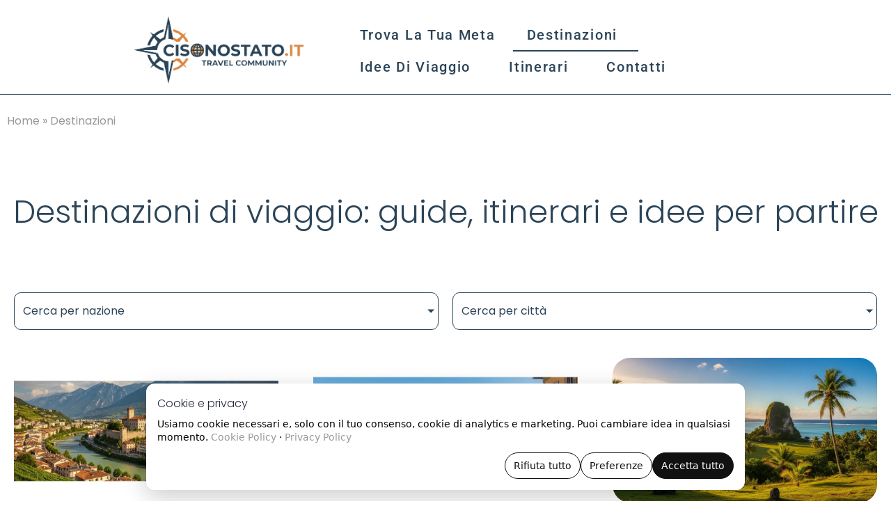

--- FILE ---
content_type: text/html; charset=UTF-8
request_url: https://cisonostato.it/destinazioni
body_size: 37711
content:
<!DOCTYPE html><html lang="it-IT" prefix="og: https://ogp.me/ns#"><head >	<meta charset="UTF-8" />
	<meta name="viewport" content="width=device-width, initial-scale=1" />
		<script data-cfasync="false">
		// ===== CONSENT MODE: PRIMA di GTM =====
		window.dataLayer = window.dataLayer || [];
		function gtag(){ dataLayer.push(arguments); }

		(function () {
			const COOKIE_NAME = "site_consent_v1";

			function readCookie(name){
				const match = document.cookie.match(new RegExp("(^|;\\s*)"+name+"=([^;]+)"));
				return match ? match[2] : null;
			}
			function readSavedConsent(){
				const raw = readCookie(COOKIE_NAME);
				if(!raw) return null;
				try { return JSON.parse(decodeURIComponent(raw)); }
				catch(e){ return null; }
			}

			const DEFAULT_CONSENT = {
				ad_storage: "denied",
				ad_user_data: "denied",
				ad_personalization: "denied",
				analytics_storage: "denied",
				functionality_storage: "denied",
				personalization_storage: "granted",
				security_storage: "granted",
				wait_for_update: 500
			};

			// DEFAULT (sempre)
			gtag("consent","default", DEFAULT_CONSENT);
			// Ridondante ma utile: GTM processa anche i comandi già presenti in dataLayer
			window.dataLayer.push(["consent","default", DEFAULT_CONSENT]);

			// UPDATE da cookie (se c'è)
			const saved = readSavedConsent();
			if(saved){
				gtag("consent","update", saved);
				window.dataLayer.push(["consent","update", saved]);
			}
		})();
	</script>

	<!-- Google Tag Manager (head) -->
	<script data-cfasync="false">
		(function(w,d,s,l,i){
			w[l]=w[l]||[];
			w[l].push({'gtm.start': new Date().getTime(), event:'gtm.js'});
			var f=d.getElementsByTagName(s)[0],
				j=d.createElement(s), dl=l!='dataLayer'?'&l='+l:'';
			j.async=true;
			j.src='https://www.googletagmanager.com/gtm.js?id='+i+dl;
			f.parentNode.insertBefore(j,f);
		})(window,document,'script','dataLayer','GTM-PNDKB7VW');
	</script>
	<!-- End Google Tag Manager -->
	
<!-- Ottimizzazione per i motori di ricerca di Rank Math - https://rankmath.com/ -->
<title>Destinazioni di viaggio per nazione e città - Ci Sono Stato</title>
<meta name="description" content="Trova la tua prossima meta: filtra per nazione o città e scopri cosa vedere e cosa fare, tempi di visita, mappe e consigli per organizzarti."/>
<meta name="robots" content="follow, index, max-snippet:-1, max-video-preview:-1, max-image-preview:large"/>
<link rel="canonical" href="https://cisonostato.it/destinazioni" />
<meta property="og:locale" content="it_IT" />
<meta property="og:type" content="article" />
<meta property="og:title" content="Destinazioni di viaggio per nazione e città - Ci Sono Stato" />
<meta property="og:description" content="Trova la tua prossima meta: filtra per nazione o città e scopri cosa vedere e cosa fare, tempi di visita, mappe e consigli per organizzarti." />
<meta property="og:url" content="https://cisonostato.it/destinazioni" />
<meta property="og:site_name" content="Ci Sono Stato" />
<meta property="og:updated_time" content="2025-12-28T11:30:30+01:00" />
<meta property="og:image" content="https://cisonostato.it/wp-content/uploads/2025/12/logo-og.webp" />
<meta property="og:image:secure_url" content="https://cisonostato.it/wp-content/uploads/2025/12/logo-og.webp" />
<meta property="og:image:width" content="1200" />
<meta property="og:image:height" content="630" />
<meta property="og:image:alt" content="logo og" />
<meta property="og:image:type" content="image/webp" />
<meta property="article:published_time" content="2020-08-26T09:05:35+02:00" />
<meta property="article:modified_time" content="2025-12-28T11:30:30+01:00" />
<meta name="twitter:card" content="summary_large_image" />
<meta name="twitter:title" content="Destinazioni di viaggio per nazione e città - Ci Sono Stato" />
<meta name="twitter:description" content="Trova la tua prossima meta: filtra per nazione o città e scopri cosa vedere e cosa fare, tempi di visita, mappe e consigli per organizzarti." />
<meta name="twitter:image" content="https://cisonostato.it/wp-content/uploads/2025/12/logo-og.webp" />
<meta name="twitter:label1" content="Tempo di lettura" />
<meta name="twitter:data1" content="3 minuti" />
<script type="application/ld+json" class="rank-math-schema">{"@context":"https://schema.org","@graph":[{"@type":"Place","@id":"https://cisonostato.it/#place","address":{"@type":"PostalAddress","addressCountry":"IT"}},{"@type":["TravelAgency","Organization"],"@id":"https://cisonostato.it/#organization","name":"Ci Sono Stato","url":"https://cisonostato.it","email":"info@cisonostato.it","address":{"@type":"PostalAddress","addressCountry":"IT"},"logo":{"@type":"ImageObject","@id":"https://cisonostato.it/#logo","url":"https://cisonostato.it/wp-content/uploads/2025/12/logo-google.webp","contentUrl":"https://cisonostato.it/wp-content/uploads/2025/12/logo-google.webp","caption":"Ci Sono Stato","inLanguage":"it-IT","width":"512","height":"512"},"description":"CiSonoStato.it \u00e8 una community italiana dedicata ai viaggi e alla condivisione di esperienze reali: diari di viaggio, racconti, fotografie e video inviati da viaggiatori per viaggiatori. Il progetto nasce con l\u2019idea di trasformare le esperienze personali in risorse utili per chi sta organizzando una partenza: spunti, itinerari, idee su destinazioni, consigli pratici e punti di vista autentici. Il sito mette al centro la partecipazione della community e la voglia di raccontare \u201cdove sei stato\u201d, ispirando chi cerca informazioni concrete prima di scegliere mete, tappe e attivit\u00e0. Online dal 2000, CiSonoStato \u00e8 un punto di riferimento storico per chi ama viaggiare, confrontarsi e condividere contenuti di viaggio. ","legalName":"mattia_taq5668k","location":{"@id":"https://cisonostato.it/#place"},"image":{"@id":"https://cisonostato.it/#logo"}},{"@type":"WebSite","@id":"https://cisonostato.it/#website","url":"https://cisonostato.it","name":"Ci Sono Stato","publisher":{"@id":"https://cisonostato.it/#organization"},"inLanguage":"it-IT"},{"@type":"ImageObject","@id":"https://cisonostato.it/wp-content/uploads/2025/12/logo-og.webp","url":"https://cisonostato.it/wp-content/uploads/2025/12/logo-og.webp","width":"1200","height":"630","caption":"logo og","inLanguage":"it-IT"},{"@type":"BreadcrumbList","@id":"https://cisonostato.it/destinazioni#breadcrumb","itemListElement":[{"@type":"ListItem","position":"1","item":{"@id":"https://cisonostato.it","name":"Home"}},{"@type":"ListItem","position":"2","item":{"@id":"https://cisonostato.it/destinazioni","name":"Destinazioni"}}]},{"@type":"WebPage","@id":"https://cisonostato.it/destinazioni#webpage","url":"https://cisonostato.it/destinazioni","name":"Destinazioni di viaggio per nazione e citt\u00e0 - Ci Sono Stato","datePublished":"2020-08-26T09:05:35+02:00","dateModified":"2025-12-28T11:30:30+01:00","isPartOf":{"@id":"https://cisonostato.it/#website"},"primaryImageOfPage":{"@id":"https://cisonostato.it/wp-content/uploads/2025/12/logo-og.webp"},"inLanguage":"it-IT","breadcrumb":{"@id":"https://cisonostato.it/destinazioni#breadcrumb"}},{"@type":"Person","@id":"https://cisonostato.it/destinazioni#author","name":"admin","image":{"@type":"ImageObject","@id":"https://secure.gravatar.com/avatar/21f633ae53fdfa90508cf3550cd342d9cba30a47b685fd5b95299084a8e2b0c2?s=96&amp;d=mm&amp;r=g","url":"https://secure.gravatar.com/avatar/21f633ae53fdfa90508cf3550cd342d9cba30a47b685fd5b95299084a8e2b0c2?s=96&amp;d=mm&amp;r=g","caption":"admin","inLanguage":"it-IT"},"sameAs":["https://cisonostato.it"],"worksFor":{"@id":"https://cisonostato.it/#organization"}},{"@type":"Article","headline":"Destinazioni di viaggio per nazione e citt\u00e0 - Ci Sono Stato","datePublished":"2020-08-26T09:05:35+02:00","dateModified":"2025-12-28T11:30:30+01:00","author":{"@id":"https://cisonostato.it/destinazioni#author","name":"admin"},"publisher":{"@id":"https://cisonostato.it/#organization"},"description":"Trova la tua prossima meta: filtra per nazione o citt\u00e0 e scopri cosa vedere e cosa fare, tempi di visita, mappe e consigli per organizzarti.","name":"Destinazioni di viaggio per nazione e citt\u00e0 - Ci Sono Stato","@id":"https://cisonostato.it/destinazioni#richSnippet","isPartOf":{"@id":"https://cisonostato.it/destinazioni#webpage"},"image":{"@id":"https://cisonostato.it/wp-content/uploads/2025/12/logo-og.webp"},"inLanguage":"it-IT","mainEntityOfPage":{"@id":"https://cisonostato.it/destinazioni#webpage"}}]}</script>
<!-- /Rank Math WordPress SEO plugin -->

<link rel="alternate" type="application/rss+xml" title="Ci Sono Stato &raquo; Feed" href="https://cisonostato.it/feed" />
<link rel="alternate" type="application/rss+xml" title="Ci Sono Stato &raquo; Feed dei commenti" href="https://cisonostato.it/comments/feed" />
<link rel="alternate" title="oEmbed (JSON)" type="application/json+oembed" href="https://cisonostato.it/wp-json/oembed/1.0/embed?url=https%3A%2F%2Fcisonostato.it%2Fdestinazioni" />
<link rel="alternate" title="oEmbed (XML)" type="text/xml+oembed" href="https://cisonostato.it/wp-json/oembed/1.0/embed?url=https%3A%2F%2Fcisonostato.it%2Fdestinazioni&#038;format=xml" />
<style id='wp-img-auto-sizes-contain-inline-css' type='text/css'>
img:is([sizes=auto i],[sizes^="auto," i]){contain-intrinsic-size:3000px 1500px}
/*# sourceURL=wp-img-auto-sizes-contain-inline-css */
</style>
<link rel='stylesheet' id='formidable-css' href='https://cisonostato.it/wp-content/plugins/formidable/css/formidableforms.css?ver=121455' type='text/css' media='all' />
<style id='wp-emoji-styles-inline-css' type='text/css'>

	img.wp-smiley, img.emoji {
		display: inline !important;
		border: none !important;
		box-shadow: none !important;
		height: 1em !important;
		width: 1em !important;
		margin: 0 0.07em !important;
		vertical-align: -0.1em !important;
		background: none !important;
		padding: 0 !important;
	}
/*# sourceURL=wp-emoji-styles-inline-css */
</style>
<style id='classic-theme-styles-inline-css' type='text/css'>
/*! This file is auto-generated */
.wp-block-button__link{color:#fff;background-color:#32373c;border-radius:9999px;box-shadow:none;text-decoration:none;padding:calc(.667em + 2px) calc(1.333em + 2px);font-size:1.125em}.wp-block-file__button{background:#32373c;color:#fff;text-decoration:none}
/*# sourceURL=/wp-includes/css/classic-themes.min.css */
</style>
<style id='global-styles-inline-css' type='text/css'>
:root{--wp--preset--aspect-ratio--square: 1;--wp--preset--aspect-ratio--4-3: 4/3;--wp--preset--aspect-ratio--3-4: 3/4;--wp--preset--aspect-ratio--3-2: 3/2;--wp--preset--aspect-ratio--2-3: 2/3;--wp--preset--aspect-ratio--16-9: 16/9;--wp--preset--aspect-ratio--9-16: 9/16;--wp--preset--color--black: #000000;--wp--preset--color--cyan-bluish-gray: #abb8c3;--wp--preset--color--white: #ffffff;--wp--preset--color--pale-pink: #f78da7;--wp--preset--color--vivid-red: #cf2e2e;--wp--preset--color--luminous-vivid-orange: #ff6900;--wp--preset--color--luminous-vivid-amber: #fcb900;--wp--preset--color--light-green-cyan: #7bdcb5;--wp--preset--color--vivid-green-cyan: #00d084;--wp--preset--color--pale-cyan-blue: #8ed1fc;--wp--preset--color--vivid-cyan-blue: #0693e3;--wp--preset--color--vivid-purple: #9b51e0;--wp--preset--gradient--vivid-cyan-blue-to-vivid-purple: linear-gradient(135deg,rgb(6,147,227) 0%,rgb(155,81,224) 100%);--wp--preset--gradient--light-green-cyan-to-vivid-green-cyan: linear-gradient(135deg,rgb(122,220,180) 0%,rgb(0,208,130) 100%);--wp--preset--gradient--luminous-vivid-amber-to-luminous-vivid-orange: linear-gradient(135deg,rgb(252,185,0) 0%,rgb(255,105,0) 100%);--wp--preset--gradient--luminous-vivid-orange-to-vivid-red: linear-gradient(135deg,rgb(255,105,0) 0%,rgb(207,46,46) 100%);--wp--preset--gradient--very-light-gray-to-cyan-bluish-gray: linear-gradient(135deg,rgb(238,238,238) 0%,rgb(169,184,195) 100%);--wp--preset--gradient--cool-to-warm-spectrum: linear-gradient(135deg,rgb(74,234,220) 0%,rgb(151,120,209) 20%,rgb(207,42,186) 40%,rgb(238,44,130) 60%,rgb(251,105,98) 80%,rgb(254,248,76) 100%);--wp--preset--gradient--blush-light-purple: linear-gradient(135deg,rgb(255,206,236) 0%,rgb(152,150,240) 100%);--wp--preset--gradient--blush-bordeaux: linear-gradient(135deg,rgb(254,205,165) 0%,rgb(254,45,45) 50%,rgb(107,0,62) 100%);--wp--preset--gradient--luminous-dusk: linear-gradient(135deg,rgb(255,203,112) 0%,rgb(199,81,192) 50%,rgb(65,88,208) 100%);--wp--preset--gradient--pale-ocean: linear-gradient(135deg,rgb(255,245,203) 0%,rgb(182,227,212) 50%,rgb(51,167,181) 100%);--wp--preset--gradient--electric-grass: linear-gradient(135deg,rgb(202,248,128) 0%,rgb(113,206,126) 100%);--wp--preset--gradient--midnight: linear-gradient(135deg,rgb(2,3,129) 0%,rgb(40,116,252) 100%);--wp--preset--font-size--small: 13px;--wp--preset--font-size--medium: 20px;--wp--preset--font-size--large: 36px;--wp--preset--font-size--x-large: 42px;--wp--preset--spacing--20: 0.44rem;--wp--preset--spacing--30: 0.67rem;--wp--preset--spacing--40: 1rem;--wp--preset--spacing--50: 1.5rem;--wp--preset--spacing--60: 2.25rem;--wp--preset--spacing--70: 3.38rem;--wp--preset--spacing--80: 5.06rem;--wp--preset--shadow--natural: 6px 6px 9px rgba(0, 0, 0, 0.2);--wp--preset--shadow--deep: 12px 12px 50px rgba(0, 0, 0, 0.4);--wp--preset--shadow--sharp: 6px 6px 0px rgba(0, 0, 0, 0.2);--wp--preset--shadow--outlined: 6px 6px 0px -3px rgb(255, 255, 255), 6px 6px rgb(0, 0, 0);--wp--preset--shadow--crisp: 6px 6px 0px rgb(0, 0, 0);}:where(.is-layout-flex){gap: 0.5em;}:where(.is-layout-grid){gap: 0.5em;}body .is-layout-flex{display: flex;}.is-layout-flex{flex-wrap: wrap;align-items: center;}.is-layout-flex > :is(*, div){margin: 0;}body .is-layout-grid{display: grid;}.is-layout-grid > :is(*, div){margin: 0;}:where(.wp-block-columns.is-layout-flex){gap: 2em;}:where(.wp-block-columns.is-layout-grid){gap: 2em;}:where(.wp-block-post-template.is-layout-flex){gap: 1.25em;}:where(.wp-block-post-template.is-layout-grid){gap: 1.25em;}.has-black-color{color: var(--wp--preset--color--black) !important;}.has-cyan-bluish-gray-color{color: var(--wp--preset--color--cyan-bluish-gray) !important;}.has-white-color{color: var(--wp--preset--color--white) !important;}.has-pale-pink-color{color: var(--wp--preset--color--pale-pink) !important;}.has-vivid-red-color{color: var(--wp--preset--color--vivid-red) !important;}.has-luminous-vivid-orange-color{color: var(--wp--preset--color--luminous-vivid-orange) !important;}.has-luminous-vivid-amber-color{color: var(--wp--preset--color--luminous-vivid-amber) !important;}.has-light-green-cyan-color{color: var(--wp--preset--color--light-green-cyan) !important;}.has-vivid-green-cyan-color{color: var(--wp--preset--color--vivid-green-cyan) !important;}.has-pale-cyan-blue-color{color: var(--wp--preset--color--pale-cyan-blue) !important;}.has-vivid-cyan-blue-color{color: var(--wp--preset--color--vivid-cyan-blue) !important;}.has-vivid-purple-color{color: var(--wp--preset--color--vivid-purple) !important;}.has-black-background-color{background-color: var(--wp--preset--color--black) !important;}.has-cyan-bluish-gray-background-color{background-color: var(--wp--preset--color--cyan-bluish-gray) !important;}.has-white-background-color{background-color: var(--wp--preset--color--white) !important;}.has-pale-pink-background-color{background-color: var(--wp--preset--color--pale-pink) !important;}.has-vivid-red-background-color{background-color: var(--wp--preset--color--vivid-red) !important;}.has-luminous-vivid-orange-background-color{background-color: var(--wp--preset--color--luminous-vivid-orange) !important;}.has-luminous-vivid-amber-background-color{background-color: var(--wp--preset--color--luminous-vivid-amber) !important;}.has-light-green-cyan-background-color{background-color: var(--wp--preset--color--light-green-cyan) !important;}.has-vivid-green-cyan-background-color{background-color: var(--wp--preset--color--vivid-green-cyan) !important;}.has-pale-cyan-blue-background-color{background-color: var(--wp--preset--color--pale-cyan-blue) !important;}.has-vivid-cyan-blue-background-color{background-color: var(--wp--preset--color--vivid-cyan-blue) !important;}.has-vivid-purple-background-color{background-color: var(--wp--preset--color--vivid-purple) !important;}.has-black-border-color{border-color: var(--wp--preset--color--black) !important;}.has-cyan-bluish-gray-border-color{border-color: var(--wp--preset--color--cyan-bluish-gray) !important;}.has-white-border-color{border-color: var(--wp--preset--color--white) !important;}.has-pale-pink-border-color{border-color: var(--wp--preset--color--pale-pink) !important;}.has-vivid-red-border-color{border-color: var(--wp--preset--color--vivid-red) !important;}.has-luminous-vivid-orange-border-color{border-color: var(--wp--preset--color--luminous-vivid-orange) !important;}.has-luminous-vivid-amber-border-color{border-color: var(--wp--preset--color--luminous-vivid-amber) !important;}.has-light-green-cyan-border-color{border-color: var(--wp--preset--color--light-green-cyan) !important;}.has-vivid-green-cyan-border-color{border-color: var(--wp--preset--color--vivid-green-cyan) !important;}.has-pale-cyan-blue-border-color{border-color: var(--wp--preset--color--pale-cyan-blue) !important;}.has-vivid-cyan-blue-border-color{border-color: var(--wp--preset--color--vivid-cyan-blue) !important;}.has-vivid-purple-border-color{border-color: var(--wp--preset--color--vivid-purple) !important;}.has-vivid-cyan-blue-to-vivid-purple-gradient-background{background: var(--wp--preset--gradient--vivid-cyan-blue-to-vivid-purple) !important;}.has-light-green-cyan-to-vivid-green-cyan-gradient-background{background: var(--wp--preset--gradient--light-green-cyan-to-vivid-green-cyan) !important;}.has-luminous-vivid-amber-to-luminous-vivid-orange-gradient-background{background: var(--wp--preset--gradient--luminous-vivid-amber-to-luminous-vivid-orange) !important;}.has-luminous-vivid-orange-to-vivid-red-gradient-background{background: var(--wp--preset--gradient--luminous-vivid-orange-to-vivid-red) !important;}.has-very-light-gray-to-cyan-bluish-gray-gradient-background{background: var(--wp--preset--gradient--very-light-gray-to-cyan-bluish-gray) !important;}.has-cool-to-warm-spectrum-gradient-background{background: var(--wp--preset--gradient--cool-to-warm-spectrum) !important;}.has-blush-light-purple-gradient-background{background: var(--wp--preset--gradient--blush-light-purple) !important;}.has-blush-bordeaux-gradient-background{background: var(--wp--preset--gradient--blush-bordeaux) !important;}.has-luminous-dusk-gradient-background{background: var(--wp--preset--gradient--luminous-dusk) !important;}.has-pale-ocean-gradient-background{background: var(--wp--preset--gradient--pale-ocean) !important;}.has-electric-grass-gradient-background{background: var(--wp--preset--gradient--electric-grass) !important;}.has-midnight-gradient-background{background: var(--wp--preset--gradient--midnight) !important;}.has-small-font-size{font-size: var(--wp--preset--font-size--small) !important;}.has-medium-font-size{font-size: var(--wp--preset--font-size--medium) !important;}.has-large-font-size{font-size: var(--wp--preset--font-size--large) !important;}.has-x-large-font-size{font-size: var(--wp--preset--font-size--x-large) !important;}
:where(.wp-block-post-template.is-layout-flex){gap: 1.25em;}:where(.wp-block-post-template.is-layout-grid){gap: 1.25em;}
:where(.wp-block-term-template.is-layout-flex){gap: 1.25em;}:where(.wp-block-term-template.is-layout-grid){gap: 1.25em;}
:where(.wp-block-columns.is-layout-flex){gap: 2em;}:where(.wp-block-columns.is-layout-grid){gap: 2em;}
:root :where(.wp-block-pullquote){font-size: 1.5em;line-height: 1.6;}
/*# sourceURL=global-styles-inline-css */
</style>
<link rel='stylesheet' id='jupiterx-popups-animation-css' href='https://cisonostato.it/wp-content/plugins/jupiterx-core/includes/extensions/raven/assets/lib/animate/animate.min.css?ver=4.13.0' type='text/css' media='all' />
<link rel='stylesheet' id='jupiterx-css' href='https://cisonostato.it/wp-content/uploads/jupiterx/compiler/jupiterx/ab1af47.css?ver=4.13.0' type='text/css' media='all' />
<link rel='stylesheet' id='jupiterx-elements-dynamic-styles-css' href='https://cisonostato.it/wp-content/uploads/jupiterx/compiler/jupiterx-elements-dynamic-styles/fbbded2.css?ver=4.13.0' type='text/css' media='all' />
<link rel='stylesheet' id='elementor-frontend-css' href='https://cisonostato.it/wp-content/plugins/elementor/assets/css/frontend.min.css?ver=3.33.6' type='text/css' media='all' />
<link rel='stylesheet' id='font-awesome-css' href='https://cisonostato.it/wp-content/plugins/elementor/assets/lib/font-awesome/css/font-awesome.min.css?ver=4.7.0' type='text/css' media='all' />
<link rel='stylesheet' id='jupiterx-core-raven-frontend-css' href='https://cisonostato.it/wp-content/plugins/jupiterx-core/includes/extensions/raven/assets/css/frontend.min.css?ver=6.9' type='text/css' media='all' />
<link rel='stylesheet' id='elementor-post-3-css' href='https://cisonostato.it/wp-content/uploads/elementor/css/post-3.css?ver=1768426396' type='text/css' media='all' />
<link rel='stylesheet' id='jet-tabs-frontend-css' href='https://cisonostato.it/wp-content/plugins/jet-tabs/assets/css/jet-tabs-frontend.css?ver=2.2.12' type='text/css' media='all' />
<link rel='stylesheet' id='swiper-css' href='https://cisonostato.it/wp-content/plugins/elementor/assets/lib/swiper/v8/css/swiper.min.css?ver=8.4.5' type='text/css' media='all' />
<link rel='stylesheet' id='flatpickr-css' href='https://cisonostato.it/wp-content/plugins/elementor/assets/lib/flatpickr/flatpickr.min.css?ver=4.6.13' type='text/css' media='all' />
<link rel='stylesheet' id='widget-loop-common-css' href='https://cisonostato.it/wp-content/plugins/elementor-pro/assets/css/widget-loop-common.min.css?ver=3.33.2' type='text/css' media='all' />
<link rel='stylesheet' id='widget-loop-grid-css' href='https://cisonostato.it/wp-content/plugins/elementor-pro/assets/css/widget-loop-grid.min.css?ver=3.33.2' type='text/css' media='all' />
<link rel='stylesheet' id='elementor-post-222-css' href='https://cisonostato.it/wp-content/uploads/elementor/css/post-222.css?ver=1768426426' type='text/css' media='all' />
<link rel='stylesheet' id='jupiter-style-css' href='https://cisonostato.it/wp-content/themes/jupiterx/style.css?ver=1769093116' type='text/css' media='all' />
<link rel='stylesheet' id='elementor-post-120-css' href='https://cisonostato.it/wp-content/uploads/elementor/css/post-120.css?ver=1768426397' type='text/css' media='all' />
<link rel='stylesheet' id='elementor-post-133-css' href='https://cisonostato.it/wp-content/uploads/elementor/css/post-133.css?ver=1768426397' type='text/css' media='all' />
<link rel='stylesheet' id='elementor-gf-local-roboto-css' href='https://cisonostato.it/wp-content/uploads/elementor/google-fonts/css/roboto.css?ver=1766345290' type='text/css' media='all' />
<link rel='stylesheet' id='elementor-gf-local-poppins-css' href='https://cisonostato.it/wp-content/uploads/elementor/google-fonts/css/poppins.css?ver=1766345299' type='text/css' media='all' />
<script type="text/javascript" src="https://cisonostato.it/wp-includes/js/jquery/jquery.min.js?ver=3.7.1" id="jquery-core-js"></script>
<script type="text/javascript" src="https://cisonostato.it/wp-includes/js/jquery/jquery-migrate.min.js?ver=3.4.1" id="jquery-migrate-js"></script>
<script type="text/javascript" src="https://cisonostato.it/wp-content/themes/jupiterx/lib/admin/assets/lib/webfont/webfont.min.js?ver=1.6.26" id="jupiterx-webfont-js"></script>
<script type="text/javascript" id="jupiterx-webfont-js-after">
/* <![CDATA[ */
WebFont.load({
				google: {
					families: ['Poppins:100,200,300,400,500,600,700,800,900,100italic,200italic,300italic,400italic,500italic,600italic,700italic,800italic,900italic']
				}
			});
//# sourceURL=jupiterx-webfont-js-after
/* ]]> */
</script>
<script type="text/javascript" src="https://cisonostato.it/wp-content/themes/jupiterx/lib/assets/dist/js/utils.min.js?ver=4.13.0" id="jupiterx-utils-js"></script>
<link rel="https://api.w.org/" href="https://cisonostato.it/wp-json/" /><link rel="alternate" title="JSON" type="application/json" href="https://cisonostato.it/wp-json/wp/v2/pages/222" /><link rel="EditURI" type="application/rsd+xml" title="RSD" href="https://cisonostato.it/xmlrpc.php?rsd" />
<meta name="generator" content="WordPress 6.9" />
<link rel='shortlink' href='https://cisonostato.it/?p=222' />
<script>document.documentElement.className += " js";</script>
<meta name="generator" content="Elementor 3.33.6; features: e_font_icon_svg, additional_custom_breakpoints; settings: css_print_method-external, google_font-enabled, font_display-swap">
<script data-noptimize="1" data-cfasync="false" data-wpfc-render="false">
  (function () {
      var script = document.createElement("script");
      script.async = 1;
      script.src = 'https://emrldco.com/NDgzOTEy.js?t=483912';
      document.head.appendChild(script);
  })();
</script>
<!-- GetYourGuide Analytics -->

<script async defer src="https://widget.getyourguide.com/dist/pa.umd.production.min.js" data-gyg-partner-id="TBLSMQ2"></script>
			<style>
				.e-con.e-parent:nth-of-type(n+4):not(.e-lazyloaded):not(.e-no-lazyload),
				.e-con.e-parent:nth-of-type(n+4):not(.e-lazyloaded):not(.e-no-lazyload) * {
					background-image: none !important;
				}
				@media screen and (max-height: 1024px) {
					.e-con.e-parent:nth-of-type(n+3):not(.e-lazyloaded):not(.e-no-lazyload),
					.e-con.e-parent:nth-of-type(n+3):not(.e-lazyloaded):not(.e-no-lazyload) * {
						background-image: none !important;
					}
				}
				@media screen and (max-height: 640px) {
					.e-con.e-parent:nth-of-type(n+2):not(.e-lazyloaded):not(.e-no-lazyload),
					.e-con.e-parent:nth-of-type(n+2):not(.e-lazyloaded):not(.e-no-lazyload) * {
						background-image: none !important;
					}
				}
			</style>
			<link rel="icon" href="https://cisonostato.it/wp-content/uploads/2025/12/icona-1-150x150.webp" sizes="32x32" />
<link rel="icon" href="https://cisonostato.it/wp-content/uploads/2025/12/icona-1-300x300.webp" sizes="192x192" />
<link rel="apple-touch-icon" href="https://cisonostato.it/wp-content/uploads/2025/12/icona-1-300x300.webp" />
<meta name="msapplication-TileImage" content="https://cisonostato.it/wp-content/uploads/2025/12/icona-1-300x300.webp" />
</head><body class="wp-singular page-template page-template-elementor_header_footer page page-id-222 wp-theme-jupiterx no-js elementor-default elementor-template-full-width elementor-kit-3 elementor-page elementor-page-222" itemscope="itemscope" itemtype="http://schema.org/WebPage">	<!-- Google Tag Manager (noscript) -->
	<noscript>
		<iframe src="https://www.googletagmanager.com/ns.html?id=GTM-PNDKB7VW"
		        height="0" width="0" style="display:none;visibility:hidden"></iframe>
	</noscript>
	<!-- End Google Tag Manager (noscript) -->
	<a class="jupiterx-a11y jupiterx-a11y-skip-navigation-link" href="#jupiterx-main">Skip to content</a><div class="jupiterx-site"><header class="jupiterx-header jupiterx-header-custom" data-jupiterx-settings="{&quot;breakpoint&quot;:&quot;767.98&quot;,&quot;template&quot;:&quot;120&quot;,&quot;behavior&quot;:&quot;&quot;}" role="banner" itemscope="itemscope" itemtype="http://schema.org/WPHeader">		<header data-elementor-type="header" data-elementor-id="120" class="elementor elementor-120" data-elementor-post-type="elementor_library">
					<section class="elementor-section elementor-top-section elementor-element elementor-element-610ceab elementor-section-full_width elementor-section-height-default elementor-section-height-default" data-id="610ceab" data-element_type="section" data-settings="{&quot;jet_parallax_layout_list&quot;:[{&quot;jet_parallax_layout_image&quot;:{&quot;url&quot;:&quot;&quot;,&quot;id&quot;:&quot;&quot;,&quot;size&quot;:&quot;&quot;},&quot;_id&quot;:&quot;b10cafd&quot;,&quot;jet_parallax_layout_speed&quot;:{&quot;unit&quot;:&quot;%&quot;,&quot;size&quot;:&quot;50&quot;,&quot;sizes&quot;:[]},&quot;jet_parallax_layout_bg_x&quot;:&quot;50&quot;,&quot;jet_parallax_layout_bg_y&quot;:&quot;50&quot;,&quot;jet_parallax_layout_image_tablet&quot;:{&quot;url&quot;:&quot;&quot;,&quot;id&quot;:&quot;&quot;,&quot;size&quot;:&quot;&quot;},&quot;jet_parallax_layout_image_mobile&quot;:{&quot;url&quot;:&quot;&quot;,&quot;id&quot;:&quot;&quot;,&quot;size&quot;:&quot;&quot;},&quot;jet_parallax_layout_type&quot;:&quot;scroll&quot;,&quot;jet_parallax_layout_direction&quot;:&quot;1&quot;,&quot;jet_parallax_layout_fx_direction&quot;:null,&quot;jet_parallax_layout_z_index&quot;:&quot;&quot;,&quot;jet_parallax_layout_bg_x_tablet&quot;:&quot;&quot;,&quot;jet_parallax_layout_bg_x_mobile&quot;:&quot;&quot;,&quot;jet_parallax_layout_bg_y_tablet&quot;:&quot;&quot;,&quot;jet_parallax_layout_bg_y_mobile&quot;:&quot;&quot;,&quot;jet_parallax_layout_bg_size&quot;:&quot;auto&quot;,&quot;jet_parallax_layout_bg_size_tablet&quot;:&quot;&quot;,&quot;jet_parallax_layout_bg_size_mobile&quot;:&quot;&quot;,&quot;jet_parallax_layout_animation_prop&quot;:&quot;transform&quot;,&quot;jet_parallax_layout_on&quot;:[&quot;desktop&quot;,&quot;tablet&quot;]}]}">
						<div class="elementor-container elementor-column-gap-default">
					<div class="elementor-column elementor-col-33 elementor-top-column elementor-element elementor-element-5e9db91 raven-column-flex-horizontal" data-id="5e9db91" data-element_type="column">
			<div class="elementor-widget-wrap elementor-element-populated">
						<div class="elementor-element elementor-element-c8ee316 elementor-widget elementor-widget-raven-site-logo" data-id="c8ee316" data-element_type="widget" data-widget_type="raven-site-logo.default">
				<div class="elementor-widget-container">
							<div class="raven-widget-wrapper">
			<div class="raven-site-logo raven-site-logo-customizer">
									<a class="raven-site-logo-link" href="https://cisonostato.it">
								<picture><img src="https://cisonostato.it/wp-content/uploads/2025/12/logo.webp" alt="Ci Sono Stato" data-no-lazy="1" /></picture>									</a>
							</div>
		</div>
						</div>
				</div>
					</div>
		</div>
				<div class="elementor-column elementor-col-66 elementor-top-column elementor-element elementor-element-2419819 raven-column-flex-horizontal" data-id="2419819" data-element_type="column">
			<div class="elementor-widget-wrap elementor-element-populated">
						<div class="elementor-element elementor-element-c14c5a0 raven-breakpoint-tablet raven-nav-menu-stretch raven-nav-menu-align-left elementor-widget elementor-widget-raven-nav-menu" data-id="c14c5a0" data-element_type="widget" data-settings="{&quot;submenu_space_between&quot;:{&quot;unit&quot;:&quot;px&quot;,&quot;size&quot;:10,&quot;sizes&quot;:[]},&quot;submenu_icon&quot;:&quot;&lt;svg 0=\&quot;fas fa-chevron-down\&quot; class=\&quot;e-font-icon-svg e-fas-chevron-down\&quot;&gt;\n\t\t\t\t\t&lt;use xlink:href=\&quot;#fas-chevron-down\&quot;&gt;\n\t\t\t\t\t\t&lt;symbol id=\&quot;fas-chevron-down\&quot; viewBox=\&quot;0 0 448 512\&quot;&gt;\n\t\t\t\t\t\t\t&lt;path d=\&quot;M207.029 381.476L12.686 187.132c-9.373-9.373-9.373-24.569 0-33.941l22.667-22.667c9.357-9.357 24.522-9.375 33.901-.04L224 284.505l154.745-154.021c9.379-9.335 24.544-9.317 33.901.04l22.667 22.667c9.373 9.373 9.373 24.569 0 33.941L240.971 381.476c-9.373 9.372-24.569 9.372-33.942 0z\&quot;&gt;&lt;\/path&gt;\n\t\t\t\t\t\t&lt;\/symbol&gt;\n\t\t\t\t\t&lt;\/use&gt;\n\t\t\t\t&lt;\/svg&gt;&quot;,&quot;full_width&quot;:&quot;stretch&quot;,&quot;mobile_layout&quot;:&quot;dropdown&quot;,&quot;submenu_opening_position&quot;:&quot;bottom&quot;}" data-widget_type="raven-nav-menu.default">
				<div class="elementor-widget-container">
							<nav class="raven-nav-menu-main raven-nav-menu-horizontal raven-nav-menu-tablet- raven-nav-menu-mobile- raven-nav-icons-hidden-tablet raven-nav-icons-hidden-mobile">
			<ul id="menu-c14c5a0" class="raven-nav-menu"><li class="menu-item menu-item-type-post_type menu-item-object-page menu-item-2132"><a href="https://cisonostato.it/consigli-di-viaggio-su-misura" class="raven-menu-item raven-link-item ">Trova la tua meta</a></li>
<li class="menu-item menu-item-type-post_type menu-item-object-page current-menu-item page_item page-item-222 current_page_item menu-item-has-children menu-item-233"><a href="https://cisonostato.it/destinazioni" aria-current="page" class="raven-menu-item raven-link-item  raven-menu-item-active">Destinazioni</a>
<ul class="0 sub-menu raven-submenu">
	<li class="menu-item menu-item-type-taxonomy menu-item-object-category menu-item-754"><a href="https://cisonostato.it/africa" class="raven-submenu-item raven-link-item ">Africa</a></li>
	<li class="menu-item menu-item-type-taxonomy menu-item-object-category menu-item-753"><a href="https://cisonostato.it/asia" class="raven-submenu-item raven-link-item ">Asia</a></li>
	<li class="menu-item menu-item-type-taxonomy menu-item-object-category menu-item-756"><a href="https://cisonostato.it/centro-america" class="raven-submenu-item raven-link-item ">Centro America</a></li>
	<li class="menu-item menu-item-type-taxonomy menu-item-object-category menu-item-750"><a href="https://cisonostato.it/europa" class="raven-submenu-item raven-link-item ">Europa</a></li>
	<li class="menu-item menu-item-type-taxonomy menu-item-object-category menu-item-755"><a href="https://cisonostato.it/medio-oriente" class="raven-submenu-item raven-link-item ">Medio Oriente</a></li>
	<li class="menu-item menu-item-type-taxonomy menu-item-object-category menu-item-752"><a href="https://cisonostato.it/nord-america" class="raven-submenu-item raven-link-item ">Nord America</a></li>
	<li class="menu-item menu-item-type-taxonomy menu-item-object-category menu-item-751"><a href="https://cisonostato.it/sud-america" class="raven-submenu-item raven-link-item ">Sud America</a></li>
	<li class="menu-item menu-item-type-taxonomy menu-item-object-category menu-item-757"><a href="https://cisonostato.it/oceania" class="raven-submenu-item raven-link-item ">Oceania</a></li>
</ul>
</li>
<li class="menu-item menu-item-type-post_type menu-item-object-page menu-item-has-children menu-item-802"><a href="https://cisonostato.it/idee-di-viaggio" class="raven-menu-item raven-link-item ">Idee di Viaggio</a>
<ul class="0 sub-menu raven-submenu">
	<li class="menu-item menu-item-type-taxonomy menu-item-object-stile-viaggio menu-item-813"><a href="https://cisonostato.it/stile-viaggio/avventura" class="raven-submenu-item raven-link-item ">Zaino in spalla</a></li>
	<li class="menu-item menu-item-type-taxonomy menu-item-object-stile-viaggio menu-item-814"><a href="https://cisonostato.it/stile-viaggio/coppia" class="raven-submenu-item raven-link-item ">Viaggi in coppia</a></li>
	<li class="menu-item menu-item-type-taxonomy menu-item-object-stile-viaggio menu-item-815"><a href="https://cisonostato.it/stile-viaggio/weekend" class="raven-submenu-item raven-link-item ">Fuga per il weekend</a></li>
	<li class="menu-item menu-item-type-taxonomy menu-item-object-stile-viaggio menu-item-1576"><a href="https://cisonostato.it/stile-viaggio/arte-e-cultura" class="raven-submenu-item raven-link-item ">Tra arte e cultura</a></li>
	<li class="menu-item menu-item-type-taxonomy menu-item-object-stile-viaggio menu-item-1577"><a href="https://cisonostato.it/stile-viaggio/famiglia" class="raven-submenu-item raven-link-item ">Viaggi in famiglia</a></li>
	<li class="menu-item menu-item-type-taxonomy menu-item-object-stile-viaggio menu-item-1773"><a href="https://cisonostato.it/stile-viaggio/amici" class="raven-submenu-item raven-link-item ">Divertimento con amici</a></li>
</ul>
</li>
<li class="menu-item menu-item-type-taxonomy menu-item-object-tipo-contenuto menu-item-has-children menu-item-785"><a href="https://cisonostato.it/viaggi/itinerario" class="raven-menu-item raven-link-item ">Itinerari</a>
<ul class="0 sub-menu raven-submenu">
	<li class="menu-item menu-item-type-taxonomy menu-item-object-tipo-contenuto menu-item-1182"><a href="https://cisonostato.it/viaggi/cosa-vedere" class="raven-submenu-item raven-link-item ">Cosa vedere a</a></li>
	<li class="menu-item menu-item-type-taxonomy menu-item-object-tipo-contenuto menu-item-1183"><a href="https://cisonostato.it/viaggi/cosa-fare" class="raven-submenu-item raven-link-item ">Cosa fare a</a></li>
	<li class="menu-item menu-item-type-taxonomy menu-item-object-tipo-contenuto menu-item-1184"><a href="https://cisonostato.it/viaggi/consigli-pratici" class="raven-submenu-item raven-link-item ">Consigli pratici</a></li>
</ul>
</li>
<li class="menu-item menu-item-type-post_type menu-item-object-page menu-item-267"><a href="https://cisonostato.it/contatti" class="raven-menu-item raven-link-item ">Contatti</a></li>
</ul>		</nav>

		<div class="raven-nav-menu-toggle">

						<div class="raven-nav-menu-toggle-button ">
				
				<div class="hamburger hamburger--spin">
					<div class="hamburger-box">
						<div class="hamburger-inner"></div>
					</div>
				</div>
								</div>

		</div>
		<nav class="raven-nav-icons-hidden-tablet raven-nav-icons-hidden-mobile raven-nav-menu-mobile raven-nav-menu-dropdown">
									<div class="raven-container">
				<ul id="menu-mobile-c14c5a0" class="raven-nav-menu"><li class="menu-item menu-item-type-post_type menu-item-object-page menu-item-2132"><a href="https://cisonostato.it/consigli-di-viaggio-su-misura" class="raven-menu-item raven-link-item ">Trova la tua meta</a></li>
<li class="menu-item menu-item-type-post_type menu-item-object-page current-menu-item page_item page-item-222 current_page_item menu-item-has-children menu-item-233"><a href="https://cisonostato.it/destinazioni" aria-current="page" class="raven-menu-item raven-link-item  raven-menu-item-active">Destinazioni</a>
<ul class="0 sub-menu raven-submenu">
	<li class="menu-item menu-item-type-taxonomy menu-item-object-category menu-item-754"><a href="https://cisonostato.it/africa" class="raven-submenu-item raven-link-item ">Africa</a></li>
	<li class="menu-item menu-item-type-taxonomy menu-item-object-category menu-item-753"><a href="https://cisonostato.it/asia" class="raven-submenu-item raven-link-item ">Asia</a></li>
	<li class="menu-item menu-item-type-taxonomy menu-item-object-category menu-item-756"><a href="https://cisonostato.it/centro-america" class="raven-submenu-item raven-link-item ">Centro America</a></li>
	<li class="menu-item menu-item-type-taxonomy menu-item-object-category menu-item-750"><a href="https://cisonostato.it/europa" class="raven-submenu-item raven-link-item ">Europa</a></li>
	<li class="menu-item menu-item-type-taxonomy menu-item-object-category menu-item-755"><a href="https://cisonostato.it/medio-oriente" class="raven-submenu-item raven-link-item ">Medio Oriente</a></li>
	<li class="menu-item menu-item-type-taxonomy menu-item-object-category menu-item-752"><a href="https://cisonostato.it/nord-america" class="raven-submenu-item raven-link-item ">Nord America</a></li>
	<li class="menu-item menu-item-type-taxonomy menu-item-object-category menu-item-751"><a href="https://cisonostato.it/sud-america" class="raven-submenu-item raven-link-item ">Sud America</a></li>
	<li class="menu-item menu-item-type-taxonomy menu-item-object-category menu-item-757"><a href="https://cisonostato.it/oceania" class="raven-submenu-item raven-link-item ">Oceania</a></li>
</ul>
</li>
<li class="menu-item menu-item-type-post_type menu-item-object-page menu-item-has-children menu-item-802"><a href="https://cisonostato.it/idee-di-viaggio" class="raven-menu-item raven-link-item ">Idee di Viaggio</a>
<ul class="0 sub-menu raven-submenu">
	<li class="menu-item menu-item-type-taxonomy menu-item-object-stile-viaggio menu-item-813"><a href="https://cisonostato.it/stile-viaggio/avventura" class="raven-submenu-item raven-link-item ">Zaino in spalla</a></li>
	<li class="menu-item menu-item-type-taxonomy menu-item-object-stile-viaggio menu-item-814"><a href="https://cisonostato.it/stile-viaggio/coppia" class="raven-submenu-item raven-link-item ">Viaggi in coppia</a></li>
	<li class="menu-item menu-item-type-taxonomy menu-item-object-stile-viaggio menu-item-815"><a href="https://cisonostato.it/stile-viaggio/weekend" class="raven-submenu-item raven-link-item ">Fuga per il weekend</a></li>
	<li class="menu-item menu-item-type-taxonomy menu-item-object-stile-viaggio menu-item-1576"><a href="https://cisonostato.it/stile-viaggio/arte-e-cultura" class="raven-submenu-item raven-link-item ">Tra arte e cultura</a></li>
	<li class="menu-item menu-item-type-taxonomy menu-item-object-stile-viaggio menu-item-1577"><a href="https://cisonostato.it/stile-viaggio/famiglia" class="raven-submenu-item raven-link-item ">Viaggi in famiglia</a></li>
	<li class="menu-item menu-item-type-taxonomy menu-item-object-stile-viaggio menu-item-1773"><a href="https://cisonostato.it/stile-viaggio/amici" class="raven-submenu-item raven-link-item ">Divertimento con amici</a></li>
</ul>
</li>
<li class="menu-item menu-item-type-taxonomy menu-item-object-tipo-contenuto menu-item-has-children menu-item-785"><a href="https://cisonostato.it/viaggi/itinerario" class="raven-menu-item raven-link-item ">Itinerari</a>
<ul class="0 sub-menu raven-submenu">
	<li class="menu-item menu-item-type-taxonomy menu-item-object-tipo-contenuto menu-item-1182"><a href="https://cisonostato.it/viaggi/cosa-vedere" class="raven-submenu-item raven-link-item ">Cosa vedere a</a></li>
	<li class="menu-item menu-item-type-taxonomy menu-item-object-tipo-contenuto menu-item-1183"><a href="https://cisonostato.it/viaggi/cosa-fare" class="raven-submenu-item raven-link-item ">Cosa fare a</a></li>
	<li class="menu-item menu-item-type-taxonomy menu-item-object-tipo-contenuto menu-item-1184"><a href="https://cisonostato.it/viaggi/consigli-pratici" class="raven-submenu-item raven-link-item ">Consigli pratici</a></li>
</ul>
</li>
<li class="menu-item menu-item-type-post_type menu-item-object-page menu-item-267"><a href="https://cisonostato.it/contatti" class="raven-menu-item raven-link-item ">Contatti</a></li>
</ul>			</div>
		</nav>
						</div>
				</div>
					</div>
		</div>
					</div>
		</section>
		<div class="elementor-element elementor-element-5fdd734 e-flex e-con-boxed e-con e-parent" data-id="5fdd734" data-element_type="container" data-settings="{&quot;jet_parallax_layout_list&quot;:[]}">
					<div class="e-con-inner">
				<div class="elementor-element elementor-element-873c631 elementor-widget elementor-widget-shortcode" data-id="873c631" data-element_type="widget" data-widget_type="shortcode.default">
							<div class="elementor-shortcode"><nav aria-label="breadcrumbs" class="rank-math-breadcrumb"><p><a href="https://cisonostato.it">Home</a><span class="separator"> &raquo; </span><span class="last">Destinazioni</span></p></nav></div>
						</div>
					</div>
				</div>
				</header>
		</header><main id="jupiterx-main" class="jupiterx-main">		<div data-elementor-type="wp-page" data-elementor-id="222" class="elementor elementor-222" data-elementor-post-type="page">
						<section class="elementor-section elementor-top-section elementor-element elementor-element-d6324c7 elementor-section-height-min-height elementor-section-items-stretch elementor-section-boxed elementor-section-height-default" data-id="d6324c7" data-element_type="section" data-settings="{&quot;jet_parallax_layout_list&quot;:[{&quot;jet_parallax_layout_image&quot;:{&quot;url&quot;:&quot;&quot;,&quot;id&quot;:&quot;&quot;,&quot;size&quot;:&quot;&quot;},&quot;_id&quot;:&quot;b5b2c94&quot;,&quot;jet_parallax_layout_speed&quot;:{&quot;unit&quot;:&quot;%&quot;,&quot;size&quot;:&quot;50&quot;,&quot;sizes&quot;:[]},&quot;jet_parallax_layout_bg_x&quot;:&quot;50&quot;,&quot;jet_parallax_layout_bg_y&quot;:&quot;50&quot;,&quot;jet_parallax_layout_image_tablet&quot;:{&quot;url&quot;:&quot;&quot;,&quot;id&quot;:&quot;&quot;,&quot;size&quot;:&quot;&quot;},&quot;jet_parallax_layout_image_mobile&quot;:{&quot;url&quot;:&quot;&quot;,&quot;id&quot;:&quot;&quot;,&quot;size&quot;:&quot;&quot;},&quot;jet_parallax_layout_type&quot;:&quot;scroll&quot;,&quot;jet_parallax_layout_direction&quot;:&quot;1&quot;,&quot;jet_parallax_layout_fx_direction&quot;:null,&quot;jet_parallax_layout_z_index&quot;:&quot;&quot;,&quot;jet_parallax_layout_bg_x_tablet&quot;:&quot;&quot;,&quot;jet_parallax_layout_bg_x_mobile&quot;:&quot;&quot;,&quot;jet_parallax_layout_bg_y_tablet&quot;:&quot;&quot;,&quot;jet_parallax_layout_bg_y_mobile&quot;:&quot;&quot;,&quot;jet_parallax_layout_bg_size&quot;:&quot;auto&quot;,&quot;jet_parallax_layout_bg_size_tablet&quot;:&quot;&quot;,&quot;jet_parallax_layout_bg_size_mobile&quot;:&quot;&quot;,&quot;jet_parallax_layout_animation_prop&quot;:&quot;transform&quot;,&quot;jet_parallax_layout_on&quot;:[&quot;desktop&quot;,&quot;tablet&quot;]}]}">
						<div class="elementor-container elementor-column-gap-default">
					<div class="elementor-column elementor-col-100 elementor-top-column elementor-element elementor-element-bd4a84a" data-id="bd4a84a" data-element_type="column">
			<div class="elementor-widget-wrap elementor-element-populated">
						<div class="elementor-element elementor-element-1c0bf2e elementor-align-center elementor-widget elementor-widget-raven-heading" data-id="1c0bf2e" data-element_type="widget" data-widget_type="raven-heading.default">
				<div class="elementor-widget-container">
							<div class="raven-widget-wrapper"><h1 class="raven-heading raven-heading-h1"><span class="raven-heading-title ">Destinazioni di viaggio: guide, itinerari e idee per partire</span></h1></div>
						</div>
				</div>
					</div>
		</div>
					</div>
		</section>
		<div class="elementor-element elementor-element-eef3701 e-flex e-con-boxed e-con e-parent" data-id="eef3701" data-element_type="container" data-settings="{&quot;jet_parallax_layout_list&quot;:[]}">
					<div class="e-con-inner">
		<div class="elementor-element elementor-element-b3b99fd e-con-full e-flex e-con e-child" data-id="b3b99fd" data-element_type="container" data-settings="{&quot;jet_parallax_layout_list&quot;:[]}">
		<link rel='stylesheet' id='jet-smart-filters-css' href='https://cisonostato.it/wp-content/plugins/jet-smart-filters/assets/css/public.css?ver=3.7.0' type='text/css' media='all' />
<style id='jet-smart-filters-inline-css' type='text/css'>

				.jet-filter {
					--tabindex-color: #0085f2;
					--tabindex-shadow-color: rgba(0,133,242,0.4);
				}
			
/*# sourceURL=jet-smart-filters-inline-css */
</style>
		<div class="elementor-element elementor-element-b9523e5 elementor-widget elementor-widget-jet-smart-filters-checkboxes" data-id="b9523e5" data-element_type="widget" data-widget_type="jet-smart-filters-checkboxes.default">
				<div class="elementor-widget-container">
					<div class="jet-smart-filters-checkboxes jet-filter jet-filter-indexed" data-indexer-rule="hide" data-show-counter="" data-change-counter="other_changed"><div class="jet-filter-items-dropdown"
	 	 >
	<div class="jet-filter-items-dropdown__label" >Cerca per nazione</div>
	<div class="jet-filter-items-dropdown__body">
		<div class="jet-checkboxes-list" data-query-type="tax_query" data-query-var="nazione" data-smart-filter="checkboxes" data-filter-id="561" data-apply-type="ajax" data-content-provider="epro-loop-builder" data-additional-providers="" data-query-id="default" data-active-label="" data-layout-options="{&quot;show_label&quot;:&quot;&quot;,&quot;display_options&quot;:{&quot;show_items_label&quot;:false,&quot;show_decorator&quot;:false,&quot;filter_image_size&quot;:&quot;full&quot;,&quot;show_counter&quot;:false}}" data-query-var-suffix="" data-apply-on="value"><div class="jet-filter-items-search">
	<input
		class="jet-filter-items-search__input"
		type="search"
		autocomplete="off"
		aria-label="Search in Filtro Nazione"
		placeholder="Cerca"	>
	<div class="jet-filter-items-search__clear">
		<svg width="22" height="28" viewBox="0 0 22 28" xmlns="http://www.w3.org/2000/svg">
	<path d="M20.281 20.656c0 0.391-0.156 0.781-0.438 1.062l-2.125 2.125c-0.281 0.281-0.672 0.438-1.062 0.438s-0.781-0.156-1.062-0.438l-4.594-4.594-4.594 4.594c-0.281 0.281-0.672 0.438-1.062 0.438s-0.781-0.156-1.062-0.438l-2.125-2.125c-0.281-0.281-0.438-0.672-0.438-1.062s0.156-0.781 0.438-1.062l4.594-4.594-4.594-4.594c-0.281-0.281-0.438-0.672-0.438-1.062s0.156-0.781 0.438-1.062l2.125-2.125c0.281-0.281 0.672-0.438 1.062-0.438s0.781 0.156 1.062 0.438l4.594 4.594 4.594-4.594c0.281-0.281 0.672-0.438 1.062-0.438s0.781 0.156 1.062 0.438l2.125 2.125c0.281 0.281 0.438 0.672 0.438 1.062s-0.156 0.781-0.438 1.062l-4.594 4.594 4.594 4.594c0.281 0.281 0.438 0.672 0.438 1.062z"></path>
</svg>
	</div>
</div><div class="jet-filter-items-scroll" style="max-height:290px"><div class="jet-filter-items-scroll-container"><fieldset class="jet-checkboxes-list-wrapper"><legend style="display:none;">Filtro Nazione</legend><div class="jet-checkboxes-list__row jet-filter-row">
		<label class="jet-checkboxes-list__item" >
		<input
			type="checkbox"
			class="jet-checkboxes-list__input"
			name="nazione"
			value="597"
			data-label="Angola"
						aria-label="Angola"
					>
		<div class="jet-checkboxes-list__button">
						<span class="jet-checkboxes-list__label">Angola</span>
					</div>
	</label>
</div><div class="jet-checkboxes-list__row jet-filter-row">
		<label class="jet-checkboxes-list__item" >
		<input
			type="checkbox"
			class="jet-checkboxes-list__input"
			name="nazione"
			value="298"
			data-label="Arabia Saudita"
						aria-label="Arabia Saudita"
					>
		<div class="jet-checkboxes-list__button">
						<span class="jet-checkboxes-list__label">Arabia Saudita</span>
					</div>
	</label>
</div><div class="jet-checkboxes-list__row jet-filter-row">
		<label class="jet-checkboxes-list__item" >
		<input
			type="checkbox"
			class="jet-checkboxes-list__input"
			name="nazione"
			value="105"
			data-label="Argentina"
						aria-label="Argentina"
					>
		<div class="jet-checkboxes-list__button">
						<span class="jet-checkboxes-list__label">Argentina</span>
					</div>
	</label>
</div><div class="jet-checkboxes-list__row jet-filter-row">
		<label class="jet-checkboxes-list__item" >
		<input
			type="checkbox"
			class="jet-checkboxes-list__input"
			name="nazione"
			value="88"
			data-label="Australia"
						aria-label="Australia"
					>
		<div class="jet-checkboxes-list__button">
						<span class="jet-checkboxes-list__label">Australia</span>
					</div>
	</label>
</div><div class="jet-checkboxes-list__row jet-filter-row">
		<label class="jet-checkboxes-list__item" >
		<input
			type="checkbox"
			class="jet-checkboxes-list__input"
			name="nazione"
			value="143"
			data-label="Austria"
						aria-label="Austria"
					>
		<div class="jet-checkboxes-list__button">
						<span class="jet-checkboxes-list__label">Austria</span>
					</div>
	</label>
</div><div class="jet-checkboxes-list__row jet-filter-row">
		<label class="jet-checkboxes-list__item" >
		<input
			type="checkbox"
			class="jet-checkboxes-list__input"
			name="nazione"
			value="489"
			data-label="Azerbaigian"
						aria-label="Azerbaigian"
					>
		<div class="jet-checkboxes-list__button">
						<span class="jet-checkboxes-list__label">Azerbaigian</span>
					</div>
	</label>
</div><div class="jet-checkboxes-list__row jet-filter-row">
		<label class="jet-checkboxes-list__item" >
		<input
			type="checkbox"
			class="jet-checkboxes-list__input"
			name="nazione"
			value="562"
			data-label="Bahamas"
						aria-label="Bahamas"
					>
		<div class="jet-checkboxes-list__button">
						<span class="jet-checkboxes-list__label">Bahamas</span>
					</div>
	</label>
</div><div class="jet-checkboxes-list__row jet-filter-row">
		<label class="jet-checkboxes-list__item" >
		<input
			type="checkbox"
			class="jet-checkboxes-list__input"
			name="nazione"
			value="261"
			data-label="Bahrein"
						aria-label="Bahrein"
					>
		<div class="jet-checkboxes-list__button">
						<span class="jet-checkboxes-list__label">Bahrein</span>
					</div>
	</label>
</div><div class="jet-checkboxes-list__row jet-filter-row">
		<label class="jet-checkboxes-list__item" >
		<input
			type="checkbox"
			class="jet-checkboxes-list__input"
			name="nazione"
			value="650"
			data-label="Barbados"
						aria-label="Barbados"
					>
		<div class="jet-checkboxes-list__button">
						<span class="jet-checkboxes-list__label">Barbados</span>
					</div>
	</label>
</div><div class="jet-checkboxes-list__row jet-filter-row">
		<label class="jet-checkboxes-list__item" >
		<input
			type="checkbox"
			class="jet-checkboxes-list__input"
			name="nazione"
			value="251"
			data-label="Belgio"
						aria-label="Belgio"
					>
		<div class="jet-checkboxes-list__button">
						<span class="jet-checkboxes-list__label">Belgio</span>
					</div>
	</label>
</div><div class="jet-checkboxes-list__row jet-filter-row">
		<label class="jet-checkboxes-list__item" >
		<input
			type="checkbox"
			class="jet-checkboxes-list__input"
			name="nazione"
			value="278"
			data-label="Belize"
						aria-label="Belize"
					>
		<div class="jet-checkboxes-list__button">
						<span class="jet-checkboxes-list__label">Belize</span>
					</div>
	</label>
</div><div class="jet-checkboxes-list__row jet-filter-row">
		<label class="jet-checkboxes-list__item" >
		<input
			type="checkbox"
			class="jet-checkboxes-list__input"
			name="nazione"
			value="269"
			data-label="Bolivia"
						aria-label="Bolivia"
					>
		<div class="jet-checkboxes-list__button">
						<span class="jet-checkboxes-list__label">Bolivia</span>
					</div>
	</label>
</div><div class="jet-checkboxes-list__row jet-filter-row">
		<label class="jet-checkboxes-list__item" >
		<input
			type="checkbox"
			class="jet-checkboxes-list__input"
			name="nazione"
			value="611"
			data-label="Botswana"
						aria-label="Botswana"
					>
		<div class="jet-checkboxes-list__button">
						<span class="jet-checkboxes-list__label">Botswana</span>
					</div>
	</label>
</div><div class="jet-checkboxes-list__row jet-filter-row">
		<label class="jet-checkboxes-list__item" >
		<input
			type="checkbox"
			class="jet-checkboxes-list__input"
			name="nazione"
			value="54"
			data-label="Brasile"
						aria-label="Brasile"
					>
		<div class="jet-checkboxes-list__button">
						<span class="jet-checkboxes-list__label">Brasile</span>
					</div>
	</label>
</div><div class="jet-checkboxes-list__row jet-filter-row">
		<label class="jet-checkboxes-list__item" >
		<input
			type="checkbox"
			class="jet-checkboxes-list__input"
			name="nazione"
			value="786"
			data-label="Burkina Faso"
						aria-label="Burkina Faso"
					>
		<div class="jet-checkboxes-list__button">
						<span class="jet-checkboxes-list__label">Burkina Faso</span>
					</div>
	</label>
</div><div class="jet-checkboxes-list__row jet-filter-row">
		<label class="jet-checkboxes-list__item" >
		<input
			type="checkbox"
			class="jet-checkboxes-list__input"
			name="nazione"
			value="349"
			data-label="Cambogia"
						aria-label="Cambogia"
					>
		<div class="jet-checkboxes-list__button">
						<span class="jet-checkboxes-list__label">Cambogia</span>
					</div>
	</label>
</div><div class="jet-checkboxes-list__row jet-filter-row">
		<label class="jet-checkboxes-list__item" >
		<input
			type="checkbox"
			class="jet-checkboxes-list__input"
			name="nazione"
			value="122"
			data-label="Canada"
						aria-label="Canada"
					>
		<div class="jet-checkboxes-list__button">
						<span class="jet-checkboxes-list__label">Canada</span>
					</div>
	</label>
</div><div class="jet-checkboxes-list__row jet-filter-row">
		<label class="jet-checkboxes-list__item" >
		<input
			type="checkbox"
			class="jet-checkboxes-list__input"
			name="nazione"
			value="125"
			data-label="Chile"
						aria-label="Chile"
					>
		<div class="jet-checkboxes-list__button">
						<span class="jet-checkboxes-list__label">Chile</span>
					</div>
	</label>
</div><div class="jet-checkboxes-list__row jet-filter-row">
		<label class="jet-checkboxes-list__item" >
		<input
			type="checkbox"
			class="jet-checkboxes-list__input"
			name="nazione"
			value="395"
			data-label="Cile"
						aria-label="Cile"
					>
		<div class="jet-checkboxes-list__button">
						<span class="jet-checkboxes-list__label">Cile</span>
					</div>
	</label>
</div><div class="jet-checkboxes-list__row jet-filter-row">
		<label class="jet-checkboxes-list__item" >
		<input
			type="checkbox"
			class="jet-checkboxes-list__input"
			name="nazione"
			value="166"
			data-label="Cina"
						aria-label="Cina"
					>
		<div class="jet-checkboxes-list__button">
						<span class="jet-checkboxes-list__label">Cina</span>
					</div>
	</label>
</div><div class="jet-checkboxes-list__row jet-filter-row">
		<label class="jet-checkboxes-list__item" >
		<input
			type="checkbox"
			class="jet-checkboxes-list__input"
			name="nazione"
			value="735"
			data-label="Cipro"
						aria-label="Cipro"
					>
		<div class="jet-checkboxes-list__button">
						<span class="jet-checkboxes-list__label">Cipro</span>
					</div>
	</label>
</div><div class="jet-checkboxes-list__row jet-filter-row">
		<label class="jet-checkboxes-list__item" >
		<input
			type="checkbox"
			class="jet-checkboxes-list__input"
			name="nazione"
			value="146"
			data-label="Colombia"
						aria-label="Colombia"
					>
		<div class="jet-checkboxes-list__button">
						<span class="jet-checkboxes-list__label">Colombia</span>
					</div>
	</label>
</div><div class="jet-checkboxes-list__row jet-filter-row">
		<label class="jet-checkboxes-list__item" >
		<input
			type="checkbox"
			class="jet-checkboxes-list__input"
			name="nazione"
			value="272"
			data-label="Corea del Sud"
						aria-label="Corea del Sud"
					>
		<div class="jet-checkboxes-list__button">
						<span class="jet-checkboxes-list__label">Corea del Sud</span>
					</div>
	</label>
</div><div class="jet-checkboxes-list__row jet-filter-row">
		<label class="jet-checkboxes-list__item" >
		<input
			type="checkbox"
			class="jet-checkboxes-list__input"
			name="nazione"
			value="764"
			data-label="Costa d&#039;Avorio"
						aria-label="Costa d&#039;Avorio"
					>
		<div class="jet-checkboxes-list__button">
						<span class="jet-checkboxes-list__label">Costa d'Avorio</span>
					</div>
	</label>
</div><div class="jet-checkboxes-list__row jet-filter-row">
		<label class="jet-checkboxes-list__item" >
		<input
			type="checkbox"
			class="jet-checkboxes-list__input"
			name="nazione"
			value="138"
			data-label="Costa Rica"
						aria-label="Costa Rica"
					>
		<div class="jet-checkboxes-list__button">
						<span class="jet-checkboxes-list__label">Costa Rica</span>
					</div>
	</label>
</div><div class="jet-checkboxes-list__row jet-filter-row">
		<label class="jet-checkboxes-list__item" >
		<input
			type="checkbox"
			class="jet-checkboxes-list__input"
			name="nazione"
			value="290"
			data-label="Croazia"
						aria-label="Croazia"
					>
		<div class="jet-checkboxes-list__button">
						<span class="jet-checkboxes-list__label">Croazia</span>
					</div>
	</label>
</div><div class="jet-checkboxes-list__row jet-filter-row">
		<label class="jet-checkboxes-list__item" >
		<input
			type="checkbox"
			class="jet-checkboxes-list__input"
			name="nazione"
			value="203"
			data-label="Cuba"
						aria-label="Cuba"
					>
		<div class="jet-checkboxes-list__button">
						<span class="jet-checkboxes-list__label">Cuba</span>
					</div>
	</label>
</div><div class="jet-checkboxes-list__row jet-filter-row">
		<label class="jet-checkboxes-list__item" >
		<input
			type="checkbox"
			class="jet-checkboxes-list__input"
			name="nazione"
			value="721"
			data-label="Curaçao"
						aria-label="Curaçao"
					>
		<div class="jet-checkboxes-list__button">
						<span class="jet-checkboxes-list__label">Curaçao</span>
					</div>
	</label>
</div><div class="jet-checkboxes-list__row jet-filter-row">
		<label class="jet-checkboxes-list__item" >
		<input
			type="checkbox"
			class="jet-checkboxes-list__input"
			name="nazione"
			value="303"
			data-label="Danimarca"
						aria-label="Danimarca"
					>
		<div class="jet-checkboxes-list__button">
						<span class="jet-checkboxes-list__label">Danimarca</span>
					</div>
	</label>
</div><div class="jet-checkboxes-list__row jet-filter-row">
		<label class="jet-checkboxes-list__item" >
		<input
			type="checkbox"
			class="jet-checkboxes-list__input"
			name="nazione"
			value="918"
			data-label="Dominica"
						aria-label="Dominica"
					>
		<div class="jet-checkboxes-list__button">
						<span class="jet-checkboxes-list__label">Dominica</span>
					</div>
	</label>
</div><div class="jet-checkboxes-list__row jet-filter-row">
		<label class="jet-checkboxes-list__item" >
		<input
			type="checkbox"
			class="jet-checkboxes-list__input"
			name="nazione"
			value="237"
			data-label="Ecuador"
						aria-label="Ecuador"
					>
		<div class="jet-checkboxes-list__button">
						<span class="jet-checkboxes-list__label">Ecuador</span>
					</div>
	</label>
</div><div class="jet-checkboxes-list__row jet-filter-row">
		<label class="jet-checkboxes-list__item" >
		<input
			type="checkbox"
			class="jet-checkboxes-list__input"
			name="nazione"
			value="186"
			data-label="Egitto"
						aria-label="Egitto"
					>
		<div class="jet-checkboxes-list__button">
						<span class="jet-checkboxes-list__label">Egitto</span>
					</div>
	</label>
</div><div class="jet-checkboxes-list__row jet-filter-row">
		<label class="jet-checkboxes-list__item" >
		<input
			type="checkbox"
			class="jet-checkboxes-list__input"
			name="nazione"
			value="155"
			data-label="Egypt"
						aria-label="Egypt"
					>
		<div class="jet-checkboxes-list__button">
						<span class="jet-checkboxes-list__label">Egypt</span>
					</div>
	</label>
</div><div class="jet-checkboxes-list__row jet-filter-row">
		<label class="jet-checkboxes-list__item" >
		<input
			type="checkbox"
			class="jet-checkboxes-list__input"
			name="nazione"
			value="208"
			data-label="El Salvador"
						aria-label="El Salvador"
					>
		<div class="jet-checkboxes-list__button">
						<span class="jet-checkboxes-list__label">El Salvador</span>
					</div>
	</label>
</div><div class="jet-checkboxes-list__row jet-filter-row">
		<label class="jet-checkboxes-list__item" >
		<input
			type="checkbox"
			class="jet-checkboxes-list__input"
			name="nazione"
			value="66"
			data-label="Emirati Arabi Uniti"
						aria-label="Emirati Arabi Uniti"
					>
		<div class="jet-checkboxes-list__button">
						<span class="jet-checkboxes-list__label">Emirati Arabi Uniti</span>
					</div>
	</label>
</div><div class="jet-checkboxes-list__row jet-filter-row">
		<label class="jet-checkboxes-list__item" >
		<input
			type="checkbox"
			class="jet-checkboxes-list__input"
			name="nazione"
			value="342"
			data-label="Etiopia"
						aria-label="Etiopia"
					>
		<div class="jet-checkboxes-list__button">
						<span class="jet-checkboxes-list__label">Etiopia</span>
					</div>
	</label>
</div><div class="jet-checkboxes-list__row jet-filter-row">
		<label class="jet-checkboxes-list__item" >
		<input
			type="checkbox"
			class="jet-checkboxes-list__input"
			name="nazione"
			value="275"
			data-label="Figi"
						aria-label="Figi"
					>
		<div class="jet-checkboxes-list__button">
						<span class="jet-checkboxes-list__label">Figi</span>
					</div>
	</label>
</div><div class="jet-checkboxes-list__row jet-filter-row">
		<label class="jet-checkboxes-list__item" >
		<input
			type="checkbox"
			class="jet-checkboxes-list__input"
			name="nazione"
			value="571"
			data-label="Fiji"
						aria-label="Fiji"
					>
		<div class="jet-checkboxes-list__button">
						<span class="jet-checkboxes-list__label">Fiji</span>
					</div>
	</label>
</div><div class="jet-checkboxes-list__row jet-filter-row">
		<label class="jet-checkboxes-list__item" >
		<input
			type="checkbox"
			class="jet-checkboxes-list__input"
			name="nazione"
			value="498"
			data-label="Filippine"
						aria-label="Filippine"
					>
		<div class="jet-checkboxes-list__button">
						<span class="jet-checkboxes-list__label">Filippine</span>
					</div>
	</label>
</div><div class="jet-checkboxes-list__row jet-filter-row">
		<label class="jet-checkboxes-list__item" >
		<input
			type="checkbox"
			class="jet-checkboxes-list__input"
			name="nazione"
			value="419"
			data-label="Finlandia"
						aria-label="Finlandia"
					>
		<div class="jet-checkboxes-list__button">
						<span class="jet-checkboxes-list__label">Finlandia</span>
					</div>
	</label>
</div><div class="jet-checkboxes-list__row jet-filter-row">
		<label class="jet-checkboxes-list__item" >
		<input
			type="checkbox"
			class="jet-checkboxes-list__input"
			name="nazione"
			value="45"
			data-label="Francia"
						aria-label="Francia"
					>
		<div class="jet-checkboxes-list__button">
						<span class="jet-checkboxes-list__label">Francia</span>
					</div>
	</label>
</div><div class="jet-checkboxes-list__row jet-filter-row">
		<label class="jet-checkboxes-list__item" >
		<input
			type="checkbox"
			class="jet-checkboxes-list__input"
			name="nazione"
			value="803"
			data-label="Gambia"
						aria-label="Gambia"
					>
		<div class="jet-checkboxes-list__button">
						<span class="jet-checkboxes-list__label">Gambia</span>
					</div>
	</label>
</div><div class="jet-checkboxes-list__row jet-filter-row">
		<label class="jet-checkboxes-list__item" >
		<input
			type="checkbox"
			class="jet-checkboxes-list__input"
			name="nazione"
			value="111"
			data-label="Germania"
						aria-label="Germania"
					>
		<div class="jet-checkboxes-list__button">
						<span class="jet-checkboxes-list__label">Germania</span>
					</div>
	</label>
</div><div class="jet-checkboxes-list__row jet-filter-row">
		<label class="jet-checkboxes-list__item" >
		<input
			type="checkbox"
			class="jet-checkboxes-list__input"
			name="nazione"
			value="460"
			data-label="Ghana"
						aria-label="Ghana"
					>
		<div class="jet-checkboxes-list__button">
						<span class="jet-checkboxes-list__label">Ghana</span>
					</div>
	</label>
</div><div class="jet-checkboxes-list__row jet-filter-row">
		<label class="jet-checkboxes-list__item" >
		<input
			type="checkbox"
			class="jet-checkboxes-list__input"
			name="nazione"
			value="532"
			data-label="Giamaica"
						aria-label="Giamaica"
					>
		<div class="jet-checkboxes-list__button">
						<span class="jet-checkboxes-list__label">Giamaica</span>
					</div>
	</label>
</div><div class="jet-checkboxes-list__row jet-filter-row">
		<label class="jet-checkboxes-list__item" >
		<input
			type="checkbox"
			class="jet-checkboxes-list__input"
			name="nazione"
			value="40"
			data-label="Giappone"
						aria-label="Giappone"
					>
		<div class="jet-checkboxes-list__button">
						<span class="jet-checkboxes-list__label">Giappone</span>
					</div>
	</label>
</div><div class="jet-checkboxes-list__row jet-filter-row">
		<label class="jet-checkboxes-list__item" >
		<input
			type="checkbox"
			class="jet-checkboxes-list__input"
			name="nazione"
			value="192"
			data-label="Giordania"
						aria-label="Giordania"
					>
		<div class="jet-checkboxes-list__button">
						<span class="jet-checkboxes-list__label">Giordania</span>
					</div>
	</label>
</div><div class="jet-checkboxes-list__row jet-filter-row">
		<label class="jet-checkboxes-list__item" >
		<input
			type="checkbox"
			class="jet-checkboxes-list__input"
			name="nazione"
			value="211"
			data-label="Grecia"
						aria-label="Grecia"
					>
		<div class="jet-checkboxes-list__button">
						<span class="jet-checkboxes-list__label">Grecia</span>
					</div>
	</label>
</div><div class="jet-checkboxes-list__row jet-filter-row">
		<label class="jet-checkboxes-list__item" >
		<input
			type="checkbox"
			class="jet-checkboxes-list__input"
			name="nazione"
			value="901"
			data-label="Grenada"
						aria-label="Grenada"
					>
		<div class="jet-checkboxes-list__button">
						<span class="jet-checkboxes-list__label">Grenada</span>
					</div>
	</label>
</div><div class="jet-checkboxes-list__row jet-filter-row">
		<label class="jet-checkboxes-list__item" >
		<input
			type="checkbox"
			class="jet-checkboxes-list__input"
			name="nazione"
			value="133"
			data-label="Guatemala"
						aria-label="Guatemala"
					>
		<div class="jet-checkboxes-list__button">
						<span class="jet-checkboxes-list__label">Guatemala</span>
					</div>
	</label>
</div><div class="jet-checkboxes-list__row jet-filter-row">
		<label class="jet-checkboxes-list__item" >
		<input
			type="checkbox"
			class="jet-checkboxes-list__input"
			name="nazione"
			value="626"
			data-label="Haiti"
						aria-label="Haiti"
					>
		<div class="jet-checkboxes-list__button">
						<span class="jet-checkboxes-list__label">Haiti</span>
					</div>
	</label>
</div><div class="jet-checkboxes-list__row jet-filter-row">
		<label class="jet-checkboxes-list__item" >
		<input
			type="checkbox"
			class="jet-checkboxes-list__input"
			name="nazione"
			value="362"
			data-label="Honduras"
						aria-label="Honduras"
					>
		<div class="jet-checkboxes-list__button">
						<span class="jet-checkboxes-list__label">Honduras</span>
					</div>
	</label>
</div><div class="jet-checkboxes-list__row jet-filter-row">
		<label class="jet-checkboxes-list__item" >
		<input
			type="checkbox"
			class="jet-checkboxes-list__input"
			name="nazione"
			value="169"
			data-label="India"
						aria-label="India"
					>
		<div class="jet-checkboxes-list__button">
						<span class="jet-checkboxes-list__label">India</span>
					</div>
	</label>
</div><div class="jet-checkboxes-list__row jet-filter-row">
		<label class="jet-checkboxes-list__item" >
		<input
			type="checkbox"
			class="jet-checkboxes-list__input"
			name="nazione"
			value="332"
			data-label="Indonesia"
						aria-label="Indonesia"
					>
		<div class="jet-checkboxes-list__button">
						<span class="jet-checkboxes-list__label">Indonesia</span>
					</div>
	</label>
</div><div class="jet-checkboxes-list__row jet-filter-row">
		<label class="jet-checkboxes-list__item" >
		<input
			type="checkbox"
			class="jet-checkboxes-list__input"
			name="nazione"
			value="163"
			data-label="Iran"
						aria-label="Iran"
					>
		<div class="jet-checkboxes-list__button">
						<span class="jet-checkboxes-list__label">Iran</span>
					</div>
	</label>
</div><div class="jet-checkboxes-list__row jet-filter-row">
		<label class="jet-checkboxes-list__item" >
		<input
			type="checkbox"
			class="jet-checkboxes-list__input"
			name="nazione"
			value="381"
			data-label="Iraq"
						aria-label="Iraq"
					>
		<div class="jet-checkboxes-list__button">
						<span class="jet-checkboxes-list__label">Iraq</span>
					</div>
	</label>
</div><div class="jet-checkboxes-list__row jet-filter-row">
		<label class="jet-checkboxes-list__item" >
		<input
			type="checkbox"
			class="jet-checkboxes-list__input"
			name="nazione"
			value="214"
			data-label="Irlanda"
						aria-label="Irlanda"
					>
		<div class="jet-checkboxes-list__button">
						<span class="jet-checkboxes-list__label">Irlanda</span>
					</div>
	</label>
</div><div class="jet-checkboxes-list__row jet-filter-row">
		<label class="jet-checkboxes-list__item" >
		<input
			type="checkbox"
			class="jet-checkboxes-list__input"
			name="nazione"
			value="452"
			data-label="Islanda"
						aria-label="Islanda"
					>
		<div class="jet-checkboxes-list__button">
						<span class="jet-checkboxes-list__label">Islanda</span>
					</div>
	</label>
</div><div class="jet-checkboxes-list__row jet-filter-row">
		<label class="jet-checkboxes-list__item" >
		<input
			type="checkbox"
			class="jet-checkboxes-list__input"
			name="nazione"
			value="742"
			data-label="Isole Cook"
						aria-label="Isole Cook"
					>
		<div class="jet-checkboxes-list__button">
						<span class="jet-checkboxes-list__label">Isole Cook</span>
					</div>
	</label>
</div><div class="jet-checkboxes-list__row jet-filter-row">
		<label class="jet-checkboxes-list__item" >
		<input
			type="checkbox"
			class="jet-checkboxes-list__input"
			name="nazione"
			value="767"
			data-label="Isole Salomone"
						aria-label="Isole Salomone"
					>
		<div class="jet-checkboxes-list__button">
						<span class="jet-checkboxes-list__label">Isole Salomone</span>
					</div>
	</label>
</div><div class="jet-checkboxes-list__row jet-filter-row">
		<label class="jet-checkboxes-list__item" >
		<input
			type="checkbox"
			class="jet-checkboxes-list__input"
			name="nazione"
			value="119"
			data-label="Israele"
						aria-label="Israele"
					>
		<div class="jet-checkboxes-list__button">
						<span class="jet-checkboxes-list__label">Israele</span>
					</div>
	</label>
</div><div class="jet-checkboxes-list__row jet-filter-row">
		<label class="jet-checkboxes-list__item" >
		<input
			type="checkbox"
			class="jet-checkboxes-list__input"
			name="nazione"
			value="38"
			data-label="Italia"
						aria-label="Italia"
					>
		<div class="jet-checkboxes-list__button">
						<span class="jet-checkboxes-list__label">Italia</span>
					</div>
	</label>
</div><div class="jet-checkboxes-list__row jet-filter-row">
		<label class="jet-checkboxes-list__item" >
		<input
			type="checkbox"
			class="jet-checkboxes-list__input"
			name="nazione"
			value="128"
			data-label="Japan"
						aria-label="Japan"
					>
		<div class="jet-checkboxes-list__button">
						<span class="jet-checkboxes-list__label">Japan</span>
					</div>
	</label>
</div><div class="jet-checkboxes-list__row jet-filter-row">
		<label class="jet-checkboxes-list__item" >
		<input
			type="checkbox"
			class="jet-checkboxes-list__input"
			name="nazione"
			value="256"
			data-label="Kenya"
						aria-label="Kenya"
					>
		<div class="jet-checkboxes-list__button">
						<span class="jet-checkboxes-list__label">Kenya</span>
					</div>
	</label>
</div><div class="jet-checkboxes-list__row jet-filter-row">
		<label class="jet-checkboxes-list__item" >
		<input
			type="checkbox"
			class="jet-checkboxes-list__input"
			name="nazione"
			value="434"
			data-label="Kuwait"
						aria-label="Kuwait"
					>
		<div class="jet-checkboxes-list__button">
						<span class="jet-checkboxes-list__label">Kuwait</span>
					</div>
	</label>
</div><div class="jet-checkboxes-list__row jet-filter-row">
		<label class="jet-checkboxes-list__item" >
		<input
			type="checkbox"
			class="jet-checkboxes-list__input"
			name="nazione"
			value="501"
			data-label="Laos"
						aria-label="Laos"
					>
		<div class="jet-checkboxes-list__button">
						<span class="jet-checkboxes-list__label">Laos</span>
					</div>
	</label>
</div><div class="jet-checkboxes-list__row jet-filter-row">
		<label class="jet-checkboxes-list__item" >
		<input
			type="checkbox"
			class="jet-checkboxes-list__input"
			name="nazione"
			value="339"
			data-label="Libano"
						aria-label="Libano"
					>
		<div class="jet-checkboxes-list__button">
						<span class="jet-checkboxes-list__label">Libano</span>
					</div>
	</label>
</div><div class="jet-checkboxes-list__row jet-filter-row">
		<label class="jet-checkboxes-list__item" >
		<input
			type="checkbox"
			class="jet-checkboxes-list__input"
			name="nazione"
			value="798"
			data-label="Libia"
						aria-label="Libia"
					>
		<div class="jet-checkboxes-list__button">
						<span class="jet-checkboxes-list__label">Libia</span>
					</div>
	</label>
</div><div class="jet-checkboxes-list__row jet-filter-row">
		<label class="jet-checkboxes-list__item" >
		<input
			type="checkbox"
			class="jet-checkboxes-list__input"
			name="nazione"
			value="600"
			data-label="Madagascar"
						aria-label="Madagascar"
					>
		<div class="jet-checkboxes-list__button">
						<span class="jet-checkboxes-list__label">Madagascar</span>
					</div>
	</label>
</div><div class="jet-checkboxes-list__row jet-filter-row">
		<label class="jet-checkboxes-list__item" >
		<input
			type="checkbox"
			class="jet-checkboxes-list__input"
			name="nazione"
			value="590"
			data-label="Maldive"
						aria-label="Maldive"
					>
		<div class="jet-checkboxes-list__button">
						<span class="jet-checkboxes-list__label">Maldive</span>
					</div>
	</label>
</div><div class="jet-checkboxes-list__row jet-filter-row">
		<label class="jet-checkboxes-list__item" >
		<input
			type="checkbox"
			class="jet-checkboxes-list__input"
			name="nazione"
			value="295"
			data-label="Malesia"
						aria-label="Malesia"
					>
		<div class="jet-checkboxes-list__button">
						<span class="jet-checkboxes-list__label">Malesia</span>
					</div>
	</label>
</div><div class="jet-checkboxes-list__row jet-filter-row">
		<label class="jet-checkboxes-list__item" >
		<input
			type="checkbox"
			class="jet-checkboxes-list__input"
			name="nazione"
			value="862"
			data-label="Mali"
						aria-label="Mali"
					>
		<div class="jet-checkboxes-list__button">
						<span class="jet-checkboxes-list__label">Mali</span>
					</div>
	</label>
</div><div class="jet-checkboxes-list__row jet-filter-row">
		<label class="jet-checkboxes-list__item" >
		<input
			type="checkbox"
			class="jet-checkboxes-list__input"
			name="nazione"
			value="94"
			data-label="Marocco"
						aria-label="Marocco"
					>
		<div class="jet-checkboxes-list__button">
						<span class="jet-checkboxes-list__label">Marocco</span>
					</div>
	</label>
</div><div class="jet-checkboxes-list__row jet-filter-row">
		<label class="jet-checkboxes-list__item" >
		<input
			type="checkbox"
			class="jet-checkboxes-list__input"
			name="nazione"
			value="718"
			data-label="Mauritius"
						aria-label="Mauritius"
					>
		<div class="jet-checkboxes-list__button">
						<span class="jet-checkboxes-list__label">Mauritius</span>
					</div>
	</label>
</div><div class="jet-checkboxes-list__row jet-filter-row">
		<label class="jet-checkboxes-list__item" >
		<input
			type="checkbox"
			class="jet-checkboxes-list__input"
			name="nazione"
			value="189"
			data-label="Messico"
						aria-label="Messico"
					>
		<div class="jet-checkboxes-list__button">
						<span class="jet-checkboxes-list__label">Messico</span>
					</div>
	</label>
</div><div class="jet-checkboxes-list__row jet-filter-row">
		<label class="jet-checkboxes-list__item" >
		<input
			type="checkbox"
			class="jet-checkboxes-list__input"
			name="nazione"
			value="384"
			data-label="Mongolia"
						aria-label="Mongolia"
					>
		<div class="jet-checkboxes-list__button">
						<span class="jet-checkboxes-list__label">Mongolia</span>
					</div>
	</label>
</div><div class="jet-checkboxes-list__row jet-filter-row">
		<label class="jet-checkboxes-list__item" >
		<input
			type="checkbox"
			class="jet-checkboxes-list__input"
			name="nazione"
			value="639"
			data-label="Mozambico"
						aria-label="Mozambico"
					>
		<div class="jet-checkboxes-list__button">
						<span class="jet-checkboxes-list__label">Mozambico</span>
					</div>
	</label>
</div><div class="jet-checkboxes-list__row jet-filter-row">
		<label class="jet-checkboxes-list__item" >
		<input
			type="checkbox"
			class="jet-checkboxes-list__input"
			name="nazione"
			value="706"
			data-label="Namibia"
						aria-label="Namibia"
					>
		<div class="jet-checkboxes-list__button">
						<span class="jet-checkboxes-list__label">Namibia</span>
					</div>
	</label>
</div><div class="jet-checkboxes-list__row jet-filter-row">
		<label class="jet-checkboxes-list__item" >
		<input
			type="checkbox"
			class="jet-checkboxes-list__input"
			name="nazione"
			value="372"
			data-label="Nepal"
						aria-label="Nepal"
					>
		<div class="jet-checkboxes-list__button">
						<span class="jet-checkboxes-list__label">Nepal</span>
					</div>
	</label>
</div><div class="jet-checkboxes-list__row jet-filter-row">
		<label class="jet-checkboxes-list__item" >
		<input
			type="checkbox"
			class="jet-checkboxes-list__input"
			name="nazione"
			value="108"
			data-label="New Zealand"
						aria-label="New Zealand"
					>
		<div class="jet-checkboxes-list__button">
						<span class="jet-checkboxes-list__label">New Zealand</span>
					</div>
	</label>
</div><div class="jet-checkboxes-list__row jet-filter-row">
		<label class="jet-checkboxes-list__item" >
		<input
			type="checkbox"
			class="jet-checkboxes-list__input"
			name="nazione"
			value="355"
			data-label="Nicaragua"
						aria-label="Nicaragua"
					>
		<div class="jet-checkboxes-list__button">
						<span class="jet-checkboxes-list__label">Nicaragua</span>
					</div>
	</label>
</div><div class="jet-checkboxes-list__row jet-filter-row">
		<label class="jet-checkboxes-list__item" >
		<input
			type="checkbox"
			class="jet-checkboxes-list__input"
			name="nazione"
			value="407"
			data-label="Nigeria"
						aria-label="Nigeria"
					>
		<div class="jet-checkboxes-list__button">
						<span class="jet-checkboxes-list__label">Nigeria</span>
					</div>
	</label>
</div><div class="jet-checkboxes-list__row jet-filter-row">
		<label class="jet-checkboxes-list__item" >
		<input
			type="checkbox"
			class="jet-checkboxes-list__input"
			name="nazione"
			value="227"
			data-label="Norvegia"
						aria-label="Norvegia"
					>
		<div class="jet-checkboxes-list__button">
						<span class="jet-checkboxes-list__label">Norvegia</span>
					</div>
	</label>
</div><div class="jet-checkboxes-list__row jet-filter-row">
		<label class="jet-checkboxes-list__item" >
		<input
			type="checkbox"
			class="jet-checkboxes-list__input"
			name="nazione"
			value="527"
			data-label="Nuova Caledonia"
						aria-label="Nuova Caledonia"
					>
		<div class="jet-checkboxes-list__button">
						<span class="jet-checkboxes-list__label">Nuova Caledonia</span>
					</div>
	</label>
</div><div class="jet-checkboxes-list__row jet-filter-row">
		<label class="jet-checkboxes-list__item" >
		<input
			type="checkbox"
			class="jet-checkboxes-list__input"
			name="nazione"
			value="352"
			data-label="Nuova Zelanda"
						aria-label="Nuova Zelanda"
					>
		<div class="jet-checkboxes-list__button">
						<span class="jet-checkboxes-list__label">Nuova Zelanda</span>
					</div>
	</label>
</div><div class="jet-checkboxes-list__row jet-filter-row">
		<label class="jet-checkboxes-list__item" >
		<input
			type="checkbox"
			class="jet-checkboxes-list__input"
			name="nazione"
			value="306"
			data-label="Oman"
						aria-label="Oman"
					>
		<div class="jet-checkboxes-list__button">
						<span class="jet-checkboxes-list__label">Oman</span>
					</div>
	</label>
</div><div class="jet-checkboxes-list__row jet-filter-row">
		<label class="jet-checkboxes-list__item" >
		<input
			type="checkbox"
			class="jet-checkboxes-list__input"
			name="nazione"
			value="82"
			data-label="Paesi Bassi"
						aria-label="Paesi Bassi"
					>
		<div class="jet-checkboxes-list__button">
						<span class="jet-checkboxes-list__label">Paesi Bassi</span>
					</div>
	</label>
</div><div class="jet-checkboxes-list__row jet-filter-row">
		<label class="jet-checkboxes-list__item" >
		<input
			type="checkbox"
			class="jet-checkboxes-list__input"
			name="nazione"
			value="789"
			data-label="Palau"
						aria-label="Palau"
					>
		<div class="jet-checkboxes-list__button">
						<span class="jet-checkboxes-list__label">Palau</span>
					</div>
	</label>
</div><div class="jet-checkboxes-list__row jet-filter-row">
		<label class="jet-checkboxes-list__item" >
		<input
			type="checkbox"
			class="jet-checkboxes-list__input"
			name="nazione"
			value="221"
			data-label="Palestina"
						aria-label="Palestina"
					>
		<div class="jet-checkboxes-list__button">
						<span class="jet-checkboxes-list__label">Palestina</span>
					</div>
	</label>
</div><div class="jet-checkboxes-list__row jet-filter-row">
		<label class="jet-checkboxes-list__item" >
		<input
			type="checkbox"
			class="jet-checkboxes-list__input"
			name="nazione"
			value="51"
			data-label="Panama"
						aria-label="Panama"
					>
		<div class="jet-checkboxes-list__button">
						<span class="jet-checkboxes-list__label"><a href="https://cisonostato.it/cosa-vedere-a-panama-city-viaggio-low-cost">Panama</a></span>
					</div>
	</label>
</div><div class="jet-checkboxes-list__row jet-filter-row">
		<label class="jet-checkboxes-list__item" >
		<input
			type="checkbox"
			class="jet-checkboxes-list__input"
			name="nazione"
			value="578"
			data-label="Papua Nuova Guinea"
						aria-label="Papua Nuova Guinea"
					>
		<div class="jet-checkboxes-list__button">
						<span class="jet-checkboxes-list__label">Papua Nuova Guinea</span>
					</div>
	</label>
</div><div class="jet-checkboxes-list__row jet-filter-row">
		<label class="jet-checkboxes-list__item" >
		<input
			type="checkbox"
			class="jet-checkboxes-list__input"
			name="nazione"
			value="322"
			data-label="Paraguay"
						aria-label="Paraguay"
					>
		<div class="jet-checkboxes-list__button">
						<span class="jet-checkboxes-list__label">Paraguay</span>
					</div>
	</label>
</div><div class="jet-checkboxes-list__row jet-filter-row">
		<label class="jet-checkboxes-list__item" >
		<input
			type="checkbox"
			class="jet-checkboxes-list__input"
			name="nazione"
			value="70"
			data-label="Perù"
						aria-label="Perù"
					>
		<div class="jet-checkboxes-list__button">
						<span class="jet-checkboxes-list__label">Perù</span>
					</div>
	</label>
</div><div class="jet-checkboxes-list__row jet-filter-row">
		<label class="jet-checkboxes-list__item" >
		<input
			type="checkbox"
			class="jet-checkboxes-list__input"
			name="nazione"
			value="486"
			data-label="Polinesia Francese"
						aria-label="Polinesia Francese"
					>
		<div class="jet-checkboxes-list__button">
						<span class="jet-checkboxes-list__label">Polinesia Francese</span>
					</div>
	</label>
</div><div class="jet-checkboxes-list__row jet-filter-row">
		<label class="jet-checkboxes-list__item" >
		<input
			type="checkbox"
			class="jet-checkboxes-list__input"
			name="nazione"
			value="287"
			data-label="Polonia"
						aria-label="Polonia"
					>
		<div class="jet-checkboxes-list__button">
						<span class="jet-checkboxes-list__label">Polonia</span>
					</div>
	</label>
</div><div class="jet-checkboxes-list__row jet-filter-row">
		<label class="jet-checkboxes-list__item" >
		<input
			type="checkbox"
			class="jet-checkboxes-list__input"
			name="nazione"
			value="585"
			data-label="Porto Rico"
						aria-label="Porto Rico"
					>
		<div class="jet-checkboxes-list__button">
						<span class="jet-checkboxes-list__label">Porto Rico</span>
					</div>
	</label>
</div><div class="jet-checkboxes-list__row jet-filter-row">
		<label class="jet-checkboxes-list__item" >
		<input
			type="checkbox"
			class="jet-checkboxes-list__input"
			name="nazione"
			value="32"
			data-label="Portogallo"
						aria-label="Portogallo"
					>
		<div class="jet-checkboxes-list__button">
						<span class="jet-checkboxes-list__label">Portogallo</span>
					</div>
	</label>
</div><div class="jet-checkboxes-list__row jet-filter-row">
		<label class="jet-checkboxes-list__item" >
		<input
			type="checkbox"
			class="jet-checkboxes-list__input"
			name="nazione"
			value="102"
			data-label="Qatar"
						aria-label="Qatar"
					>
		<div class="jet-checkboxes-list__button">
						<span class="jet-checkboxes-list__label">Qatar</span>
					</div>
	</label>
</div><div class="jet-checkboxes-list__row jet-filter-row">
		<label class="jet-checkboxes-list__item" >
		<input
			type="checkbox"
			class="jet-checkboxes-list__input"
			name="nazione"
			value="48"
			data-label="Regno Unito"
						aria-label="Regno Unito"
					>
		<div class="jet-checkboxes-list__button">
						<span class="jet-checkboxes-list__label">Regno Unito</span>
					</div>
	</label>
</div><div class="jet-checkboxes-list__row jet-filter-row">
		<label class="jet-checkboxes-list__item" >
		<input
			type="checkbox"
			class="jet-checkboxes-list__input"
			name="nazione"
			value="96"
			data-label="Repubblica Ceca"
						aria-label="Repubblica Ceca"
					>
		<div class="jet-checkboxes-list__button">
						<span class="jet-checkboxes-list__label">Repubblica Ceca</span>
					</div>
	</label>
</div><div class="jet-checkboxes-list__row jet-filter-row">
		<label class="jet-checkboxes-list__item" >
		<input
			type="checkbox"
			class="jet-checkboxes-list__input"
			name="nazione"
			value="416"
			data-label="Repubblica Dominicana"
						aria-label="Repubblica Dominicana"
					>
		<div class="jet-checkboxes-list__button">
						<span class="jet-checkboxes-list__label">Repubblica Dominicana</span>
					</div>
	</label>
</div><div class="jet-checkboxes-list__row jet-filter-row">
		<label class="jet-checkboxes-list__item" >
		<input
			type="checkbox"
			class="jet-checkboxes-list__input"
			name="nazione"
			value="553"
			data-label="Ruanda"
						aria-label="Ruanda"
					>
		<div class="jet-checkboxes-list__button">
						<span class="jet-checkboxes-list__label">Ruanda</span>
					</div>
	</label>
</div><div class="jet-checkboxes-list__row jet-filter-row">
		<label class="jet-checkboxes-list__item" >
		<input
			type="checkbox"
			class="jet-checkboxes-list__input"
			name="nazione"
			value="365"
			data-label="Russia"
						aria-label="Russia"
					>
		<div class="jet-checkboxes-list__button">
						<span class="jet-checkboxes-list__label">Russia</span>
					</div>
	</label>
</div><div class="jet-checkboxes-list__row jet-filter-row">
		<label class="jet-checkboxes-list__item" >
		<input
			type="checkbox"
			class="jet-checkboxes-list__input"
			name="nazione"
			value="667"
			data-label="Samoa"
						aria-label="Samoa"
					>
		<div class="jet-checkboxes-list__button">
						<span class="jet-checkboxes-list__label">Samoa</span>
					</div>
	</label>
</div><div class="jet-checkboxes-list__row jet-filter-row">
		<label class="jet-checkboxes-list__item" >
		<input
			type="checkbox"
			class="jet-checkboxes-list__input"
			name="nazione"
			value="783"
			data-label="Santa Lucia"
						aria-label="Santa Lucia"
					>
		<div class="jet-checkboxes-list__button">
						<span class="jet-checkboxes-list__label">Santa Lucia</span>
					</div>
	</label>
</div><div class="jet-checkboxes-list__row jet-filter-row">
		<label class="jet-checkboxes-list__item" >
		<input
			type="checkbox"
			class="jet-checkboxes-list__input"
			name="nazione"
			value="264"
			data-label="Senegal"
						aria-label="Senegal"
					>
		<div class="jet-checkboxes-list__button">
						<span class="jet-checkboxes-list__label">Senegal</span>
					</div>
	</label>
</div><div class="jet-checkboxes-list__row jet-filter-row">
		<label class="jet-checkboxes-list__item" >
		<input
			type="checkbox"
			class="jet-checkboxes-list__input"
			name="nazione"
			value="183"
			data-label="Singapore"
						aria-label="Singapore"
					>
		<div class="jet-checkboxes-list__button">
						<span class="jet-checkboxes-list__label">Singapore</span>
					</div>
	</label>
</div><div class="jet-checkboxes-list__row jet-filter-row">
		<label class="jet-checkboxes-list__item" >
		<input
			type="checkbox"
			class="jet-checkboxes-list__input"
			name="nazione"
			value="230"
			data-label="Siria"
						aria-label="Siria"
					>
		<div class="jet-checkboxes-list__button">
						<span class="jet-checkboxes-list__label">Siria</span>
					</div>
	</label>
</div><div class="jet-checkboxes-list__row jet-filter-row">
		<label class="jet-checkboxes-list__item" >
		<input
			type="checkbox"
			class="jet-checkboxes-list__input"
			name="nazione"
			value="149"
			data-label="South Korea"
						aria-label="South Korea"
					>
		<div class="jet-checkboxes-list__button">
						<span class="jet-checkboxes-list__label">South Korea</span>
					</div>
	</label>
</div><div class="jet-checkboxes-list__row jet-filter-row">
		<label class="jet-checkboxes-list__item" >
		<input
			type="checkbox"
			class="jet-checkboxes-list__input"
			name="nazione"
			value="36"
			data-label="Spagna"
						aria-label="Spagna"
					>
		<div class="jet-checkboxes-list__button">
						<span class="jet-checkboxes-list__label">Spagna</span>
					</div>
	</label>
</div><div class="jet-checkboxes-list__row jet-filter-row">
		<label class="jet-checkboxes-list__item" >
		<input
			type="checkbox"
			class="jet-checkboxes-list__input"
			name="nazione"
			value="115"
			data-label="Spain"
						aria-label="Spain"
					>
		<div class="jet-checkboxes-list__button">
						<span class="jet-checkboxes-list__label">Spain</span>
					</div>
	</label>
</div><div class="jet-checkboxes-list__row jet-filter-row">
		<label class="jet-checkboxes-list__item" >
		<input
			type="checkbox"
			class="jet-checkboxes-list__input"
			name="nazione"
			value="445"
			data-label="Sri Lanka"
						aria-label="Sri Lanka"
					>
		<div class="jet-checkboxes-list__button">
						<span class="jet-checkboxes-list__label">Sri Lanka</span>
					</div>
	</label>
</div><div class="jet-checkboxes-list__row jet-filter-row">
		<label class="jet-checkboxes-list__item" >
		<input
			type="checkbox"
			class="jet-checkboxes-list__input"
			name="nazione"
			value="42"
			data-label="Stati Uniti"
						aria-label="Stati Uniti"
					>
		<div class="jet-checkboxes-list__button">
						<span class="jet-checkboxes-list__label">Stati Uniti</span>
					</div>
	</label>
</div><div class="jet-checkboxes-list__row jet-filter-row">
		<label class="jet-checkboxes-list__item" >
		<input
			type="checkbox"
			class="jet-checkboxes-list__input"
			name="nazione"
			value="59"
			data-label="Sudafrica"
						aria-label="Sudafrica"
					>
		<div class="jet-checkboxes-list__button">
						<span class="jet-checkboxes-list__label">Sudafrica</span>
					</div>
	</label>
</div><div class="jet-checkboxes-list__row jet-filter-row">
		<label class="jet-checkboxes-list__item" >
		<input
			type="checkbox"
			class="jet-checkboxes-list__input"
			name="nazione"
			value="774"
			data-label="Sudan"
						aria-label="Sudan"
					>
		<div class="jet-checkboxes-list__button">
						<span class="jet-checkboxes-list__label">Sudan</span>
					</div>
	</label>
</div><div class="jet-checkboxes-list__row jet-filter-row">
		<label class="jet-checkboxes-list__item" >
		<input
			type="checkbox"
			class="jet-checkboxes-list__input"
			name="nazione"
			value="319"
			data-label="Svezia"
						aria-label="Svezia"
					>
		<div class="jet-checkboxes-list__button">
						<span class="jet-checkboxes-list__label">Svezia</span>
					</div>
	</label>
</div><div class="jet-checkboxes-list__row jet-filter-row">
		<label class="jet-checkboxes-list__item" >
		<input
			type="checkbox"
			class="jet-checkboxes-list__input"
			name="nazione"
			value="329"
			data-label="Svizzera"
						aria-label="Svizzera"
					>
		<div class="jet-checkboxes-list__button">
						<span class="jet-checkboxes-list__label">Svizzera</span>
					</div>
	</label>
</div><div class="jet-checkboxes-list__row jet-filter-row">
		<label class="jet-checkboxes-list__item" >
		<input
			type="checkbox"
			class="jet-checkboxes-list__input"
			name="nazione"
			value="404"
			data-label="Taiwan"
						aria-label="Taiwan"
					>
		<div class="jet-checkboxes-list__button">
						<span class="jet-checkboxes-list__label">Taiwan</span>
					</div>
	</label>
</div><div class="jet-checkboxes-list__row jet-filter-row">
		<label class="jet-checkboxes-list__item" >
		<input
			type="checkbox"
			class="jet-checkboxes-list__input"
			name="nazione"
			value="463"
			data-label="Tanzania"
						aria-label="Tanzania"
					>
		<div class="jet-checkboxes-list__button">
						<span class="jet-checkboxes-list__label">Tanzania</span>
					</div>
	</label>
</div><div class="jet-checkboxes-list__row jet-filter-row">
		<label class="jet-checkboxes-list__item" >
		<input
			type="checkbox"
			class="jet-checkboxes-list__input"
			name="nazione"
			value="75"
			data-label="Thailandia"
						aria-label="Thailandia"
					>
		<div class="jet-checkboxes-list__button">
						<span class="jet-checkboxes-list__label">Thailandia</span>
					</div>
	</label>
</div><div class="jet-checkboxes-list__row jet-filter-row">
		<label class="jet-checkboxes-list__item" >
		<input
			type="checkbox"
			class="jet-checkboxes-list__input"
			name="nazione"
			value="806"
			data-label="Tonga"
						aria-label="Tonga"
					>
		<div class="jet-checkboxes-list__button">
						<span class="jet-checkboxes-list__label">Tonga</span>
					</div>
	</label>
</div><div class="jet-checkboxes-list__row jet-filter-row">
		<label class="jet-checkboxes-list__item" >
		<input
			type="checkbox"
			class="jet-checkboxes-list__input"
			name="nazione"
			value="713"
			data-label="Trinidad e Tobago"
						aria-label="Trinidad e Tobago"
					>
		<div class="jet-checkboxes-list__button">
						<span class="jet-checkboxes-list__label">Trinidad e Tobago</span>
					</div>
	</label>
</div><div class="jet-checkboxes-list__row jet-filter-row">
		<label class="jet-checkboxes-list__item" >
		<input
			type="checkbox"
			class="jet-checkboxes-list__input"
			name="nazione"
			value="224"
			data-label="Tunisia"
						aria-label="Tunisia"
					>
		<div class="jet-checkboxes-list__button">
						<span class="jet-checkboxes-list__label">Tunisia</span>
					</div>
	</label>
</div><div class="jet-checkboxes-list__row jet-filter-row">
		<label class="jet-checkboxes-list__item" >
		<input
			type="checkbox"
			class="jet-checkboxes-list__input"
			name="nazione"
			value="152"
			data-label="Turchia"
						aria-label="Turchia"
					>
		<div class="jet-checkboxes-list__button">
						<span class="jet-checkboxes-list__label">Turchia</span>
					</div>
	</label>
</div><div class="jet-checkboxes-list__row jet-filter-row">
		<label class="jet-checkboxes-list__item" >
		<input
			type="checkbox"
			class="jet-checkboxes-list__input"
			name="nazione"
			value="670"
			data-label="Uganda"
						aria-label="Uganda"
					>
		<div class="jet-checkboxes-list__button">
						<span class="jet-checkboxes-list__label">Uganda</span>
					</div>
	</label>
</div><div class="jet-checkboxes-list__row jet-filter-row">
		<label class="jet-checkboxes-list__item" >
		<input
			type="checkbox"
			class="jet-checkboxes-list__input"
			name="nazione"
			value="242"
			data-label="Ungheria"
						aria-label="Ungheria"
					>
		<div class="jet-checkboxes-list__button">
						<span class="jet-checkboxes-list__label">Ungheria</span>
					</div>
	</label>
</div><div class="jet-checkboxes-list__row jet-filter-row">
		<label class="jet-checkboxes-list__item" >
		<input
			type="checkbox"
			class="jet-checkboxes-list__input"
			name="nazione"
			value="314"
			data-label="Uruguay"
						aria-label="Uruguay"
					>
		<div class="jet-checkboxes-list__button">
						<span class="jet-checkboxes-list__label">Uruguay</span>
					</div>
	</label>
</div><div class="jet-checkboxes-list__row jet-filter-row">
		<label class="jet-checkboxes-list__item" >
		<input
			type="checkbox"
			class="jet-checkboxes-list__input"
			name="nazione"
			value="683"
			data-label="Vanuatu"
						aria-label="Vanuatu"
					>
		<div class="jet-checkboxes-list__button">
						<span class="jet-checkboxes-list__label">Vanuatu</span>
					</div>
	</label>
</div><div class="jet-checkboxes-list__row jet-filter-row">
		<label class="jet-checkboxes-list__item" >
		<input
			type="checkbox"
			class="jet-checkboxes-list__input"
			name="nazione"
			value="522"
			data-label="Venezuela"
						aria-label="Venezuela"
					>
		<div class="jet-checkboxes-list__button">
						<span class="jet-checkboxes-list__label">Venezuela</span>
					</div>
	</label>
</div><div class="jet-checkboxes-list__row jet-filter-row">
		<label class="jet-checkboxes-list__item" >
		<input
			type="checkbox"
			class="jet-checkboxes-list__input"
			name="nazione"
			value="309"
			data-label="Vietnam"
						aria-label="Vietnam"
					>
		<div class="jet-checkboxes-list__button">
						<span class="jet-checkboxes-list__label">Vietnam</span>
					</div>
	</label>
</div><div class="jet-checkboxes-list__row jet-filter-row">
		<label class="jet-checkboxes-list__item" >
		<input
			type="checkbox"
			class="jet-checkboxes-list__input"
			name="nazione"
			value="749"
			data-label="Zambia"
						aria-label="Zambia"
					>
		<div class="jet-checkboxes-list__button">
						<span class="jet-checkboxes-list__label">Zambia</span>
					</div>
	</label>
</div><div class="jet-checkboxes-list__row jet-filter-row">
		<label class="jet-checkboxes-list__item" >
		<input
			type="checkbox"
			class="jet-checkboxes-list__input"
			name="nazione"
			value="728"
			data-label="Zimbabwe"
						aria-label="Zimbabwe"
					>
		<div class="jet-checkboxes-list__button">
						<span class="jet-checkboxes-list__label">Zimbabwe</span>
					</div>
	</label>
</div></fieldset></div></div></div>
			</div>
</div></div>				</div>
				</div>
				</div>
		<div class="elementor-element elementor-element-6c0e9e3 e-con-full e-flex e-con e-child" data-id="6c0e9e3" data-element_type="container" data-settings="{&quot;jet_parallax_layout_list&quot;:[]}">
				<div class="elementor-element elementor-element-d6f15c6 elementor-widget elementor-widget-jet-smart-filters-checkboxes" data-id="d6f15c6" data-element_type="widget" data-widget_type="jet-smart-filters-checkboxes.default">
				<div class="elementor-widget-container">
					<div class="jet-smart-filters-checkboxes jet-filter jet-filter-indexed" data-indexer-rule="hide" data-show-counter="" data-change-counter="other_changed"><div class="jet-filter-items-dropdown"
	 	 >
	<div class="jet-filter-items-dropdown__label" >Cerca per città</div>
	<div class="jet-filter-items-dropdown__body">
		<div class="jet-checkboxes-list" data-query-type="tax_query" data-query-var="citta" data-smart-filter="checkboxes" data-filter-id="548" data-apply-type="ajax" data-content-provider="epro-loop-builder" data-additional-providers="" data-query-id="default" data-active-label="" data-layout-options="{&quot;show_label&quot;:&quot;&quot;,&quot;display_options&quot;:{&quot;show_items_label&quot;:false,&quot;show_decorator&quot;:false,&quot;filter_image_size&quot;:&quot;full&quot;,&quot;show_counter&quot;:false}}" data-query-var-suffix="" data-apply-on="value"><div class="jet-filter-items-search">
	<input
		class="jet-filter-items-search__input"
		type="search"
		autocomplete="off"
		aria-label="Search in Filtro citta"
		placeholder="Cerca"	>
	<div class="jet-filter-items-search__clear">
		<svg width="22" height="28" viewBox="0 0 22 28" xmlns="http://www.w3.org/2000/svg">
	<path d="M20.281 20.656c0 0.391-0.156 0.781-0.438 1.062l-2.125 2.125c-0.281 0.281-0.672 0.438-1.062 0.438s-0.781-0.156-1.062-0.438l-4.594-4.594-4.594 4.594c-0.281 0.281-0.672 0.438-1.062 0.438s-0.781-0.156-1.062-0.438l-2.125-2.125c-0.281-0.281-0.438-0.672-0.438-1.062s0.156-0.781 0.438-1.062l4.594-4.594-4.594-4.594c-0.281-0.281-0.438-0.672-0.438-1.062s0.156-0.781 0.438-1.062l2.125-2.125c0.281-0.281 0.672-0.438 1.062-0.438s0.781 0.156 1.062 0.438l4.594 4.594 4.594-4.594c0.281-0.281 0.672-0.438 1.062-0.438s0.781 0.156 1.062 0.438l2.125 2.125c0.281 0.281 0.438 0.672 0.438 1.062s-0.156 0.781-0.438 1.062l-4.594 4.594 4.594 4.594c0.281 0.281 0.438 0.672 0.438 1.062z"></path>
</svg>
	</div>
</div><div class="jet-filter-items-scroll" style="max-height:290px"><div class="jet-filter-items-scroll-container"><fieldset class="jet-checkboxes-list-wrapper"><legend style="display:none;">Filtro citta</legend><div class="jet-checkboxes-list__row jet-filter-row">
		<label class="jet-checkboxes-list__item" >
		<input
			type="checkbox"
			class="jet-checkboxes-list__input"
			name="citta"
			value="763"
			data-label="Abidjan"
						aria-label="Abidjan"
					>
		<div class="jet-checkboxes-list__button">
						<span class="jet-checkboxes-list__label">Abidjan</span>
					</div>
	</label>
</div><div class="jet-checkboxes-list__row jet-filter-row">
		<label class="jet-checkboxes-list__item" >
		<input
			type="checkbox"
			class="jet-checkboxes-list__input"
			name="citta"
			value="85"
			data-label="Abu Dhabi"
						aria-label="Abu Dhabi"
					>
		<div class="jet-checkboxes-list__button">
						<span class="jet-checkboxes-list__label">Abu Dhabi</span>
					</div>
	</label>
</div><div class="jet-checkboxes-list__row jet-filter-row">
		<label class="jet-checkboxes-list__item" >
		<input
			type="checkbox"
			class="jet-checkboxes-list__input"
			name="citta"
			value="867"
			data-label="Acapulco"
						aria-label="Acapulco"
					>
		<div class="jet-checkboxes-list__button">
						<span class="jet-checkboxes-list__label">Acapulco</span>
					</div>
	</label>
</div><div class="jet-checkboxes-list__row jet-filter-row">
		<label class="jet-checkboxes-list__item" >
		<input
			type="checkbox"
			class="jet-checkboxes-list__input"
			name="citta"
			value="459"
			data-label="Accra"
						aria-label="Accra"
					>
		<div class="jet-checkboxes-list__button">
						<span class="jet-checkboxes-list__label">Accra</span>
					</div>
	</label>
</div><div class="jet-checkboxes-list__row jet-filter-row">
		<label class="jet-checkboxes-list__item" >
		<input
			type="checkbox"
			class="jet-checkboxes-list__input"
			name="citta"
			value="341"
			data-label="Addis Abeba"
						aria-label="Addis Abeba"
					>
		<div class="jet-checkboxes-list__button">
						<span class="jet-checkboxes-list__label">Addis Abeba</span>
					</div>
	</label>
</div><div class="jet-checkboxes-list__row jet-filter-row">
		<label class="jet-checkboxes-list__item" >
		<input
			type="checkbox"
			class="jet-checkboxes-list__input"
			name="citta"
			value="425"
			data-label="Adelaide"
						aria-label="Adelaide"
					>
		<div class="jet-checkboxes-list__button">
						<span class="jet-checkboxes-list__label">Adelaide</span>
					</div>
	</label>
</div><div class="jet-checkboxes-list__row jet-filter-row">
		<label class="jet-checkboxes-list__item" >
		<input
			type="checkbox"
			class="jet-checkboxes-list__input"
			name="citta"
			value="386"
			data-label="Agra"
						aria-label="Agra"
					>
		<div class="jet-checkboxes-list__button">
						<span class="jet-checkboxes-list__label">Agra</span>
					</div>
	</label>
</div><div class="jet-checkboxes-list__row jet-filter-row">
		<label class="jet-checkboxes-list__item" >
		<input
			type="checkbox"
			class="jet-checkboxes-list__input"
			name="citta"
			value="769"
			data-label="Ajman"
						aria-label="Ajman"
					>
		<div class="jet-checkboxes-list__button">
						<span class="jet-checkboxes-list__label">Ajman</span>
					</div>
	</label>
</div><div class="jet-checkboxes-list__row jet-filter-row">
		<label class="jet-checkboxes-list__item" >
		<input
			type="checkbox"
			class="jet-checkboxes-list__input"
			name="citta"
			value="676"
			data-label="Al Ain"
						aria-label="Al Ain"
					>
		<div class="jet-checkboxes-list__button">
						<span class="jet-checkboxes-list__label">Al Ain</span>
					</div>
	</label>
</div><div class="jet-checkboxes-list__row jet-filter-row">
		<label class="jet-checkboxes-list__item" >
		<input
			type="checkbox"
			class="jet-checkboxes-list__input"
			name="citta"
			value="894"
			data-label="Alberobello"
						aria-label="Alberobello"
					>
		<div class="jet-checkboxes-list__button">
						<span class="jet-checkboxes-list__label">Alberobello</span>
					</div>
	</label>
</div><div class="jet-checkboxes-list__row jet-filter-row">
		<label class="jet-checkboxes-list__item" >
		<input
			type="checkbox"
			class="jet-checkboxes-list__input"
			name="citta"
			value="645"
			data-label="Aleppo"
						aria-label="Aleppo"
					>
		<div class="jet-checkboxes-list__button">
						<span class="jet-checkboxes-list__label">Aleppo</span>
					</div>
	</label>
</div><div class="jet-checkboxes-list__row jet-filter-row">
		<label class="jet-checkboxes-list__item" >
		<input
			type="checkbox"
			class="jet-checkboxes-list__input"
			name="citta"
			value="376"
			data-label="Alessandria d&#039;Egitto"
						aria-label="Alessandria d&#039;Egitto"
					>
		<div class="jet-checkboxes-list__button">
						<span class="jet-checkboxes-list__label">Alessandria d'Egitto</span>
					</div>
	</label>
</div><div class="jet-checkboxes-list__row jet-filter-row">
		<label class="jet-checkboxes-list__item" >
		<input
			type="checkbox"
			class="jet-checkboxes-list__input"
			name="citta"
			value="845"
			data-label="Amalfi"
						aria-label="Amalfi"
					>
		<div class="jet-checkboxes-list__button">
						<span class="jet-checkboxes-list__label">Amalfi</span>
					</div>
	</label>
</div><div class="jet-checkboxes-list__row jet-filter-row">
		<label class="jet-checkboxes-list__item" >
		<input
			type="checkbox"
			class="jet-checkboxes-list__input"
			name="citta"
			value="191"
			data-label="Amman"
						aria-label="Amman"
					>
		<div class="jet-checkboxes-list__button">
						<span class="jet-checkboxes-list__label">Amman</span>
					</div>
	</label>
</div><div class="jet-checkboxes-list__row jet-filter-row">
		<label class="jet-checkboxes-list__item" >
		<input
			type="checkbox"
			class="jet-checkboxes-list__input"
			name="citta"
			value="81"
			data-label="Amsterdam"
						aria-label="Amsterdam"
					>
		<div class="jet-checkboxes-list__button">
						<span class="jet-checkboxes-list__label">Amsterdam</span>
					</div>
	</label>
</div><div class="jet-checkboxes-list__row jet-filter-row">
		<label class="jet-checkboxes-list__item" >
		<input
			type="checkbox"
			class="jet-checkboxes-list__input"
			name="citta"
			value="903"
			data-label="Antalya"
						aria-label="Antalya"
					>
		<div class="jet-checkboxes-list__button">
						<span class="jet-checkboxes-list__label">Antalya</span>
					</div>
	</label>
</div><div class="jet-checkboxes-list__row jet-filter-row">
		<label class="jet-checkboxes-list__item" >
		<input
			type="checkbox"
			class="jet-checkboxes-list__input"
			name="citta"
			value="599"
			data-label="Antananarivo"
						aria-label="Antananarivo"
					>
		<div class="jet-checkboxes-list__button">
						<span class="jet-checkboxes-list__label">Antananarivo</span>
					</div>
	</label>
</div><div class="jet-checkboxes-list__row jet-filter-row">
		<label class="jet-checkboxes-list__item" >
		<input
			type="checkbox"
			class="jet-checkboxes-list__input"
			name="citta"
			value="132"
			data-label="Antigua Guatemala"
						aria-label="Antigua Guatemala"
					>
		<div class="jet-checkboxes-list__button">
						<span class="jet-checkboxes-list__label">Antigua Guatemala</span>
					</div>
	</label>
</div><div class="jet-checkboxes-list__row jet-filter-row">
		<label class="jet-checkboxes-list__item" >
		<input
			type="checkbox"
			class="jet-checkboxes-list__input"
			name="citta"
			value="925"
			data-label="Aosta"
						aria-label="Aosta"
					>
		<div class="jet-checkboxes-list__button">
						<span class="jet-checkboxes-list__label">Aosta</span>
					</div>
	</label>
</div><div class="jet-checkboxes-list__row jet-filter-row">
		<label class="jet-checkboxes-list__item" >
		<input
			type="checkbox"
			class="jet-checkboxes-list__input"
			name="citta"
			value="666"
			data-label="Apia"
						aria-label="Apia"
					>
		<div class="jet-checkboxes-list__button">
						<span class="jet-checkboxes-list__label">Apia</span>
					</div>
	</label>
</div><div class="jet-checkboxes-list__row jet-filter-row">
		<label class="jet-checkboxes-list__item" >
		<input
			type="checkbox"
			class="jet-checkboxes-list__input"
			name="citta"
			value="580"
			data-label="Aqaba"
						aria-label="Aqaba"
					>
		<div class="jet-checkboxes-list__button">
						<span class="jet-checkboxes-list__label">Aqaba</span>
					</div>
	</label>
</div><div class="jet-checkboxes-list__row jet-filter-row">
		<label class="jet-checkboxes-list__item" >
		<input
			type="checkbox"
			class="jet-checkboxes-list__input"
			name="citta"
			value="244"
			data-label="Arequipa"
						aria-label="Arequipa"
					>
		<div class="jet-checkboxes-list__button">
						<span class="jet-checkboxes-list__label">Arequipa</span>
					</div>
	</label>
</div><div class="jet-checkboxes-list__row jet-filter-row">
		<label class="jet-checkboxes-list__item" >
		<input
			type="checkbox"
			class="jet-checkboxes-list__input"
			name="citta"
			value="672"
			data-label="Arusha"
						aria-label="Arusha"
					>
		<div class="jet-checkboxes-list__button">
						<span class="jet-checkboxes-list__label">Arusha</span>
					</div>
	</label>
</div><div class="jet-checkboxes-list__row jet-filter-row">
		<label class="jet-checkboxes-list__item" >
		<input
			type="checkbox"
			class="jet-checkboxes-list__input"
			name="citta"
			value="828"
			data-label="Assisi"
						aria-label="Assisi"
					>
		<div class="jet-checkboxes-list__button">
						<span class="jet-checkboxes-list__label">Assisi</span>
					</div>
	</label>
</div><div class="jet-checkboxes-list__row jet-filter-row">
		<label class="jet-checkboxes-list__item" >
		<input
			type="checkbox"
			class="jet-checkboxes-list__input"
			name="citta"
			value="321"
			data-label="Asunción"
						aria-label="Asunción"
					>
		<div class="jet-checkboxes-list__button">
						<span class="jet-checkboxes-list__label">Asunción</span>
					</div>
	</label>
</div><div class="jet-checkboxes-list__row jet-filter-row">
		<label class="jet-checkboxes-list__item" >
		<input
			type="checkbox"
			class="jet-checkboxes-list__input"
			name="citta"
			value="744"
			data-label="Aswan"
						aria-label="Aswan"
					>
		<div class="jet-checkboxes-list__button">
						<span class="jet-checkboxes-list__label">Aswan</span>
					</div>
	</label>
</div><div class="jet-checkboxes-list__row jet-filter-row">
		<label class="jet-checkboxes-list__item" >
		<input
			type="checkbox"
			class="jet-checkboxes-list__input"
			name="citta"
			value="210"
			data-label="Atene"
						aria-label="Atene"
					>
		<div class="jet-checkboxes-list__button">
						<span class="jet-checkboxes-list__label">Atene</span>
					</div>
	</label>
</div><div class="jet-checkboxes-list__row jet-filter-row">
		<label class="jet-checkboxes-list__item" >
		<input
			type="checkbox"
			class="jet-checkboxes-list__input"
			name="citta"
			value="761"
			data-label="Atlanta"
						aria-label="Atlanta"
					>
		<div class="jet-checkboxes-list__button">
						<span class="jet-checkboxes-list__label">Atlanta</span>
					</div>
	</label>
</div><div class="jet-checkboxes-list__row jet-filter-row">
		<label class="jet-checkboxes-list__item" >
		<input
			type="checkbox"
			class="jet-checkboxes-list__input"
			name="citta"
			value="135"
			data-label="Auckland"
						aria-label="Auckland"
					>
		<div class="jet-checkboxes-list__button">
						<span class="jet-checkboxes-list__label">Auckland</span>
					</div>
	</label>
</div><div class="jet-checkboxes-list__row jet-filter-row">
		<label class="jet-checkboxes-list__item" >
		<input
			type="checkbox"
			class="jet-checkboxes-list__input"
			name="citta"
			value="380"
			data-label="Baghdad"
						aria-label="Baghdad"
					>
		<div class="jet-checkboxes-list__button">
						<span class="jet-checkboxes-list__label">Baghdad</span>
					</div>
	</label>
</div><div class="jet-checkboxes-list__row jet-filter-row">
		<label class="jet-checkboxes-list__item" >
		<input
			type="checkbox"
			class="jet-checkboxes-list__input"
			name="citta"
			value="488"
			data-label="Baku"
						aria-label="Baku"
					>
		<div class="jet-checkboxes-list__button">
						<span class="jet-checkboxes-list__label">Baku</span>
					</div>
	</label>
</div><div class="jet-checkboxes-list__row jet-filter-row">
		<label class="jet-checkboxes-list__item" >
		<input
			type="checkbox"
			class="jet-checkboxes-list__input"
			name="citta"
			value="725"
			data-label="Bali"
						aria-label="Bali"
					>
		<div class="jet-checkboxes-list__button">
						<span class="jet-checkboxes-list__label">Bali</span>
					</div>
	</label>
</div><div class="jet-checkboxes-list__row jet-filter-row">
		<label class="jet-checkboxes-list__item" >
		<input
			type="checkbox"
			class="jet-checkboxes-list__input"
			name="citta"
			value="861"
			data-label="Bamako"
						aria-label="Bamako"
					>
		<div class="jet-checkboxes-list__button">
						<span class="jet-checkboxes-list__label">Bamako</span>
					</div>
	</label>
</div><div class="jet-checkboxes-list__row jet-filter-row">
		<label class="jet-checkboxes-list__item" >
		<input
			type="checkbox"
			class="jet-checkboxes-list__input"
			name="citta"
			value="74"
			data-label="Bangkok"
						aria-label="Bangkok"
					>
		<div class="jet-checkboxes-list__button">
						<span class="jet-checkboxes-list__label">Bangkok</span>
					</div>
	</label>
</div><div class="jet-checkboxes-list__row jet-filter-row">
		<label class="jet-checkboxes-list__item" >
		<input
			type="checkbox"
			class="jet-checkboxes-list__input"
			name="citta"
			value="35"
			data-label="Barcellona"
						aria-label="Barcellona"
					>
		<div class="jet-checkboxes-list__button">
						<span class="jet-checkboxes-list__label">Barcellona</span>
					</div>
	</label>
</div><div class="jet-checkboxes-list__row jet-filter-row">
		<label class="jet-checkboxes-list__item" >
		<input
			type="checkbox"
			class="jet-checkboxes-list__input"
			name="citta"
			value="832"
			data-label="Bari"
						aria-label="Bari"
					>
		<div class="jet-checkboxes-list__button">
						<span class="jet-checkboxes-list__label">Bari</span>
					</div>
	</label>
</div><div class="jet-checkboxes-list__row jet-filter-row">
		<label class="jet-checkboxes-list__item" >
		<input
			type="checkbox"
			class="jet-checkboxes-list__input"
			name="citta"
			value="503"
			data-label="Bariloche"
						aria-label="Bariloche"
					>
		<div class="jet-checkboxes-list__button">
						<span class="jet-checkboxes-list__label">Bariloche</span>
					</div>
	</label>
</div><div class="jet-checkboxes-list__row jet-filter-row">
		<label class="jet-checkboxes-list__item" >
		<input
			type="checkbox"
			class="jet-checkboxes-list__input"
			name="citta"
			value="338"
			data-label="Beirut"
						aria-label="Beirut"
					>
		<div class="jet-checkboxes-list__button">
						<span class="jet-checkboxes-list__label">Beirut</span>
					</div>
	</label>
</div><div class="jet-checkboxes-list__row jet-filter-row">
		<label class="jet-checkboxes-list__item" >
		<input
			type="checkbox"
			class="jet-checkboxes-list__input"
			name="citta"
			value="438"
			data-label="Belize City"
						aria-label="Belize City"
					>
		<div class="jet-checkboxes-list__button">
						<span class="jet-checkboxes-list__label">Belize City</span>
					</div>
	</label>
</div><div class="jet-checkboxes-list__row jet-filter-row">
		<label class="jet-checkboxes-list__item" >
		<input
			type="checkbox"
			class="jet-checkboxes-list__input"
			name="citta"
			value="277"
			data-label="Belmopan"
						aria-label="Belmopan"
					>
		<div class="jet-checkboxes-list__button">
						<span class="jet-checkboxes-list__label">Belmopan</span>
					</div>
	</label>
</div><div class="jet-checkboxes-list__row jet-filter-row">
		<label class="jet-checkboxes-list__item" >
		<input
			type="checkbox"
			class="jet-checkboxes-list__input"
			name="citta"
			value="226"
			data-label="Bergen"
						aria-label="Bergen"
					>
		<div class="jet-checkboxes-list__button">
						<span class="jet-checkboxes-list__label">Bergen</span>
					</div>
	</label>
</div><div class="jet-checkboxes-list__row jet-filter-row">
		<label class="jet-checkboxes-list__item" >
		<input
			type="checkbox"
			class="jet-checkboxes-list__input"
			name="citta"
			value="110"
			data-label="Berlino"
						aria-label="Berlino"
					>
		<div class="jet-checkboxes-list__button">
						<span class="jet-checkboxes-list__label">Berlino</span>
					</div>
	</label>
</div><div class="jet-checkboxes-list__row jet-filter-row">
		<label class="jet-checkboxes-list__item" >
		<input
			type="checkbox"
			class="jet-checkboxes-list__input"
			name="citta"
			value="454"
			data-label="Berna"
						aria-label="Berna"
					>
		<div class="jet-checkboxes-list__button">
						<span class="jet-checkboxes-list__label">Berna</span>
					</div>
	</label>
</div><div class="jet-checkboxes-list__row jet-filter-row">
		<label class="jet-checkboxes-list__item" >
		<input
			type="checkbox"
			class="jet-checkboxes-list__input"
			name="citta"
			value="656"
			data-label="Bocas del Toro"
						aria-label="Bocas del Toro"
					>
		<div class="jet-checkboxes-list__button">
						<span class="jet-checkboxes-list__label">Bocas del Toro</span>
					</div>
	</label>
</div><div class="jet-checkboxes-list__row jet-filter-row">
		<label class="jet-checkboxes-list__item" >
		<input
			type="checkbox"
			class="jet-checkboxes-list__input"
			name="citta"
			value="171"
			data-label="Bogotà"
						aria-label="Bogotà"
					>
		<div class="jet-checkboxes-list__button">
						<span class="jet-checkboxes-list__label">Bogotà</span>
					</div>
	</label>
</div><div class="jet-checkboxes-list__row jet-filter-row">
		<label class="jet-checkboxes-list__item" >
		<input
			type="checkbox"
			class="jet-checkboxes-list__input"
			name="citta"
			value="814"
			data-label="Bologna"
						aria-label="Bologna"
					>
		<div class="jet-checkboxes-list__button">
						<span class="jet-checkboxes-list__label">Bologna</span>
					</div>
	</label>
</div><div class="jet-checkboxes-list__row jet-filter-row">
		<label class="jet-checkboxes-list__item" >
		<input
			type="checkbox"
			class="jet-checkboxes-list__input"
			name="citta"
			value="674"
			data-label="Bora Bora"
						aria-label="Bora Bora"
					>
		<div class="jet-checkboxes-list__button">
						<span class="jet-checkboxes-list__label">Bora Bora</span>
					</div>
	</label>
</div><div class="jet-checkboxes-list__row jet-filter-row">
		<label class="jet-checkboxes-list__item" >
		<input
			type="checkbox"
			class="jet-checkboxes-list__input"
			name="citta"
			value="336"
			data-label="Boston"
						aria-label="Boston"
					>
		<div class="jet-checkboxes-list__button">
						<span class="jet-checkboxes-list__label">Boston</span>
					</div>
	</label>
</div><div class="jet-checkboxes-list__row jet-filter-row">
		<label class="jet-checkboxes-list__item" >
		<input
			type="checkbox"
			class="jet-checkboxes-list__input"
			name="citta"
			value="481"
			data-label="Brasilia"
						aria-label="Brasilia"
					>
		<div class="jet-checkboxes-list__button">
						<span class="jet-checkboxes-list__label">Brasilia</span>
					</div>
	</label>
</div><div class="jet-checkboxes-list__row jet-filter-row">
		<label class="jet-checkboxes-list__item" >
		<input
			type="checkbox"
			class="jet-checkboxes-list__input"
			name="citta"
			value="853"
			data-label="Brescia"
						aria-label="Brescia"
					>
		<div class="jet-checkboxes-list__button">
						<span class="jet-checkboxes-list__label">Brescia</span>
					</div>
	</label>
</div><div class="jet-checkboxes-list__row jet-filter-row">
		<label class="jet-checkboxes-list__item" >
		<input
			type="checkbox"
			class="jet-checkboxes-list__input"
			name="citta"
			value="649"
			data-label="Bridgetown"
						aria-label="Bridgetown"
					>
		<div class="jet-checkboxes-list__button">
						<span class="jet-checkboxes-list__label">Bridgetown</span>
					</div>
	</label>
</div><div class="jet-checkboxes-list__row jet-filter-row">
		<label class="jet-checkboxes-list__item" >
		<input
			type="checkbox"
			class="jet-checkboxes-list__input"
			name="citta"
			value="200"
			data-label="Brisbane"
						aria-label="Brisbane"
					>
		<div class="jet-checkboxes-list__button">
						<span class="jet-checkboxes-list__label">Brisbane</span>
					</div>
	</label>
</div><div class="jet-checkboxes-list__row jet-filter-row">
		<label class="jet-checkboxes-list__item" >
		<input
			type="checkbox"
			class="jet-checkboxes-list__input"
			name="citta"
			value="250"
			data-label="Bruxelles"
						aria-label="Bruxelles"
					>
		<div class="jet-checkboxes-list__button">
						<span class="jet-checkboxes-list__label">Bruxelles</span>
					</div>
	</label>
</div><div class="jet-checkboxes-list__row jet-filter-row">
		<label class="jet-checkboxes-list__item" >
		<input
			type="checkbox"
			class="jet-checkboxes-list__input"
			name="citta"
			value="241"
			data-label="Budapest"
						aria-label="Budapest"
					>
		<div class="jet-checkboxes-list__button">
						<span class="jet-checkboxes-list__label">Budapest</span>
					</div>
	</label>
</div><div class="jet-checkboxes-list__row jet-filter-row">
		<label class="jet-checkboxes-list__item" >
		<input
			type="checkbox"
			class="jet-checkboxes-list__input"
			name="citta"
			value="104"
			data-label="Buenos Aires"
						aria-label="Buenos Aires"
					>
		<div class="jet-checkboxes-list__button">
						<span class="jet-checkboxes-list__label">Buenos Aires</span>
					</div>
	</label>
</div><div class="jet-checkboxes-list__row jet-filter-row">
		<label class="jet-checkboxes-list__item" >
		<input
			type="checkbox"
			class="jet-checkboxes-list__input"
			name="citta"
			value="664"
			data-label="Bursa"
						aria-label="Bursa"
					>
		<div class="jet-checkboxes-list__button">
						<span class="jet-checkboxes-list__label">Bursa</span>
					</div>
	</label>
</div><div class="jet-checkboxes-list__row jet-filter-row">
		<label class="jet-checkboxes-list__item" >
		<input
			type="checkbox"
			class="jet-checkboxes-list__input"
			name="citta"
			value="511"
			data-label="Busan"
						aria-label="Busan"
					>
		<div class="jet-checkboxes-list__button">
						<span class="jet-checkboxes-list__label">Busan</span>
					</div>
	</label>
</div><div class="jet-checkboxes-list__row jet-filter-row">
		<label class="jet-checkboxes-list__item" >
		<input
			type="checkbox"
			class="jet-checkboxes-list__input"
			name="citta"
			value="693"
			data-label="Cabo San Lucas"
						aria-label="Cabo San Lucas"
					>
		<div class="jet-checkboxes-list__button">
						<span class="jet-checkboxes-list__label">Cabo San Lucas</span>
					</div>
	</label>
</div><div class="jet-checkboxes-list__row jet-filter-row">
		<label class="jet-checkboxes-list__item" >
		<input
			type="checkbox"
			class="jet-checkboxes-list__input"
			name="citta"
			value="431"
			data-label="Cairns"
						aria-label="Cairns"
					>
		<div class="jet-checkboxes-list__button">
						<span class="jet-checkboxes-list__label">Cairns</span>
					</div>
	</label>
</div><div class="jet-checkboxes-list__row jet-filter-row">
		<label class="jet-checkboxes-list__item" >
		<input
			type="checkbox"
			class="jet-checkboxes-list__input"
			name="citta"
			value="154"
			data-label="Cairo"
						aria-label="Cairo"
					>
		<div class="jet-checkboxes-list__button">
						<span class="jet-checkboxes-list__label">Cairo</span>
					</div>
	</label>
</div><div class="jet-checkboxes-list__row jet-filter-row">
		<label class="jet-checkboxes-list__item" >
		<input
			type="checkbox"
			class="jet-checkboxes-list__input"
			name="citta"
			value="592"
			data-label="Cali"
						aria-label="Cali"
					>
		<div class="jet-checkboxes-list__button">
						<span class="jet-checkboxes-list__label">Cali</span>
					</div>
	</label>
</div><div class="jet-checkboxes-list__row jet-filter-row">
		<label class="jet-checkboxes-list__item" >
		<input
			type="checkbox"
			class="jet-checkboxes-list__input"
			name="citta"
			value="641"
			data-label="Canberra"
						aria-label="Canberra"
					>
		<div class="jet-checkboxes-list__button">
						<span class="jet-checkboxes-list__label">Canberra</span>
					</div>
	</label>
</div><div class="jet-checkboxes-list__row jet-filter-row">
		<label class="jet-checkboxes-list__item" >
		<input
			type="checkbox"
			class="jet-checkboxes-list__input"
			name="citta"
			value="411"
			data-label="Cancún"
						aria-label="Cancún"
					>
		<div class="jet-checkboxes-list__button">
						<span class="jet-checkboxes-list__label">Cancún</span>
					</div>
	</label>
</div><div class="jet-checkboxes-list__row jet-filter-row">
		<label class="jet-checkboxes-list__item" >
		<input
			type="checkbox"
			class="jet-checkboxes-list__input"
			name="citta"
			value="710"
			data-label="Cappadocia"
						aria-label="Cappadocia"
					>
		<div class="jet-checkboxes-list__button">
						<span class="jet-checkboxes-list__label">Cappadocia</span>
					</div>
	</label>
</div><div class="jet-checkboxes-list__row jet-filter-row">
		<label class="jet-checkboxes-list__item" >
		<input
			type="checkbox"
			class="jet-checkboxes-list__input"
			name="citta"
			value="869"
			data-label="Capri"
						aria-label="Capri"
					>
		<div class="jet-checkboxes-list__button">
						<span class="jet-checkboxes-list__label">Capri</span>
					</div>
	</label>
</div><div class="jet-checkboxes-list__row jet-filter-row">
		<label class="jet-checkboxes-list__item" >
		<input
			type="checkbox"
			class="jet-checkboxes-list__input"
			name="citta"
			value="521"
			data-label="Caracas"
						aria-label="Caracas"
					>
		<div class="jet-checkboxes-list__button">
						<span class="jet-checkboxes-list__label">Caracas</span>
					</div>
	</label>
</div><div class="jet-checkboxes-list__row jet-filter-row">
		<label class="jet-checkboxes-list__item" >
		<input
			type="checkbox"
			class="jet-checkboxes-list__input"
			name="citta"
			value="145"
			data-label="Cartagena"
						aria-label="Cartagena"
					>
		<div class="jet-checkboxes-list__button">
						<span class="jet-checkboxes-list__label"><a href="https://cisonostato.it/cosa-fare-a-medellin-arte-cultura-e-rinascita">Cartagena</a></span>
					</div>
	</label>
</div><div class="jet-checkboxes-list__row jet-filter-row">
		<label class="jet-checkboxes-list__item" >
		<input
			type="checkbox"
			class="jet-checkboxes-list__input"
			name="citta"
			value="421"
			data-label="Cartagena de Indias"
						aria-label="Cartagena de Indias"
					>
		<div class="jet-checkboxes-list__button">
						<span class="jet-checkboxes-list__label">Cartagena de Indias</span>
					</div>
	</label>
</div><div class="jet-checkboxes-list__row jet-filter-row">
		<label class="jet-checkboxes-list__item" >
		<input
			type="checkbox"
			class="jet-checkboxes-list__input"
			name="citta"
			value="715"
			data-label="Cartagine"
						aria-label="Cartagine"
					>
		<div class="jet-checkboxes-list__button">
						<span class="jet-checkboxes-list__label">Cartagine</span>
					</div>
	</label>
</div><div class="jet-checkboxes-list__row jet-filter-row">
		<label class="jet-checkboxes-list__item" >
		<input
			type="checkbox"
			class="jet-checkboxes-list__input"
			name="citta"
			value="477"
			data-label="Casablanca"
						aria-label="Casablanca"
					>
		<div class="jet-checkboxes-list__button">
						<span class="jet-checkboxes-list__label">Casablanca</span>
					</div>
	</label>
</div><div class="jet-checkboxes-list__row jet-filter-row">
		<label class="jet-checkboxes-list__item" >
		<input
			type="checkbox"
			class="jet-checkboxes-list__input"
			name="citta"
			value="782"
			data-label="Castries"
						aria-label="Castries"
					>
		<div class="jet-checkboxes-list__button">
						<span class="jet-checkboxes-list__label">Castries</span>
					</div>
	</label>
</div><div class="jet-checkboxes-list__row jet-filter-row">
		<label class="jet-checkboxes-list__item" >
		<input
			type="checkbox"
			class="jet-checkboxes-list__input"
			name="citta"
			value="834"
			data-label="Catania"
						aria-label="Catania"
					>
		<div class="jet-checkboxes-list__button">
						<span class="jet-checkboxes-list__label">Catania</span>
					</div>
	</label>
</div><div class="jet-checkboxes-list__row jet-filter-row">
		<label class="jet-checkboxes-list__item" >
		<input
			type="checkbox"
			class="jet-checkboxes-list__input"
			name="citta"
			value="602"
			data-label="Caye Caulker"
						aria-label="Caye Caulker"
					>
		<div class="jet-checkboxes-list__button">
						<span class="jet-checkboxes-list__label">Caye Caulker</span>
					</div>
	</label>
</div><div class="jet-checkboxes-list__row jet-filter-row">
		<label class="jet-checkboxes-list__item" >
		<input
			type="checkbox"
			class="jet-checkboxes-list__input"
			name="citta"
			value="544"
			data-label="Chiang Mai"
						aria-label="Chiang Mai"
					>
		<div class="jet-checkboxes-list__button">
						<span class="jet-checkboxes-list__label">Chiang Mai</span>
					</div>
	</label>
</div><div class="jet-checkboxes-list__row jet-filter-row">
		<label class="jet-checkboxes-list__item" >
		<input
			type="checkbox"
			class="jet-checkboxes-list__input"
			name="citta"
			value="266"
			data-label="Chicago"
						aria-label="Chicago"
					>
		<div class="jet-checkboxes-list__button">
						<span class="jet-checkboxes-list__label">Chicago</span>
					</div>
	</label>
</div><div class="jet-checkboxes-list__row jet-filter-row">
		<label class="jet-checkboxes-list__item" >
		<input
			type="checkbox"
			class="jet-checkboxes-list__input"
			name="citta"
			value="820"
			data-label="Chichén Itzá"
						aria-label="Chichén Itzá"
					>
		<div class="jet-checkboxes-list__button">
						<span class="jet-checkboxes-list__label">Chichén Itzá</span>
					</div>
	</label>
</div><div class="jet-checkboxes-list__row jet-filter-row">
		<label class="jet-checkboxes-list__item" >
		<input
			type="checkbox"
			class="jet-checkboxes-list__input"
			name="citta"
			value="534"
			data-label="Christchurch"
						aria-label="Christchurch"
					>
		<div class="jet-checkboxes-list__button">
						<span class="jet-checkboxes-list__label">Christchurch</span>
					</div>
	</label>
</div><div class="jet-checkboxes-list__row jet-filter-row">
		<label class="jet-checkboxes-list__item" >
		<input
			type="checkbox"
			class="jet-checkboxes-list__input"
			name="citta"
			value="58"
			data-label="Città del Capo"
						aria-label="Città del Capo"
					>
		<div class="jet-checkboxes-list__button">
						<span class="jet-checkboxes-list__label">Città del Capo</span>
					</div>
	</label>
</div><div class="jet-checkboxes-list__row jet-filter-row">
		<label class="jet-checkboxes-list__item" >
		<input
			type="checkbox"
			class="jet-checkboxes-list__input"
			name="citta"
			value="280"
			data-label="Città del Guatemala"
						aria-label="Città del Guatemala"
					>
		<div class="jet-checkboxes-list__button">
						<span class="jet-checkboxes-list__label">Città del Guatemala</span>
					</div>
	</label>
</div><div class="jet-checkboxes-list__row jet-filter-row">
		<label class="jet-checkboxes-list__item" >
		<input
			type="checkbox"
			class="jet-checkboxes-list__input"
			name="citta"
			value="188"
			data-label="Città del Messico"
						aria-label="Città del Messico"
					>
		<div class="jet-checkboxes-list__button">
						<span class="jet-checkboxes-list__label">Città del Messico</span>
					</div>
	</label>
</div><div class="jet-checkboxes-list__row jet-filter-row">
		<label class="jet-checkboxes-list__item" >
		<input
			type="checkbox"
			class="jet-checkboxes-list__input"
			name="citta"
			value="540"
			data-label="Città di Belize"
						aria-label="Città di Belize"
					>
		<div class="jet-checkboxes-list__button">
						<span class="jet-checkboxes-list__label">Città di Belize</span>
					</div>
	</label>
</div><div class="jet-checkboxes-list__row jet-filter-row">
		<label class="jet-checkboxes-list__item" >
		<input
			type="checkbox"
			class="jet-checkboxes-list__input"
			name="citta"
			value="495"
			data-label="Città di Guatemala"
						aria-label="Città di Guatemala"
					>
		<div class="jet-checkboxes-list__button">
						<span class="jet-checkboxes-list__label">Città di Guatemala</span>
					</div>
	</label>
</div><div class="jet-checkboxes-list__row jet-filter-row">
		<label class="jet-checkboxes-list__item" >
		<input
			type="checkbox"
			class="jet-checkboxes-list__input"
			name="citta"
			value="357"
			data-label="Città di Panama"
						aria-label="Città di Panama"
					>
		<div class="jet-checkboxes-list__button">
						<span class="jet-checkboxes-list__label">Città di Panama</span>
					</div>
	</label>
</div><div class="jet-checkboxes-list__row jet-filter-row">
		<label class="jet-checkboxes-list__item" >
		<input
			type="checkbox"
			class="jet-checkboxes-list__input"
			name="citta"
			value="444"
			data-label="Colombo"
						aria-label="Colombo"
					>
		<div class="jet-checkboxes-list__button">
						<span class="jet-checkboxes-list__label">Colombo</span>
					</div>
	</label>
</div><div class="jet-checkboxes-list__row jet-filter-row">
		<label class="jet-checkboxes-list__item" >
		<input
			type="checkbox"
			class="jet-checkboxes-list__input"
			name="citta"
			value="369"
			data-label="Colonia del Sacramento"
						aria-label="Colonia del Sacramento"
					>
		<div class="jet-checkboxes-list__button">
						<span class="jet-checkboxes-list__label">Colonia del Sacramento</span>
					</div>
	</label>
</div><div class="jet-checkboxes-list__row jet-filter-row">
		<label class="jet-checkboxes-list__item" >
		<input
			type="checkbox"
			class="jet-checkboxes-list__input"
			name="citta"
			value="542"
			data-label="Copán Ruinas"
						aria-label="Copán Ruinas"
					>
		<div class="jet-checkboxes-list__button">
						<span class="jet-checkboxes-list__label">Copán Ruinas</span>
					</div>
	</label>
</div><div class="jet-checkboxes-list__row jet-filter-row">
		<label class="jet-checkboxes-list__item" >
		<input
			type="checkbox"
			class="jet-checkboxes-list__input"
			name="citta"
			value="302"
			data-label="Copenaghen"
						aria-label="Copenaghen"
					>
		<div class="jet-checkboxes-list__button">
						<span class="jet-checkboxes-list__label">Copenaghen</span>
					</div>
	</label>
</div><div class="jet-checkboxes-list__row jet-filter-row">
		<label class="jet-checkboxes-list__item" >
		<input
			type="checkbox"
			class="jet-checkboxes-list__input"
			name="citta"
			value="427"
			data-label="Cordoba"
						aria-label="Cordoba"
					>
		<div class="jet-checkboxes-list__button">
						<span class="jet-checkboxes-list__label">Cordoba</span>
					</div>
	</label>
</div><div class="jet-checkboxes-list__row jet-filter-row">
		<label class="jet-checkboxes-list__item" >
		<input
			type="checkbox"
			class="jet-checkboxes-list__input"
			name="citta"
			value="604"
			data-label="Cozumel"
						aria-label="Cozumel"
					>
		<div class="jet-checkboxes-list__button">
						<span class="jet-checkboxes-list__label">Cozumel</span>
					</div>
	</label>
</div><div class="jet-checkboxes-list__row jet-filter-row">
		<label class="jet-checkboxes-list__item" >
		<input
			type="checkbox"
			class="jet-checkboxes-list__input"
			name="citta"
			value="286"
			data-label="Cracovia"
						aria-label="Cracovia"
					>
		<div class="jet-checkboxes-list__button">
						<span class="jet-checkboxes-list__label">Cracovia</span>
					</div>
	</label>
</div><div class="jet-checkboxes-list__row jet-filter-row">
		<label class="jet-checkboxes-list__item" >
		<input
			type="checkbox"
			class="jet-checkboxes-list__input"
			name="citta"
			value="69"
			data-label="Cusco"
						aria-label="Cusco"
					>
		<div class="jet-checkboxes-list__button">
						<span class="jet-checkboxes-list__label">Cusco</span>
					</div>
	</label>
</div><div class="jet-checkboxes-list__row jet-filter-row">
		<label class="jet-checkboxes-list__item" >
		<input
			type="checkbox"
			class="jet-checkboxes-list__input"
			name="citta"
			value="263"
			data-label="Dakar"
						aria-label="Dakar"
					>
		<div class="jet-checkboxes-list__button">
						<span class="jet-checkboxes-list__label">Dakar</span>
					</div>
	</label>
</div><div class="jet-checkboxes-list__row jet-filter-row">
		<label class="jet-checkboxes-list__item" >
		<input
			type="checkbox"
			class="jet-checkboxes-list__input"
			name="citta"
			value="229"
			data-label="Damasco"
						aria-label="Damasco"
					>
		<div class="jet-checkboxes-list__button">
						<span class="jet-checkboxes-list__label">Damasco</span>
					</div>
	</label>
</div><div class="jet-checkboxes-list__row jet-filter-row">
		<label class="jet-checkboxes-list__item" >
		<input
			type="checkbox"
			class="jet-checkboxes-list__input"
			name="citta"
			value="536"
			data-label="Dammam"
						aria-label="Dammam"
					>
		<div class="jet-checkboxes-list__button">
						<span class="jet-checkboxes-list__label">Dammam</span>
					</div>
	</label>
</div><div class="jet-checkboxes-list__row jet-filter-row">
		<label class="jet-checkboxes-list__item" >
		<input
			type="checkbox"
			class="jet-checkboxes-list__input"
			name="citta"
			value="462"
			data-label="Dar es Salaam"
						aria-label="Dar es Salaam"
					>
		<div class="jet-checkboxes-list__button">
						<span class="jet-checkboxes-list__label">Dar es Salaam</span>
					</div>
	</label>
</div><div class="jet-checkboxes-list__row jet-filter-row">
		<label class="jet-checkboxes-list__item" >
		<input
			type="checkbox"
			class="jet-checkboxes-list__input"
			name="citta"
			value="652"
			data-label="Darwin"
						aria-label="Darwin"
					>
		<div class="jet-checkboxes-list__button">
						<span class="jet-checkboxes-list__label">Darwin</span>
					</div>
	</label>
</div><div class="jet-checkboxes-list__row jet-filter-row">
		<label class="jet-checkboxes-list__item" >
		<input
			type="checkbox"
			class="jet-checkboxes-list__input"
			name="citta"
			value="759"
			data-label="David"
						aria-label="David"
					>
		<div class="jet-checkboxes-list__button">
						<span class="jet-checkboxes-list__label">David</span>
					</div>
	</label>
</div><div class="jet-checkboxes-list__row jet-filter-row">
		<label class="jet-checkboxes-list__item" >
		<input
			type="checkbox"
			class="jet-checkboxes-list__input"
			name="citta"
			value="198"
			data-label="Delhi"
						aria-label="Delhi"
					>
		<div class="jet-checkboxes-list__button">
						<span class="jet-checkboxes-list__label">Delhi</span>
					</div>
	</label>
</div><div class="jet-checkboxes-list__row jet-filter-row">
		<label class="jet-checkboxes-list__item" >
		<input
			type="checkbox"
			class="jet-checkboxes-list__input"
			name="citta"
			value="701"
			data-label="Denarau"
						aria-label="Denarau"
					>
		<div class="jet-checkboxes-list__button">
						<span class="jet-checkboxes-list__label">Denarau</span>
					</div>
	</label>
</div><div class="jet-checkboxes-list__row jet-filter-row">
		<label class="jet-checkboxes-list__item" >
		<input
			type="checkbox"
			class="jet-checkboxes-list__input"
			name="citta"
			value="465"
			data-label="Denpasar"
						aria-label="Denpasar"
					>
		<div class="jet-checkboxes-list__button">
						<span class="jet-checkboxes-list__label">Denpasar</span>
					</div>
	</label>
</div><div class="jet-checkboxes-list__row jet-filter-row">
		<label class="jet-checkboxes-list__item" >
		<input
			type="checkbox"
			class="jet-checkboxes-list__input"
			name="citta"
			value="753"
			data-label="Denver"
						aria-label="Denver"
					>
		<div class="jet-checkboxes-list__button">
						<span class="jet-checkboxes-list__label">Denver</span>
					</div>
	</label>
</div><div class="jet-checkboxes-list__row jet-filter-row">
		<label class="jet-checkboxes-list__item" >
		<input
			type="checkbox"
			class="jet-checkboxes-list__input"
			name="citta"
			value="697"
			data-label="Djedda"
						aria-label="Djedda"
					>
		<div class="jet-checkboxes-list__button">
						<span class="jet-checkboxes-list__label">Djedda</span>
					</div>
	</label>
</div><div class="jet-checkboxes-list__row jet-filter-row">
		<label class="jet-checkboxes-list__item" >
		<input
			type="checkbox"
			class="jet-checkboxes-list__input"
			name="citta"
			value="101"
			data-label="Doha"
						aria-label="Doha"
					>
		<div class="jet-checkboxes-list__button">
						<span class="jet-checkboxes-list__label">Doha</span>
					</div>
	</label>
</div><div class="jet-checkboxes-list__row jet-filter-row">
		<label class="jet-checkboxes-list__item" >
		<input
			type="checkbox"
			class="jet-checkboxes-list__input"
			name="citta"
			value="65"
			data-label="Dubai"
						aria-label="Dubai"
					>
		<div class="jet-checkboxes-list__button">
						<span class="jet-checkboxes-list__label">Dubai</span>
					</div>
	</label>
</div><div class="jet-checkboxes-list__row jet-filter-row">
		<label class="jet-checkboxes-list__item" >
		<input
			type="checkbox"
			class="jet-checkboxes-list__input"
			name="citta"
			value="213"
			data-label="Dublino"
						aria-label="Dublino"
					>
		<div class="jet-checkboxes-list__button">
						<span class="jet-checkboxes-list__label">Dublino</span>
					</div>
	</label>
</div><div class="jet-checkboxes-list__row jet-filter-row">
		<label class="jet-checkboxes-list__item" >
		<input
			type="checkbox"
			class="jet-checkboxes-list__input"
			name="citta"
			value="289"
			data-label="Dubrovnik"
						aria-label="Dubrovnik"
					>
		<div class="jet-checkboxes-list__button">
						<span class="jet-checkboxes-list__label">Dubrovnik</span>
					</div>
	</label>
</div><div class="jet-checkboxes-list__row jet-filter-row">
		<label class="jet-checkboxes-list__item" >
		<input
			type="checkbox"
			class="jet-checkboxes-list__input"
			name="citta"
			value="905"
			data-label="Dunedin"
						aria-label="Dunedin"
					>
		<div class="jet-checkboxes-list__button">
						<span class="jet-checkboxes-list__label">Dunedin</span>
					</div>
	</label>
</div><div class="jet-checkboxes-list__row jet-filter-row">
		<label class="jet-checkboxes-list__item" >
		<input
			type="checkbox"
			class="jet-checkboxes-list__input"
			name="citta"
			value="739"
			data-label="Durban"
						aria-label="Durban"
					>
		<div class="jet-checkboxes-list__button">
						<span class="jet-checkboxes-list__label">Durban</span>
					</div>
	</label>
</div><div class="jet-checkboxes-list__row jet-filter-row">
		<label class="jet-checkboxes-list__item" >
		<input
			type="checkbox"
			class="jet-checkboxes-list__input"
			name="citta"
			value="246"
			data-label="Edimburgo"
						aria-label="Edimburgo"
					>
		<div class="jet-checkboxes-list__button">
						<span class="jet-checkboxes-list__label">Edimburgo</span>
					</div>
	</label>
</div><div class="jet-checkboxes-list__row jet-filter-row">
		<label class="jet-checkboxes-list__item" >
		<input
			type="checkbox"
			class="jet-checkboxes-list__input"
			name="citta"
			value="621"
			data-label="Eilat"
						aria-label="Eilat"
					>
		<div class="jet-checkboxes-list__button">
						<span class="jet-checkboxes-list__label">Eilat</span>
					</div>
	</label>
</div><div class="jet-checkboxes-list__row jet-filter-row">
		<label class="jet-checkboxes-list__item" >
		<input
			type="checkbox"
			class="jet-checkboxes-list__input"
			name="citta"
			value="515"
			data-label="Erbil"
						aria-label="Erbil"
					>
		<div class="jet-checkboxes-list__button">
						<span class="jet-checkboxes-list__label">Erbil</span>
					</div>
	</label>
</div><div class="jet-checkboxes-list__row jet-filter-row">
		<label class="jet-checkboxes-list__item" >
		<input
			type="checkbox"
			class="jet-checkboxes-list__input"
			name="citta"
			value="658"
			data-label="Esfahan"
						aria-label="Esfahan"
					>
		<div class="jet-checkboxes-list__button">
						<span class="jet-checkboxes-list__label">Esfahan</span>
					</div>
	</label>
</div><div class="jet-checkboxes-list__row jet-filter-row">
		<label class="jet-checkboxes-list__item" >
		<input
			type="checkbox"
			class="jet-checkboxes-list__input"
			name="citta"
			value="643"
			data-label="Essaouira"
						aria-label="Essaouira"
					>
		<div class="jet-checkboxes-list__button">
						<span class="jet-checkboxes-list__label">Essaouira</span>
					</div>
	</label>
</div><div class="jet-checkboxes-list__row jet-filter-row">
		<label class="jet-checkboxes-list__item" >
		<input
			type="checkbox"
			class="jet-checkboxes-list__input"
			name="citta"
			value="300"
			data-label="Fes"
						aria-label="Fes"
					>
		<div class="jet-checkboxes-list__button">
						<span class="jet-checkboxes-list__label">Fes</span>
					</div>
	</label>
</div><div class="jet-checkboxes-list__row jet-filter-row">
		<label class="jet-checkboxes-list__item" >
		<input
			type="checkbox"
			class="jet-checkboxes-list__input"
			name="citta"
			value="507"
			data-label="Fez"
						aria-label="Fez"
					>
		<div class="jet-checkboxes-list__button">
						<span class="jet-checkboxes-list__label">Fez</span>
					</div>
	</label>
</div><div class="jet-checkboxes-list__row jet-filter-row">
		<label class="jet-checkboxes-list__item" >
		<input
			type="checkbox"
			class="jet-checkboxes-list__input"
			name="citta"
			value="570"
			data-label="Fiji"
						aria-label="Fiji"
					>
		<div class="jet-checkboxes-list__button">
						<span class="jet-checkboxes-list__label">Fiji</span>
					</div>
	</label>
</div><div class="jet-checkboxes-list__row jet-filter-row">
		<label class="jet-checkboxes-list__item" >
		<input
			type="checkbox"
			class="jet-checkboxes-list__input"
			name="citta"
			value="505"
			data-label="Filadelfia"
						aria-label="Filadelfia"
					>
		<div class="jet-checkboxes-list__button">
						<span class="jet-checkboxes-list__label">Filadelfia</span>
					</div>
	</label>
</div><div class="jet-checkboxes-list__row jet-filter-row">
		<label class="jet-checkboxes-list__item" >
		<input
			type="checkbox"
			class="jet-checkboxes-list__input"
			name="citta"
			value="160"
			data-label="Firenze"
						aria-label="Firenze"
					>
		<div class="jet-checkboxes-list__button">
						<span class="jet-checkboxes-list__label">Firenze</span>
					</div>
	</label>
</div><div class="jet-checkboxes-list__row jet-filter-row">
		<label class="jet-checkboxes-list__item" >
		<input
			type="checkbox"
			class="jet-checkboxes-list__input"
			name="citta"
			value="737"
			data-label="Flores"
						aria-label="Flores"
					>
		<div class="jet-checkboxes-list__button">
						<span class="jet-checkboxes-list__label">Flores</span>
					</div>
	</label>
</div><div class="jet-checkboxes-list__row jet-filter-row">
		<label class="jet-checkboxes-list__item" >
		<input
			type="checkbox"
			class="jet-checkboxes-list__input"
			name="citta"
			value="475"
			data-label="Florianópolis"
						aria-label="Florianópolis"
					>
		<div class="jet-checkboxes-list__button">
						<span class="jet-checkboxes-list__label">Florianópolis</span>
					</div>
	</label>
</div><div class="jet-checkboxes-list__row jet-filter-row">
		<label class="jet-checkboxes-list__item" >
		<input
			type="checkbox"
			class="jet-checkboxes-list__input"
			name="citta"
			value="623"
			data-label="Foz do Iguaçu"
						aria-label="Foz do Iguaçu"
					>
		<div class="jet-checkboxes-list__button">
						<span class="jet-checkboxes-list__label">Foz do Iguaçu</span>
					</div>
	</label>
</div><div class="jet-checkboxes-list__row jet-filter-row">
		<label class="jet-checkboxes-list__item" >
		<input
			type="checkbox"
			class="jet-checkboxes-list__input"
			name="citta"
			value="808"
			data-label="Fujairah"
						aria-label="Fujairah"
					>
		<div class="jet-checkboxes-list__button">
						<span class="jet-checkboxes-list__label">Fujairah</span>
					</div>
	</label>
</div><div class="jet-checkboxes-list__row jet-filter-row">
		<label class="jet-checkboxes-list__item" >
		<input
			type="checkbox"
			class="jet-checkboxes-list__input"
			name="citta"
			value="610"
			data-label="Gaborone"
						aria-label="Gaborone"
					>
		<div class="jet-checkboxes-list__button">
						<span class="jet-checkboxes-list__label">Gaborone</span>
					</div>
	</label>
</div><div class="jet-checkboxes-list__row jet-filter-row">
		<label class="jet-checkboxes-list__item" >
		<input
			type="checkbox"
			class="jet-checkboxes-list__input"
			name="citta"
			value="802"
			data-label="Gambia"
						aria-label="Gambia"
					>
		<div class="jet-checkboxes-list__button">
						<span class="jet-checkboxes-list__label">Gambia</span>
					</div>
	</label>
</div><div class="jet-checkboxes-list__row jet-filter-row">
		<label class="jet-checkboxes-list__item" >
		<input
			type="checkbox"
			class="jet-checkboxes-list__input"
			name="citta"
			value="824"
			data-label="Genova"
						aria-label="Genova"
					>
		<div class="jet-checkboxes-list__button">
						<span class="jet-checkboxes-list__label">Genova</span>
					</div>
	</label>
</div><div class="jet-checkboxes-list__row jet-filter-row">
		<label class="jet-checkboxes-list__item" >
		<input
			type="checkbox"
			class="jet-checkboxes-list__input"
			name="citta"
			value="220"
			data-label="Gerico"
						aria-label="Gerico"
					>
		<div class="jet-checkboxes-list__button">
						<span class="jet-checkboxes-list__label">Gerico</span>
					</div>
	</label>
</div><div class="jet-checkboxes-list__row jet-filter-row">
		<label class="jet-checkboxes-list__item" >
		<input
			type="checkbox"
			class="jet-checkboxes-list__input"
			name="citta"
			value="118"
			data-label="Gerusalemme"
						aria-label="Gerusalemme"
					>
		<div class="jet-checkboxes-list__button">
						<span class="jet-checkboxes-list__label">Gerusalemme</span>
					</div>
	</label>
</div><div class="jet-checkboxes-list__row jet-filter-row">
		<label class="jet-checkboxes-list__item" >
		<input
			type="checkbox"
			class="jet-checkboxes-list__input"
			name="citta"
			value="331"
			data-label="Giacarta"
						aria-label="Giacarta"
					>
		<div class="jet-checkboxes-list__button">
						<span class="jet-checkboxes-list__label">Giacarta</span>
					</div>
	</label>
</div><div class="jet-checkboxes-list__row jet-filter-row">
		<label class="jet-checkboxes-list__item" >
		<input
			type="checkbox"
			class="jet-checkboxes-list__input"
			name="citta"
			value="564"
			data-label="Ginevra"
						aria-label="Ginevra"
					>
		<div class="jet-checkboxes-list__button">
						<span class="jet-checkboxes-list__label">Ginevra</span>
					</div>
	</label>
</div><div class="jet-checkboxes-list__row jet-filter-row">
		<label class="jet-checkboxes-list__item" >
		<input
			type="checkbox"
			class="jet-checkboxes-list__input"
			name="citta"
			value="550"
			data-label="Giza"
						aria-label="Giza"
					>
		<div class="jet-checkboxes-list__button">
						<span class="jet-checkboxes-list__label">Giza</span>
					</div>
	</label>
</div><div class="jet-checkboxes-list__row jet-filter-row">
		<label class="jet-checkboxes-list__item" >
		<input
			type="checkbox"
			class="jet-checkboxes-list__input"
			name="citta"
			value="875"
			data-label="Goa"
						aria-label="Goa"
					>
		<div class="jet-checkboxes-list__button">
						<span class="jet-checkboxes-list__label">Goa</span>
					</div>
	</label>
</div><div class="jet-checkboxes-list__row jet-filter-row">
		<label class="jet-checkboxes-list__item" >
		<input
			type="checkbox"
			class="jet-checkboxes-list__input"
			name="citta"
			value="479"
			data-label="Gold Coast"
						aria-label="Gold Coast"
					>
		<div class="jet-checkboxes-list__button">
						<span class="jet-checkboxes-list__label">Gold Coast</span>
					</div>
	</label>
</div><div class="jet-checkboxes-list__row jet-filter-row">
		<label class="jet-checkboxes-list__item" >
		<input
			type="checkbox"
			class="jet-checkboxes-list__input"
			name="citta"
			value="354"
			data-label="Granada"
						aria-label="Granada"
					>
		<div class="jet-checkboxes-list__button">
						<span class="jet-checkboxes-list__label">Granada</span>
					</div>
	</label>
</div><div class="jet-checkboxes-list__row jet-filter-row">
		<label class="jet-checkboxes-list__item" >
		<input
			type="checkbox"
			class="jet-checkboxes-list__input"
			name="citta"
			value="449"
			data-label="Guadalajara"
						aria-label="Guadalajara"
					>
		<div class="jet-checkboxes-list__button">
						<span class="jet-checkboxes-list__label">Guadalajara</span>
					</div>
	</label>
</div><div class="jet-checkboxes-list__row jet-filter-row">
		<label class="jet-checkboxes-list__item" >
		<input
			type="checkbox"
			class="jet-checkboxes-list__input"
			name="citta"
			value="810"
			data-label="Guanacaste"
						aria-label="Guanacaste"
					>
		<div class="jet-checkboxes-list__button">
						<span class="jet-checkboxes-list__label">Guanacaste</span>
					</div>
	</label>
</div><div class="jet-checkboxes-list__row jet-filter-row">
		<label class="jet-checkboxes-list__item" >
		<input
			type="checkbox"
			class="jet-checkboxes-list__input"
			name="citta"
			value="346"
			data-label="Guayaquil"
						aria-label="Guayaquil"
					>
		<div class="jet-checkboxes-list__button">
						<span class="jet-checkboxes-list__label">Guayaquil</span>
					</div>
	</label>
</div><div class="jet-checkboxes-list__row jet-filter-row">
		<label class="jet-checkboxes-list__item" >
		<input
			type="checkbox"
			class="jet-checkboxes-list__input"
			name="citta"
			value="843"
			data-label="Hamilton"
						aria-label="Hamilton"
					>
		<div class="jet-checkboxes-list__button">
						<span class="jet-checkboxes-list__label">Hamilton</span>
					</div>
	</label>
</div><div class="jet-checkboxes-list__row jet-filter-row">
		<label class="jet-checkboxes-list__item" >
		<input
			type="checkbox"
			class="jet-checkboxes-list__input"
			name="citta"
			value="308"
			data-label="Hanoi"
						aria-label="Hanoi"
					>
		<div class="jet-checkboxes-list__button">
						<span class="jet-checkboxes-list__label">Hanoi</span>
					</div>
	</label>
</div><div class="jet-checkboxes-list__row jet-filter-row">
		<label class="jet-checkboxes-list__item" >
		<input
			type="checkbox"
			class="jet-checkboxes-list__input"
			name="citta"
			value="727"
			data-label="Harare"
						aria-label="Harare"
					>
		<div class="jet-checkboxes-list__button">
						<span class="jet-checkboxes-list__label">Harare</span>
					</div>
	</label>
</div><div class="jet-checkboxes-list__row jet-filter-row">
		<label class="jet-checkboxes-list__item" >
		<input
			type="checkbox"
			class="jet-checkboxes-list__input"
			name="citta"
			value="418"
			data-label="Helsinki"
						aria-label="Helsinki"
					>
		<div class="jet-checkboxes-list__button">
						<span class="jet-checkboxes-list__label">Helsinki</span>
					</div>
	</label>
</div><div class="jet-checkboxes-list__row jet-filter-row">
		<label class="jet-checkboxes-list__item" >
		<input
			type="checkbox"
			class="jet-checkboxes-list__input"
			name="citta"
			value="409"
			data-label="Ho Chi Minh"
						aria-label="Ho Chi Minh"
					>
		<div class="jet-checkboxes-list__button">
						<span class="jet-checkboxes-list__label">Ho Chi Minh</span>
					</div>
	</label>
</div><div class="jet-checkboxes-list__row jet-filter-row">
		<label class="jet-checkboxes-list__item" >
		<input
			type="checkbox"
			class="jet-checkboxes-list__input"
			name="citta"
			value="613"
			data-label="Hobart"
						aria-label="Hobart"
					>
		<div class="jet-checkboxes-list__button">
						<span class="jet-checkboxes-list__label">Hobart</span>
					</div>
	</label>
</div><div class="jet-checkboxes-list__row jet-filter-row">
		<label class="jet-checkboxes-list__item" >
		<input
			type="checkbox"
			class="jet-checkboxes-list__input"
			name="citta"
			value="218"
			data-label="Hong Kong"
						aria-label="Hong Kong"
					>
		<div class="jet-checkboxes-list__button">
						<span class="jet-checkboxes-list__label">Hong Kong</span>
					</div>
	</label>
</div><div class="jet-checkboxes-list__row jet-filter-row">
		<label class="jet-checkboxes-list__item" >
		<input
			type="checkbox"
			class="jet-checkboxes-list__input"
			name="citta"
			value="766"
			data-label="Honiara"
						aria-label="Honiara"
					>
		<div class="jet-checkboxes-list__button">
						<span class="jet-checkboxes-list__label">Honiara</span>
					</div>
	</label>
</div><div class="jet-checkboxes-list__row jet-filter-row">
		<label class="jet-checkboxes-list__item" >
		<input
			type="checkbox"
			class="jet-checkboxes-list__input"
			name="citta"
			value="282"
			data-label="Honolulu"
						aria-label="Honolulu"
					>
		<div class="jet-checkboxes-list__button">
						<span class="jet-checkboxes-list__label">Honolulu</span>
					</div>
	</label>
</div><div class="jet-checkboxes-list__row jet-filter-row">
		<label class="jet-checkboxes-list__item" >
		<input
			type="checkbox"
			class="jet-checkboxes-list__input"
			name="citta"
			value="857"
			data-label="Houston"
						aria-label="Houston"
					>
		<div class="jet-checkboxes-list__button">
						<span class="jet-checkboxes-list__label">Houston</span>
					</div>
	</label>
</div><div class="jet-checkboxes-list__row jet-filter-row">
		<label class="jet-checkboxes-list__item" >
		<input
			type="checkbox"
			class="jet-checkboxes-list__input"
			name="citta"
			value="886"
			data-label="Hurghada"
						aria-label="Hurghada"
					>
		<div class="jet-checkboxes-list__button">
						<span class="jet-checkboxes-list__label">Hurghada</span>
					</div>
	</label>
</div><div class="jet-checkboxes-list__row jet-filter-row">
		<label class="jet-checkboxes-list__item" >
		<input
			type="checkbox"
			class="jet-checkboxes-list__input"
			name="citta"
			value="185"
			data-label="Il Cairo"
						aria-label="Il Cairo"
					>
		<div class="jet-checkboxes-list__button">
						<span class="jet-checkboxes-list__label">Il Cairo</span>
					</div>
	</label>
</div><div class="jet-checkboxes-list__row jet-filter-row">
		<label class="jet-checkboxes-list__item" >
		<input
			type="checkbox"
			class="jet-checkboxes-list__input"
			name="citta"
			value="839"
			data-label="Isfahan"
						aria-label="Isfahan"
					>
		<div class="jet-checkboxes-list__button">
						<span class="jet-checkboxes-list__label">Isfahan</span>
					</div>
	</label>
</div><div class="jet-checkboxes-list__row jet-filter-row">
		<label class="jet-checkboxes-list__item" >
		<input
			type="checkbox"
			class="jet-checkboxes-list__input"
			name="citta"
			value="151"
			data-label="Istanbul"
						aria-label="Istanbul"
					>
		<div class="jet-checkboxes-list__button">
						<span class="jet-checkboxes-list__label">Istanbul</span>
					</div>
	</label>
</div><div class="jet-checkboxes-list__row jet-filter-row">
		<label class="jet-checkboxes-list__item" >
		<input
			type="checkbox"
			class="jet-checkboxes-list__input"
			name="citta"
			value="630"
			data-label="Izmir"
						aria-label="Izmir"
					>
		<div class="jet-checkboxes-list__button">
						<span class="jet-checkboxes-list__label">Izmir</span>
					</div>
	</label>
</div><div class="jet-checkboxes-list__row jet-filter-row">
		<label class="jet-checkboxes-list__item" >
		<input
			type="checkbox"
			class="jet-checkboxes-list__input"
			name="citta"
			value="399"
			data-label="Jeddah"
						aria-label="Jeddah"
					>
		<div class="jet-checkboxes-list__button">
						<span class="jet-checkboxes-list__label"><a href="https://cisonostato.it/medina-cosa-fare-nella-citta-santa-tra-amici">Jeddah</a></span>
					</div>
	</label>
</div><div class="jet-checkboxes-list__row jet-filter-row">
		<label class="jet-checkboxes-list__item" >
		<input
			type="checkbox"
			class="jet-checkboxes-list__input"
			name="citta"
			value="423"
			data-label="Johannesburg"
						aria-label="Johannesburg"
					>
		<div class="jet-checkboxes-list__button">
						<span class="jet-checkboxes-list__label">Johannesburg</span>
					</div>
	</label>
</div><div class="jet-checkboxes-list__row jet-filter-row">
		<label class="jet-checkboxes-list__item" >
		<input
			type="checkbox"
			class="jet-checkboxes-list__input"
			name="citta"
			value="669"
			data-label="Kampala"
						aria-label="Kampala"
					>
		<div class="jet-checkboxes-list__button">
						<span class="jet-checkboxes-list__label">Kampala</span>
					</div>
	</label>
</div><div class="jet-checkboxes-list__row jet-filter-row">
		<label class="jet-checkboxes-list__item" >
		<input
			type="checkbox"
			class="jet-checkboxes-list__input"
			name="citta"
			value="371"
			data-label="Kathmandu"
						aria-label="Kathmandu"
					>
		<div class="jet-checkboxes-list__button">
						<span class="jet-checkboxes-list__label">Kathmandu</span>
					</div>
	</label>
</div><div class="jet-checkboxes-list__row jet-filter-row">
		<label class="jet-checkboxes-list__item" >
		<input
			type="checkbox"
			class="jet-checkboxes-list__input"
			name="citta"
			value="773"
			data-label="Khartoum"
						aria-label="Khartoum"
					>
		<div class="jet-checkboxes-list__button">
						<span class="jet-checkboxes-list__label">Khartoum</span>
					</div>
	</label>
</div><div class="jet-checkboxes-list__row jet-filter-row">
		<label class="jet-checkboxes-list__item" >
		<input
			type="checkbox"
			class="jet-checkboxes-list__input"
			name="citta"
			value="552"
			data-label="Kigali"
						aria-label="Kigali"
					>
		<div class="jet-checkboxes-list__button">
						<span class="jet-checkboxes-list__label">Kigali</span>
					</div>
	</label>
</div><div class="jet-checkboxes-list__row jet-filter-row">
		<label class="jet-checkboxes-list__item" >
		<input
			type="checkbox"
			class="jet-checkboxes-list__input"
			name="citta"
			value="531"
			data-label="Kingston"
						aria-label="Kingston"
					>
		<div class="jet-checkboxes-list__button">
						<span class="jet-checkboxes-list__label">Kingston</span>
					</div>
	</label>
</div><div class="jet-checkboxes-list__row jet-filter-row">
		<label class="jet-checkboxes-list__item" >
		<input
			type="checkbox"
			class="jet-checkboxes-list__input"
			name="citta"
			value="788"
			data-label="Koror"
						aria-label="Koror"
					>
		<div class="jet-checkboxes-list__button">
						<span class="jet-checkboxes-list__label">Koror</span>
					</div>
	</label>
</div><div class="jet-checkboxes-list__row jet-filter-row">
		<label class="jet-checkboxes-list__item" >
		<input
			type="checkbox"
			class="jet-checkboxes-list__input"
			name="citta"
			value="294"
			data-label="Kuala Lumpur"
						aria-label="Kuala Lumpur"
					>
		<div class="jet-checkboxes-list__button">
						<span class="jet-checkboxes-list__label">Kuala Lumpur</span>
					</div>
	</label>
</div><div class="jet-checkboxes-list__row jet-filter-row">
		<label class="jet-checkboxes-list__item" >
		<input
			type="checkbox"
			class="jet-checkboxes-list__input"
			name="citta"
			value="751"
			data-label="Kumasi"
						aria-label="Kumasi"
					>
		<div class="jet-checkboxes-list__button">
						<span class="jet-checkboxes-list__label">Kumasi</span>
					</div>
	</label>
</div><div class="jet-checkboxes-list__row jet-filter-row">
		<label class="jet-checkboxes-list__item" >
		<input
			type="checkbox"
			class="jet-checkboxes-list__input"
			name="citta"
			value="433"
			data-label="Kuwait City"
						aria-label="Kuwait City"
					>
		<div class="jet-checkboxes-list__button">
						<span class="jet-checkboxes-list__label">Kuwait City</span>
					</div>
	</label>
</div><div class="jet-checkboxes-list__row jet-filter-row">
		<label class="jet-checkboxes-list__item" >
		<input
			type="checkbox"
			class="jet-checkboxes-list__input"
			name="citta"
			value="127"
			data-label="Kyoto"
						aria-label="Kyoto"
					>
		<div class="jet-checkboxes-list__button">
						<span class="jet-checkboxes-list__label">Kyoto</span>
					</div>
	</label>
</div><div class="jet-checkboxes-list__row jet-filter-row">
		<label class="jet-checkboxes-list__item" >
		<input
			type="checkbox"
			class="jet-checkboxes-list__input"
			name="citta"
			value="202"
			data-label="L&#039;Avana"
						aria-label="L&#039;Avana"
					>
		<div class="jet-checkboxes-list__button">
						<span class="jet-checkboxes-list__label">L'Avana</span>
					</div>
	</label>
</div><div class="jet-checkboxes-list__row jet-filter-row">
		<label class="jet-checkboxes-list__item" >
		<input
			type="checkbox"
			class="jet-checkboxes-list__input"
			name="citta"
			value="695"
			data-label="La Ceiba"
						aria-label="La Ceiba"
					>
		<div class="jet-checkboxes-list__button">
						<span class="jet-checkboxes-list__label">La Ceiba</span>
					</div>
	</label>
</div><div class="jet-checkboxes-list__row jet-filter-row">
		<label class="jet-checkboxes-list__item" >
		<input
			type="checkbox"
			class="jet-checkboxes-list__input"
			name="citta"
			value="619"
			data-label="La Fortuna"
						aria-label="La Fortuna"
					>
		<div class="jet-checkboxes-list__button">
						<span class="jet-checkboxes-list__label">La Fortuna</span>
					</div>
	</label>
</div><div class="jet-checkboxes-list__row jet-filter-row">
		<label class="jet-checkboxes-list__item" >
		<input
			type="checkbox"
			class="jet-checkboxes-list__input"
			name="citta"
			value="268"
			data-label="La Paz"
						aria-label="La Paz"
					>
		<div class="jet-checkboxes-list__button">
						<span class="jet-checkboxes-list__label">La Paz</span>
					</div>
	</label>
</div><div class="jet-checkboxes-list__row jet-filter-row">
		<label class="jet-checkboxes-list__item" >
		<input
			type="checkbox"
			class="jet-checkboxes-list__input"
			name="citta"
			value="406"
			data-label="Lagos"
						aria-label="Lagos"
					>
		<div class="jet-checkboxes-list__button">
						<span class="jet-checkboxes-list__label">Lagos</span>
					</div>
	</label>
</div><div class="jet-checkboxes-list__row jet-filter-row">
		<label class="jet-checkboxes-list__item" >
		<input
			type="checkbox"
			class="jet-checkboxes-list__input"
			name="citta"
			value="755"
			data-label="Lahaina"
						aria-label="Lahaina"
					>
		<div class="jet-checkboxes-list__button">
						<span class="jet-checkboxes-list__label">Lahaina</span>
					</div>
	</label>
</div><div class="jet-checkboxes-list__row jet-filter-row">
		<label class="jet-checkboxes-list__item" >
		<input
			type="checkbox"
			class="jet-checkboxes-list__input"
			name="citta"
			value="344"
			data-label="Las Vegas"
						aria-label="Las Vegas"
					>
		<div class="jet-checkboxes-list__button">
						<span class="jet-checkboxes-list__label">Las Vegas</span>
					</div>
	</label>
</div><div class="jet-checkboxes-list__row jet-filter-row">
		<label class="jet-checkboxes-list__item" >
		<input
			type="checkbox"
			class="jet-checkboxes-list__input"
			name="citta"
			value="816"
			data-label="Lautoka"
						aria-label="Lautoka"
					>
		<div class="jet-checkboxes-list__button">
						<span class="jet-checkboxes-list__label">Lautoka</span>
					</div>
	</label>
</div><div class="jet-checkboxes-list__row jet-filter-row">
		<label class="jet-checkboxes-list__item" >
		<input
			type="checkbox"
			class="jet-checkboxes-list__input"
			name="citta"
			value="873"
			data-label="Lecce"
						aria-label="Lecce"
					>
		<div class="jet-checkboxes-list__button">
						<span class="jet-checkboxes-list__label">Lecce</span>
					</div>
	</label>
</div><div class="jet-checkboxes-list__row jet-filter-row">
		<label class="jet-checkboxes-list__item" >
		<input
			type="checkbox"
			class="jet-checkboxes-list__input"
			name="citta"
			value="493"
			data-label="León"
						aria-label="León"
					>
		<div class="jet-checkboxes-list__button">
						<span class="jet-checkboxes-list__label">León</span>
					</div>
	</label>
</div><div class="jet-checkboxes-list__row jet-filter-row">
		<label class="jet-checkboxes-list__item" >
		<input
			type="checkbox"
			class="jet-checkboxes-list__input"
			name="citta"
			value="176"
			data-label="Lima"
						aria-label="Lima"
					>
		<div class="jet-checkboxes-list__button">
						<span class="jet-checkboxes-list__label">Lima</span>
					</div>
	</label>
</div><div class="jet-checkboxes-list__row jet-filter-row">
		<label class="jet-checkboxes-list__item" >
		<input
			type="checkbox"
			class="jet-checkboxes-list__input"
			name="citta"
			value="687"
			data-label="Limon"
						aria-label="Limon"
					>
		<div class="jet-checkboxes-list__button">
						<span class="jet-checkboxes-list__label">Limon</span>
					</div>
	</label>
</div><div class="jet-checkboxes-list__row jet-filter-row">
		<label class="jet-checkboxes-list__item" >
		<input
			type="checkbox"
			class="jet-checkboxes-list__input"
			name="citta"
			value="31"
			data-label="Lisbona"
						aria-label="Lisbona"
					>
		<div class="jet-checkboxes-list__button">
						<span class="jet-checkboxes-list__label">Lisbona</span>
					</div>
	</label>
</div><div class="jet-checkboxes-list__row jet-filter-row">
		<label class="jet-checkboxes-list__item" >
		<input
			type="checkbox"
			class="jet-checkboxes-list__input"
			name="citta"
			value="836"
			data-label="Livingstone"
						aria-label="Livingstone"
					>
		<div class="jet-checkboxes-list__button">
						<span class="jet-checkboxes-list__label">Livingstone</span>
					</div>
	</label>
</div><div class="jet-checkboxes-list__row jet-filter-row">
		<label class="jet-checkboxes-list__item" >
		<input
			type="checkbox"
			class="jet-checkboxes-list__input"
			name="citta"
			value="47"
			data-label="Londra"
						aria-label="Londra"
					>
		<div class="jet-checkboxes-list__button">
						<span class="jet-checkboxes-list__label">Londra</span>
					</div>
	</label>
</div><div class="jet-checkboxes-list__row jet-filter-row">
		<label class="jet-checkboxes-list__item" >
		<input
			type="checkbox"
			class="jet-checkboxes-list__input"
			name="citta"
			value="173"
			data-label="Los Angeles"
						aria-label="Los Angeles"
					>
		<div class="jet-checkboxes-list__button">
						<span class="jet-checkboxes-list__label">Los Angeles</span>
					</div>
	</label>
</div><div class="jet-checkboxes-list__row jet-filter-row">
		<label class="jet-checkboxes-list__item" >
		<input
			type="checkbox"
			class="jet-checkboxes-list__input"
			name="citta"
			value="524"
			data-label="Louxor"
						aria-label="Louxor"
					>
		<div class="jet-checkboxes-list__button">
						<span class="jet-checkboxes-list__label">Louxor</span>
					</div>
	</label>
</div><div class="jet-checkboxes-list__row jet-filter-row">
		<label class="jet-checkboxes-list__item" >
		<input
			type="checkbox"
			class="jet-checkboxes-list__input"
			name="citta"
			value="596"
			data-label="Luanda"
						aria-label="Luanda"
					>
		<div class="jet-checkboxes-list__button">
						<span class="jet-checkboxes-list__label">Luanda</span>
					</div>
	</label>
</div><div class="jet-checkboxes-list__row jet-filter-row">
		<label class="jet-checkboxes-list__item" >
		<input
			type="checkbox"
			class="jet-checkboxes-list__input"
			name="citta"
			value="851"
			data-label="Lucca"
						aria-label="Lucca"
					>
		<div class="jet-checkboxes-list__button">
						<span class="jet-checkboxes-list__label">Lucca</span>
					</div>
	</label>
</div><div class="jet-checkboxes-list__row jet-filter-row">
		<label class="jet-checkboxes-list__item" >
		<input
			type="checkbox"
			class="jet-checkboxes-list__input"
			name="citta"
			value="748"
			data-label="Lusaka"
						aria-label="Lusaka"
					>
		<div class="jet-checkboxes-list__button">
						<span class="jet-checkboxes-list__label">Lusaka</span>
					</div>
	</label>
</div><div class="jet-checkboxes-list__row jet-filter-row">
		<label class="jet-checkboxes-list__item" >
		<input
			type="checkbox"
			class="jet-checkboxes-list__input"
			name="citta"
			value="334"
			data-label="Luxor"
						aria-label="Luxor"
					>
		<div class="jet-checkboxes-list__button">
						<span class="jet-checkboxes-list__label">Luxor</span>
					</div>
	</label>
</div><div class="jet-checkboxes-list__row jet-filter-row">
		<label class="jet-checkboxes-list__item" >
		<input
			type="checkbox"
			class="jet-checkboxes-list__input"
			name="citta"
			value="442"
			data-label="Macao"
						aria-label="Macao"
					>
		<div class="jet-checkboxes-list__button">
						<span class="jet-checkboxes-list__label">Macao</span>
					</div>
	</label>
</div><div class="jet-checkboxes-list__row jet-filter-row">
		<label class="jet-checkboxes-list__item" >
		<input
			type="checkbox"
			class="jet-checkboxes-list__input"
			name="citta"
			value="636"
			data-label="Macau"
						aria-label="Macau"
					>
		<div class="jet-checkboxes-list__button">
						<span class="jet-checkboxes-list__label">Macau</span>
					</div>
	</label>
</div><div class="jet-checkboxes-list__row jet-filter-row">
		<label class="jet-checkboxes-list__item" >
		<input
			type="checkbox"
			class="jet-checkboxes-list__input"
			name="citta"
			value="114"
			data-label="Madrid"
						aria-label="Madrid"
					>
		<div class="jet-checkboxes-list__button">
						<span class="jet-checkboxes-list__label">Madrid</span>
					</div>
	</label>
</div><div class="jet-checkboxes-list__row jet-filter-row">
		<label class="jet-checkboxes-list__item" >
		<input
			type="checkbox"
			class="jet-checkboxes-list__input"
			name="citta"
			value="589"
			data-label="Malé"
						aria-label="Malé"
					>
		<div class="jet-checkboxes-list__button">
						<span class="jet-checkboxes-list__label">Malé</span>
					</div>
	</label>
</div><div class="jet-checkboxes-list__row jet-filter-row">
		<label class="jet-checkboxes-list__item" >
		<input
			type="checkbox"
			class="jet-checkboxes-list__input"
			name="citta"
			value="429"
			data-label="Managua"
						aria-label="Managua"
					>
		<div class="jet-checkboxes-list__button">
						<span class="jet-checkboxes-list__label">Managua</span>
					</div>
	</label>
</div><div class="jet-checkboxes-list__row jet-filter-row">
		<label class="jet-checkboxes-list__item" >
		<input
			type="checkbox"
			class="jet-checkboxes-list__input"
			name="citta"
			value="260"
			data-label="Manama"
						aria-label="Manama"
					>
		<div class="jet-checkboxes-list__button">
						<span class="jet-checkboxes-list__label">Manama</span>
					</div>
	</label>
</div><div class="jet-checkboxes-list__row jet-filter-row">
		<label class="jet-checkboxes-list__item" >
		<input
			type="checkbox"
			class="jet-checkboxes-list__input"
			name="citta"
			value="691"
			data-label="Manaus"
						aria-label="Manaus"
					>
		<div class="jet-checkboxes-list__button">
						<span class="jet-checkboxes-list__label">Manaus</span>
					</div>
	</label>
</div><div class="jet-checkboxes-list__row jet-filter-row">
		<label class="jet-checkboxes-list__item" >
		<input
			type="checkbox"
			class="jet-checkboxes-list__input"
			name="citta"
			value="497"
			data-label="Manila"
						aria-label="Manila"
					>
		<div class="jet-checkboxes-list__button">
						<span class="jet-checkboxes-list__label">Manila</span>
					</div>
	</label>
</div><div class="jet-checkboxes-list__row jet-filter-row">
		<label class="jet-checkboxes-list__item" >
		<input
			type="checkbox"
			class="jet-checkboxes-list__input"
			name="citta"
			value="793"
			data-label="Manuel Antonio"
						aria-label="Manuel Antonio"
					>
		<div class="jet-checkboxes-list__button">
						<span class="jet-checkboxes-list__label">Manuel Antonio</span>
					</div>
	</label>
</div><div class="jet-checkboxes-list__row jet-filter-row">
		<label class="jet-checkboxes-list__item" >
		<input
			type="checkbox"
			class="jet-checkboxes-list__input"
			name="citta"
			value="638"
			data-label="Maputo"
						aria-label="Maputo"
					>
		<div class="jet-checkboxes-list__button">
						<span class="jet-checkboxes-list__label">Maputo</span>
					</div>
	</label>
</div><div class="jet-checkboxes-list__row jet-filter-row">
		<label class="jet-checkboxes-list__item" >
		<input
			type="checkbox"
			class="jet-checkboxes-list__input"
			name="citta"
			value="93"
			data-label="Marrakech"
						aria-label="Marrakech"
					>
		<div class="jet-checkboxes-list__button">
						<span class="jet-checkboxes-list__label">Marrakech</span>
					</div>
	</label>
</div><div class="jet-checkboxes-list__row jet-filter-row">
		<label class="jet-checkboxes-list__item" >
		<input
			type="checkbox"
			class="jet-checkboxes-list__input"
			name="citta"
			value="757"
			data-label="Masqat"
						aria-label="Masqat"
					>
		<div class="jet-checkboxes-list__button">
						<span class="jet-checkboxes-list__label">Masqat</span>
					</div>
	</label>
</div><div class="jet-checkboxes-list__row jet-filter-row">
		<label class="jet-checkboxes-list__item" >
		<input
			type="checkbox"
			class="jet-checkboxes-list__input"
			name="citta"
			value="871"
			data-label="Matera"
						aria-label="Matera"
					>
		<div class="jet-checkboxes-list__button">
						<span class="jet-checkboxes-list__label">Matera</span>
					</div>
	</label>
</div><div class="jet-checkboxes-list__row jet-filter-row">
		<label class="jet-checkboxes-list__item" >
		<input
			type="checkbox"
			class="jet-checkboxes-list__input"
			name="citta"
			value="898"
			data-label="Mecca"
						aria-label="Mecca"
					>
		<div class="jet-checkboxes-list__button">
						<span class="jet-checkboxes-list__label">Mecca</span>
					</div>
	</label>
</div><div class="jet-checkboxes-list__row jet-filter-row">
		<label class="jet-checkboxes-list__item" >
		<input
			type="checkbox"
			class="jet-checkboxes-list__input"
			name="citta"
			value="216"
			data-label="Medellín"
						aria-label="Medellín"
					>
		<div class="jet-checkboxes-list__button">
						<span class="jet-checkboxes-list__label"><a href="https://cisonostato.it/cosa-fare-a-cali-un-viaggio-tra-salsa-e-sapori">Medellín</a></span>
					</div>
	</label>
</div><div class="jet-checkboxes-list__row jet-filter-row">
		<label class="jet-checkboxes-list__item" >
		<input
			type="checkbox"
			class="jet-checkboxes-list__input"
			name="citta"
			value="615"
			data-label="Medina"
						aria-label="Medina"
					>
		<div class="jet-checkboxes-list__button">
						<span class="jet-checkboxes-list__label">Medina</span>
					</div>
	</label>
</div><div class="jet-checkboxes-list__row jet-filter-row">
		<label class="jet-checkboxes-list__item" >
		<input
			type="checkbox"
			class="jet-checkboxes-list__input"
			name="citta"
			value="130"
			data-label="Melbourne"
						aria-label="Melbourne"
					>
		<div class="jet-checkboxes-list__button">
						<span class="jet-checkboxes-list__label">Melbourne</span>
					</div>
	</label>
</div><div class="jet-checkboxes-list__row jet-filter-row">
		<label class="jet-checkboxes-list__item" >
		<input
			type="checkbox"
			class="jet-checkboxes-list__input"
			name="citta"
			value="447"
			data-label="Mendoza"
						aria-label="Mendoza"
					>
		<div class="jet-checkboxes-list__button">
						<span class="jet-checkboxes-list__label">Mendoza</span>
					</div>
	</label>
</div><div class="jet-checkboxes-list__row jet-filter-row">
		<label class="jet-checkboxes-list__item" >
		<input
			type="checkbox"
			class="jet-checkboxes-list__input"
			name="citta"
			value="654"
			data-label="Mérida"
						aria-label="Mérida"
					>
		<div class="jet-checkboxes-list__button">
						<span class="jet-checkboxes-list__label">Mérida</span>
					</div>
	</label>
</div><div class="jet-checkboxes-list__row jet-filter-row">
		<label class="jet-checkboxes-list__item" >
		<input
			type="checkbox"
			class="jet-checkboxes-list__input"
			name="citta"
			value="194"
			data-label="Miami"
						aria-label="Miami"
					>
		<div class="jet-checkboxes-list__button">
						<span class="jet-checkboxes-list__label">Miami</span>
					</div>
	</label>
</div><div class="jet-checkboxes-list__row jet-filter-row">
		<label class="jet-checkboxes-list__item" >
		<input
			type="checkbox"
			class="jet-checkboxes-list__input"
			name="citta"
			value="180"
			data-label="Milano"
						aria-label="Milano"
					>
		<div class="jet-checkboxes-list__button">
						<span class="jet-checkboxes-list__label">Milano</span>
					</div>
	</label>
</div><div class="jet-checkboxes-list__row jet-filter-row">
		<label class="jet-checkboxes-list__item" >
		<input
			type="checkbox"
			class="jet-checkboxes-list__input"
			name="citta"
			value="392"
			data-label="Monaco di Baviera"
						aria-label="Monaco di Baviera"
					>
		<div class="jet-checkboxes-list__button">
						<span class="jet-checkboxes-list__label">Monaco di Baviera</span>
					</div>
	</label>
</div><div class="jet-checkboxes-list__row jet-filter-row">
		<label class="jet-checkboxes-list__item" >
		<input
			type="checkbox"
			class="jet-checkboxes-list__input"
			name="citta"
			value="617"
			data-label="Montego Bay"
						aria-label="Montego Bay"
					>
		<div class="jet-checkboxes-list__button">
						<span class="jet-checkboxes-list__label">Montego Bay</span>
					</div>
	</label>
</div><div class="jet-checkboxes-list__row jet-filter-row">
		<label class="jet-checkboxes-list__item" >
		<input
			type="checkbox"
			class="jet-checkboxes-list__input"
			name="citta"
			value="519"
			data-label="Monterrey"
						aria-label="Monterrey"
					>
		<div class="jet-checkboxes-list__button">
						<span class="jet-checkboxes-list__label">Monterrey</span>
					</div>
	</label>
</div><div class="jet-checkboxes-list__row jet-filter-row">
		<label class="jet-checkboxes-list__item" >
		<input
			type="checkbox"
			class="jet-checkboxes-list__input"
			name="citta"
			value="909"
			data-label="Monteverde"
						aria-label="Monteverde"
					>
		<div class="jet-checkboxes-list__button">
						<span class="jet-checkboxes-list__label">Monteverde</span>
					</div>
	</label>
</div><div class="jet-checkboxes-list__row jet-filter-row">
		<label class="jet-checkboxes-list__item" >
		<input
			type="checkbox"
			class="jet-checkboxes-list__input"
			name="citta"
			value="313"
			data-label="Montevideo"
						aria-label="Montevideo"
					>
		<div class="jet-checkboxes-list__button">
						<span class="jet-checkboxes-list__label">Montevideo</span>
					</div>
	</label>
</div><div class="jet-checkboxes-list__row jet-filter-row">
		<label class="jet-checkboxes-list__item" >
		<input
			type="checkbox"
			class="jet-checkboxes-list__input"
			name="citta"
			value="258"
			data-label="Montreal"
						aria-label="Montreal"
					>
		<div class="jet-checkboxes-list__button">
						<span class="jet-checkboxes-list__label">Montreal</span>
					</div>
	</label>
</div><div class="jet-checkboxes-list__row jet-filter-row">
		<label class="jet-checkboxes-list__item" >
		<input
			type="checkbox"
			class="jet-checkboxes-list__input"
			name="citta"
			value="367"
			data-label="Mosca"
						aria-label="Mosca"
					>
		<div class="jet-checkboxes-list__button">
						<span class="jet-checkboxes-list__label">Mosca</span>
					</div>
	</label>
</div><div class="jet-checkboxes-list__row jet-filter-row">
		<label class="jet-checkboxes-list__item" >
		<input
			type="checkbox"
			class="jet-checkboxes-list__input"
			name="citta"
			value="168"
			data-label="Mumbai"
						aria-label="Mumbai"
					>
		<div class="jet-checkboxes-list__button">
						<span class="jet-checkboxes-list__label">Mumbai</span>
					</div>
	</label>
</div><div class="jet-checkboxes-list__row jet-filter-row">
		<label class="jet-checkboxes-list__item" >
		<input
			type="checkbox"
			class="jet-checkboxes-list__input"
			name="citta"
			value="305"
			data-label="Muscat"
						aria-label="Muscat"
					>
		<div class="jet-checkboxes-list__button">
						<span class="jet-checkboxes-list__label">Muscat</span>
					</div>
	</label>
</div><div class="jet-checkboxes-list__row jet-filter-row">
		<label class="jet-checkboxes-list__item" >
		<input
			type="checkbox"
			class="jet-checkboxes-list__input"
			name="citta"
			value="359"
			data-label="Nadi"
						aria-label="Nadi"
					>
		<div class="jet-checkboxes-list__button">
						<span class="jet-checkboxes-list__label">Nadi</span>
					</div>
	</label>
</div><div class="jet-checkboxes-list__row jet-filter-row">
		<label class="jet-checkboxes-list__item" >
		<input
			type="checkbox"
			class="jet-checkboxes-list__input"
			name="citta"
			value="255"
			data-label="Nairobi"
						aria-label="Nairobi"
					>
		<div class="jet-checkboxes-list__button">
						<span class="jet-checkboxes-list__label">Nairobi</span>
					</div>
	</label>
</div><div class="jet-checkboxes-list__row jet-filter-row">
		<label class="jet-checkboxes-list__item" >
		<input
			type="checkbox"
			class="jet-checkboxes-list__input"
			name="citta"
			value="473"
			data-label="Napoli"
						aria-label="Napoli"
					>
		<div class="jet-checkboxes-list__button">
						<span class="jet-checkboxes-list__label">Napoli</span>
					</div>
	</label>
</div><div class="jet-checkboxes-list__row jet-filter-row">
		<label class="jet-checkboxes-list__item" >
		<input
			type="checkbox"
			class="jet-checkboxes-list__input"
			name="citta"
			value="561"
			data-label="Nassau"
						aria-label="Nassau"
					>
		<div class="jet-checkboxes-list__button">
						<span class="jet-checkboxes-list__label">Nassau</span>
					</div>
	</label>
</div><div class="jet-checkboxes-list__row jet-filter-row">
		<label class="jet-checkboxes-list__item" >
		<input
			type="checkbox"
			class="jet-checkboxes-list__input"
			name="citta"
			value="660"
			data-label="Natal"
						aria-label="Natal"
					>
		<div class="jet-checkboxes-list__button">
						<span class="jet-checkboxes-list__label">Natal</span>
					</div>
	</label>
</div><div class="jet-checkboxes-list__row jet-filter-row">
		<label class="jet-checkboxes-list__item" >
		<input
			type="checkbox"
			class="jet-checkboxes-list__input"
			name="citta"
			value="778"
			data-label="Nelson"
						aria-label="Nelson"
					>
		<div class="jet-checkboxes-list__button">
						<span class="jet-checkboxes-list__label">Nelson</span>
					</div>
	</label>
</div><div class="jet-checkboxes-list__row jet-filter-row">
		<label class="jet-checkboxes-list__item" >
		<input
			type="checkbox"
			class="jet-checkboxes-list__input"
			name="citta"
			value="390"
			data-label="New Orleans"
						aria-label="New Orleans"
					>
		<div class="jet-checkboxes-list__button">
						<span class="jet-checkboxes-list__label">New Orleans</span>
					</div>
	</label>
</div><div class="jet-checkboxes-list__row jet-filter-row">
		<label class="jet-checkboxes-list__item" >
		<input
			type="checkbox"
			class="jet-checkboxes-list__input"
			name="citta"
			value="41"
			data-label="New York"
						aria-label="New York"
					>
		<div class="jet-checkboxes-list__button">
						<span class="jet-checkboxes-list__label">New York</span>
					</div>
	</label>
</div><div class="jet-checkboxes-list__row jet-filter-row">
		<label class="jet-checkboxes-list__item" >
		<input
			type="checkbox"
			class="jet-checkboxes-list__input"
			name="citta"
			value="734"
			data-label="Nicosia"
						aria-label="Nicosia"
					>
		<div class="jet-checkboxes-list__button">
						<span class="jet-checkboxes-list__label">Nicosia</span>
					</div>
	</label>
</div><div class="jet-checkboxes-list__row jet-filter-row">
		<label class="jet-checkboxes-list__item" >
		<input
			type="checkbox"
			class="jet-checkboxes-list__input"
			name="citta"
			value="920"
			data-label="Noni"
						aria-label="Noni"
					>
		<div class="jet-checkboxes-list__button">
						<span class="jet-checkboxes-list__label">Noni</span>
					</div>
	</label>
</div><div class="jet-checkboxes-list__row jet-filter-row">
		<label class="jet-checkboxes-list__item" >
		<input
			type="checkbox"
			class="jet-checkboxes-list__input"
			name="citta"
			value="526"
			data-label="Nouméa"
						aria-label="Nouméa"
					>
		<div class="jet-checkboxes-list__button">
						<span class="jet-checkboxes-list__label">Nouméa</span>
					</div>
	</label>
</div><div class="jet-checkboxes-list__row jet-filter-row">
		<label class="jet-checkboxes-list__item" >
		<input
			type="checkbox"
			class="jet-checkboxes-list__input"
			name="citta"
			value="805"
			data-label="Nuku&#039;alofa"
						aria-label="Nuku&#039;alofa"
					>
		<div class="jet-checkboxes-list__button">
						<span class="jet-checkboxes-list__label">Nuku'alofa</span>
					</div>
	</label>
</div><div class="jet-checkboxes-list__row jet-filter-row">
		<label class="jet-checkboxes-list__item" >
		<input
			type="checkbox"
			class="jet-checkboxes-list__input"
			name="citta"
			value="915"
			data-label="Nuova Delhi"
						aria-label="Nuova Delhi"
					>
		<div class="jet-checkboxes-list__button">
						<span class="jet-checkboxes-list__label">Nuova Delhi</span>
					</div>
	</label>
</div><div class="jet-checkboxes-list__row jet-filter-row">
		<label class="jet-checkboxes-list__item" >
		<input
			type="checkbox"
			class="jet-checkboxes-list__input"
			name="citta"
			value="847"
			data-label="Oaxaca"
						aria-label="Oaxaca"
					>
		<div class="jet-checkboxes-list__button">
						<span class="jet-checkboxes-list__label">Oaxaca</span>
					</div>
	</label>
</div><div class="jet-checkboxes-list__row jet-filter-row">
		<label class="jet-checkboxes-list__item" >
		<input
			type="checkbox"
			class="jet-checkboxes-list__input"
			name="citta"
			value="413"
			data-label="Orlando"
						aria-label="Orlando"
					>
		<div class="jet-checkboxes-list__button">
						<span class="jet-checkboxes-list__label">Orlando</span>
					</div>
	</label>
</div><div class="jet-checkboxes-list__row jet-filter-row">
		<label class="jet-checkboxes-list__item" >
		<input
			type="checkbox"
			class="jet-checkboxes-list__input"
			name="citta"
			value="234"
			data-label="Osaka"
						aria-label="Osaka"
					>
		<div class="jet-checkboxes-list__button">
						<span class="jet-checkboxes-list__label">Osaka</span>
					</div>
	</label>
</div><div class="jet-checkboxes-list__row jet-filter-row">
		<label class="jet-checkboxes-list__item" >
		<input
			type="checkbox"
			class="jet-checkboxes-list__input"
			name="citta"
			value="378"
			data-label="Oslo"
						aria-label="Oslo"
					>
		<div class="jet-checkboxes-list__button">
						<span class="jet-checkboxes-list__label">Oslo</span>
					</div>
	</label>
</div><div class="jet-checkboxes-list__row jet-filter-row">
		<label class="jet-checkboxes-list__item" >
		<input
			type="checkbox"
			class="jet-checkboxes-list__input"
			name="citta"
			value="606"
			data-label="Ottawa"
						aria-label="Ottawa"
					>
		<div class="jet-checkboxes-list__button">
						<span class="jet-checkboxes-list__label">Ottawa</span>
					</div>
	</label>
</div><div class="jet-checkboxes-list__row jet-filter-row">
		<label class="jet-checkboxes-list__item" >
		<input
			type="checkbox"
			class="jet-checkboxes-list__input"
			name="citta"
			value="785"
			data-label="Ouagadougou"
						aria-label="Ouagadougou"
					>
		<div class="jet-checkboxes-list__button">
						<span class="jet-checkboxes-list__label">Ouagadougou</span>
					</div>
	</label>
</div><div class="jet-checkboxes-list__row jet-filter-row">
		<label class="jet-checkboxes-list__item" >
		<input
			type="checkbox"
			class="jet-checkboxes-list__input"
			name="citta"
			value="855"
			data-label="Padova"
						aria-label="Padova"
					>
		<div class="jet-checkboxes-list__button">
						<span class="jet-checkboxes-list__label">Padova</span>
					</div>
	</label>
</div><div class="jet-checkboxes-list__row jet-filter-row">
		<label class="jet-checkboxes-list__item" >
		<input
			type="checkbox"
			class="jet-checkboxes-list__input"
			name="citta"
			value="822"
			data-label="Palermo"
						aria-label="Palermo"
					>
		<div class="jet-checkboxes-list__button">
						<span class="jet-checkboxes-list__label">Palermo</span>
					</div>
	</label>
</div><div class="jet-checkboxes-list__row jet-filter-row">
		<label class="jet-checkboxes-list__item" >
		<input
			type="checkbox"
			class="jet-checkboxes-list__input"
			name="citta"
			value="284"
			data-label="Panama"
						aria-label="Panama"
					>
		<div class="jet-checkboxes-list__button">
						<span class="jet-checkboxes-list__label">Panama</span>
					</div>
	</label>
</div><div class="jet-checkboxes-list__row jet-filter-row">
		<label class="jet-checkboxes-list__item" >
		<input
			type="checkbox"
			class="jet-checkboxes-list__input"
			name="citta"
			value="50"
			data-label="Panama City"
						aria-label="Panama City"
					>
		<div class="jet-checkboxes-list__button">
						<span class="jet-checkboxes-list__label">Panama City</span>
					</div>
	</label>
</div><div class="jet-checkboxes-list__row jet-filter-row">
		<label class="jet-checkboxes-list__item" >
		<input
			type="checkbox"
			class="jet-checkboxes-list__input"
			name="citta"
			value="485"
			data-label="Papeete"
						aria-label="Papeete"
					>
		<div class="jet-checkboxes-list__button">
						<span class="jet-checkboxes-list__label">Papeete</span>
					</div>
	</label>
</div><div class="jet-checkboxes-list__row jet-filter-row">
		<label class="jet-checkboxes-list__item" >
		<input
			type="checkbox"
			class="jet-checkboxes-list__input"
			name="citta"
			value="44"
			data-label="Parigi"
						aria-label="Parigi"
					>
		<div class="jet-checkboxes-list__button">
						<span class="jet-checkboxes-list__label">Parigi</span>
					</div>
	</label>
</div><div class="jet-checkboxes-list__row jet-filter-row">
		<label class="jet-checkboxes-list__item" >
		<input
			type="checkbox"
			class="jet-checkboxes-list__input"
			name="citta"
			value="232"
			data-label="Pattaya"
						aria-label="Pattaya"
					>
		<div class="jet-checkboxes-list__button">
						<span class="jet-checkboxes-list__label">Pattaya</span>
					</div>
	</label>
</div><div class="jet-checkboxes-list__row jet-filter-row">
		<label class="jet-checkboxes-list__item" >
		<input
			type="checkbox"
			class="jet-checkboxes-list__input"
			name="citta"
			value="165"
			data-label="Pechino"
						aria-label="Pechino"
					>
		<div class="jet-checkboxes-list__button">
						<span class="jet-checkboxes-list__label">Pechino</span>
					</div>
	</label>
</div><div class="jet-checkboxes-list__row jet-filter-row">
		<label class="jet-checkboxes-list__item" >
		<input
			type="checkbox"
			class="jet-checkboxes-list__input"
			name="citta"
			value="205"
			data-label="Perth"
						aria-label="Perth"
					>
		<div class="jet-checkboxes-list__button">
						<span class="jet-checkboxes-list__label">Perth</span>
					</div>
	</label>
</div><div class="jet-checkboxes-list__row jet-filter-row">
		<label class="jet-checkboxes-list__item" >
		<input
			type="checkbox"
			class="jet-checkboxes-list__input"
			name="citta"
			value="877"
			data-label="Perugia"
						aria-label="Perugia"
					>
		<div class="jet-checkboxes-list__button">
						<span class="jet-checkboxes-list__label">Perugia</span>
					</div>
	</label>
</div><div class="jet-checkboxes-list__row jet-filter-row">
		<label class="jet-checkboxes-list__item" >
		<input
			type="checkbox"
			class="jet-checkboxes-list__input"
			name="citta"
			value="326"
			data-label="Petra"
						aria-label="Petra"
					>
		<div class="jet-checkboxes-list__button">
						<span class="jet-checkboxes-list__label">Petra</span>
					</div>
	</label>
</div><div class="jet-checkboxes-list__row jet-filter-row">
		<label class="jet-checkboxes-list__item" >
		<input
			type="checkbox"
			class="jet-checkboxes-list__input"
			name="citta"
			value="879"
			data-label="Philadelphia"
						aria-label="Philadelphia"
					>
		<div class="jet-checkboxes-list__button">
						<span class="jet-checkboxes-list__label">Philadelphia</span>
					</div>
	</label>
</div><div class="jet-checkboxes-list__row jet-filter-row">
		<label class="jet-checkboxes-list__item" >
		<input
			type="checkbox"
			class="jet-checkboxes-list__input"
			name="citta"
			value="555"
			data-label="Phnom Penh"
						aria-label="Phnom Penh"
					>
		<div class="jet-checkboxes-list__button">
						<span class="jet-checkboxes-list__label">Phnom Penh</span>
					</div>
	</label>
</div><div class="jet-checkboxes-list__row jet-filter-row">
		<label class="jet-checkboxes-list__item" >
		<input
			type="checkbox"
			class="jet-checkboxes-list__input"
			name="citta"
			value="311"
			data-label="Phuket"
						aria-label="Phuket"
					>
		<div class="jet-checkboxes-list__button">
						<span class="jet-checkboxes-list__label">Phuket</span>
					</div>
	</label>
</div><div class="jet-checkboxes-list__row jet-filter-row">
		<label class="jet-checkboxes-list__item" >
		<input
			type="checkbox"
			class="jet-checkboxes-list__input"
			name="citta"
			value="830"
			data-label="Pisa"
						aria-label="Pisa"
					>
		<div class="jet-checkboxes-list__button">
						<span class="jet-checkboxes-list__label">Pisa</span>
					</div>
	</label>
</div><div class="jet-checkboxes-list__row jet-filter-row">
		<label class="jet-checkboxes-list__item" >
		<input
			type="checkbox"
			class="jet-checkboxes-list__input"
			name="citta"
			value="471"
			data-label="Playa del Carmen"
						aria-label="Playa del Carmen"
					>
		<div class="jet-checkboxes-list__button">
						<span class="jet-checkboxes-list__label">Playa del Carmen</span>
					</div>
	</label>
</div><div class="jet-checkboxes-list__row jet-filter-row">
		<label class="jet-checkboxes-list__item" >
		<input
			type="checkbox"
			class="jet-checkboxes-list__input"
			name="citta"
			value="841"
			data-label="Pompei"
						aria-label="Pompei"
					>
		<div class="jet-checkboxes-list__button">
						<span class="jet-checkboxes-list__label">Pompei</span>
					</div>
	</label>
</div><div class="jet-checkboxes-list__row jet-filter-row">
		<label class="jet-checkboxes-list__item" >
		<input
			type="checkbox"
			class="jet-checkboxes-list__input"
			name="citta"
			value="708"
			data-label="Port Douglas"
						aria-label="Port Douglas"
					>
		<div class="jet-checkboxes-list__button">
						<span class="jet-checkboxes-list__label">Port Douglas</span>
					</div>
	</label>
</div><div class="jet-checkboxes-list__row jet-filter-row">
		<label class="jet-checkboxes-list__item" >
		<input
			type="checkbox"
			class="jet-checkboxes-list__input"
			name="citta"
			value="717"
			data-label="Port Louis"
						aria-label="Port Louis"
					>
		<div class="jet-checkboxes-list__button">
						<span class="jet-checkboxes-list__label">Port Louis</span>
					</div>
	</label>
</div><div class="jet-checkboxes-list__row jet-filter-row">
		<label class="jet-checkboxes-list__item" >
		<input
			type="checkbox"
			class="jet-checkboxes-list__input"
			name="citta"
			value="577"
			data-label="Port Moresby"
						aria-label="Port Moresby"
					>
		<div class="jet-checkboxes-list__button">
						<span class="jet-checkboxes-list__label">Port Moresby</span>
					</div>
	</label>
</div><div class="jet-checkboxes-list__row jet-filter-row">
		<label class="jet-checkboxes-list__item" >
		<input
			type="checkbox"
			class="jet-checkboxes-list__input"
			name="citta"
			value="712"
			data-label="Port of Spain"
						aria-label="Port of Spain"
					>
		<div class="jet-checkboxes-list__button">
						<span class="jet-checkboxes-list__label">Port of Spain</span>
					</div>
	</label>
</div><div class="jet-checkboxes-list__row jet-filter-row">
		<label class="jet-checkboxes-list__item" >
		<input
			type="checkbox"
			class="jet-checkboxes-list__input"
			name="citta"
			value="682"
			data-label="Port Vila"
						aria-label="Port Vila"
					>
		<div class="jet-checkboxes-list__button">
						<span class="jet-checkboxes-list__label">Port Vila</span>
					</div>
	</label>
</div><div class="jet-checkboxes-list__row jet-filter-row">
		<label class="jet-checkboxes-list__item" >
		<input
			type="checkbox"
			class="jet-checkboxes-list__input"
			name="citta"
			value="625"
			data-label="Port-au-Prince"
						aria-label="Port-au-Prince"
					>
		<div class="jet-checkboxes-list__button">
						<span class="jet-checkboxes-list__label">Port-au-Prince</span>
					</div>
	</label>
</div><div class="jet-checkboxes-list__row jet-filter-row">
		<label class="jet-checkboxes-list__item" >
		<input
			type="checkbox"
			class="jet-checkboxes-list__input"
			name="citta"
			value="401"
			data-label="Porto"
						aria-label="Porto"
					>
		<div class="jet-checkboxes-list__button">
						<span class="jet-checkboxes-list__label">Porto</span>
					</div>
	</label>
</div><div class="jet-checkboxes-list__row jet-filter-row">
		<label class="jet-checkboxes-list__item" >
		<input
			type="checkbox"
			class="jet-checkboxes-list__input"
			name="citta"
			value="732"
			data-label="Porto Vila"
						aria-label="Porto Vila"
					>
		<div class="jet-checkboxes-list__button">
						<span class="jet-checkboxes-list__label">Porto Vila</span>
					</div>
	</label>
</div><div class="jet-checkboxes-list__row jet-filter-row">
		<label class="jet-checkboxes-list__item" >
		<input
			type="checkbox"
			class="jet-checkboxes-list__input"
			name="citta"
			value="647"
			data-label="Potosí"
						aria-label="Potosí"
					>
		<div class="jet-checkboxes-list__button">
						<span class="jet-checkboxes-list__label">Potosí</span>
					</div>
	</label>
</div><div class="jet-checkboxes-list__row jet-filter-row">
		<label class="jet-checkboxes-list__item" >
		<input
			type="checkbox"
			class="jet-checkboxes-list__input"
			name="citta"
			value="34"
			data-label="Praga"
						aria-label="Praga"
					>
		<div class="jet-checkboxes-list__button">
						<span class="jet-checkboxes-list__label">Praga</span>
					</div>
	</label>
</div><div class="jet-checkboxes-list__row jet-filter-row">
		<label class="jet-checkboxes-list__item" >
		<input
			type="checkbox"
			class="jet-checkboxes-list__input"
			name="citta"
			value="730"
			data-label="Pretoria"
						aria-label="Pretoria"
					>
		<div class="jet-checkboxes-list__button">
						<span class="jet-checkboxes-list__label">Pretoria</span>
					</div>
	</label>
</div><div class="jet-checkboxes-list__row jet-filter-row">
		<label class="jet-checkboxes-list__item" >
		<input
			type="checkbox"
			class="jet-checkboxes-list__input"
			name="citta"
			value="685"
			data-label="Puebla"
						aria-label="Puebla"
					>
		<div class="jet-checkboxes-list__button">
						<span class="jet-checkboxes-list__label">Puebla</span>
					</div>
	</label>
</div><div class="jet-checkboxes-list__row jet-filter-row">
		<label class="jet-checkboxes-list__item" >
		<input
			type="checkbox"
			class="jet-checkboxes-list__input"
			name="citta"
			value="890"
			data-label="Puerto Limón"
						aria-label="Puerto Limón"
					>
		<div class="jet-checkboxes-list__button">
						<span class="jet-checkboxes-list__label">Puerto Limón</span>
					</div>
	</label>
</div><div class="jet-checkboxes-list__row jet-filter-row">
		<label class="jet-checkboxes-list__item" >
		<input
			type="checkbox"
			class="jet-checkboxes-list__input"
			name="citta"
			value="881"
			data-label="Puerto Natales"
						aria-label="Puerto Natales"
					>
		<div class="jet-checkboxes-list__button">
						<span class="jet-checkboxes-list__label">Puerto Natales</span>
					</div>
	</label>
</div><div class="jet-checkboxes-list__row jet-filter-row">
		<label class="jet-checkboxes-list__item" >
		<input
			type="checkbox"
			class="jet-checkboxes-list__input"
			name="citta"
			value="594"
			data-label="Puerto Vallarta"
						aria-label="Puerto Vallarta"
					>
		<div class="jet-checkboxes-list__button">
						<span class="jet-checkboxes-list__label">Puerto Vallarta</span>
					</div>
	</label>
</div><div class="jet-checkboxes-list__row jet-filter-row">
		<label class="jet-checkboxes-list__item" >
		<input
			type="checkbox"
			class="jet-checkboxes-list__input"
			name="citta"
			value="771"
			data-label="Puerto Viejo de Talamanca"
						aria-label="Puerto Viejo de Talamanca"
					>
		<div class="jet-checkboxes-list__button">
						<span class="jet-checkboxes-list__label">Puerto Viejo de Talamanca</span>
					</div>
	</label>
</div><div class="jet-checkboxes-list__row jet-filter-row">
		<label class="jet-checkboxes-list__item" >
		<input
			type="checkbox"
			class="jet-checkboxes-list__input"
			name="citta"
			value="678"
			data-label="Punta Arenas"
						aria-label="Punta Arenas"
					>
		<div class="jet-checkboxes-list__button">
						<span class="jet-checkboxes-list__label">Punta Arenas</span>
					</div>
	</label>
</div><div class="jet-checkboxes-list__row jet-filter-row">
		<label class="jet-checkboxes-list__item" >
		<input
			type="checkbox"
			class="jet-checkboxes-list__input"
			name="citta"
			value="483"
			data-label="Punta Cana"
						aria-label="Punta Cana"
					>
		<div class="jet-checkboxes-list__button">
						<span class="jet-checkboxes-list__label">Punta Cana</span>
					</div>
	</label>
</div><div class="jet-checkboxes-list__row jet-filter-row">
		<label class="jet-checkboxes-list__item" >
		<input
			type="checkbox"
			class="jet-checkboxes-list__input"
			name="citta"
			value="546"
			data-label="Punta del Este"
						aria-label="Punta del Este"
					>
		<div class="jet-checkboxes-list__button">
						<span class="jet-checkboxes-list__label">Punta del Este</span>
					</div>
	</label>
</div><div class="jet-checkboxes-list__row jet-filter-row">
		<label class="jet-checkboxes-list__item" >
		<input
			type="checkbox"
			class="jet-checkboxes-list__input"
			name="citta"
			value="436"
			data-label="Quebec City"
						aria-label="Quebec City"
					>
		<div class="jet-checkboxes-list__button">
						<span class="jet-checkboxes-list__label">Quebec City</span>
					</div>
	</label>
</div><div class="jet-checkboxes-list__row jet-filter-row">
		<label class="jet-checkboxes-list__item" >
		<input
			type="checkbox"
			class="jet-checkboxes-list__input"
			name="citta"
			value="351"
			data-label="Queenstown"
						aria-label="Queenstown"
					>
		<div class="jet-checkboxes-list__button">
						<span class="jet-checkboxes-list__label">Queenstown</span>
					</div>
	</label>
</div><div class="jet-checkboxes-list__row jet-filter-row">
		<label class="jet-checkboxes-list__item" >
		<input
			type="checkbox"
			class="jet-checkboxes-list__input"
			name="citta"
			value="746"
			data-label="Quepos"
						aria-label="Quepos"
					>
		<div class="jet-checkboxes-list__button">
						<span class="jet-checkboxes-list__label">Quepos</span>
					</div>
	</label>
</div><div class="jet-checkboxes-list__row jet-filter-row">
		<label class="jet-checkboxes-list__item" >
		<input
			type="checkbox"
			class="jet-checkboxes-list__input"
			name="citta"
			value="236"
			data-label="Quito"
						aria-label="Quito"
					>
		<div class="jet-checkboxes-list__button">
						<span class="jet-checkboxes-list__label">Quito</span>
					</div>
	</label>
</div><div class="jet-checkboxes-list__row jet-filter-row">
		<label class="jet-checkboxes-list__item" >
		<input
			type="checkbox"
			class="jet-checkboxes-list__input"
			name="citta"
			value="741"
			data-label="Rarotonga"
						aria-label="Rarotonga"
					>
		<div class="jet-checkboxes-list__button">
						<span class="jet-checkboxes-list__label">Rarotonga</span>
					</div>
	</label>
</div><div class="jet-checkboxes-list__row jet-filter-row">
		<label class="jet-checkboxes-list__item" >
		<input
			type="checkbox"
			class="jet-checkboxes-list__input"
			name="citta"
			value="892"
			data-label="Ravenna"
						aria-label="Ravenna"
					>
		<div class="jet-checkboxes-list__button">
						<span class="jet-checkboxes-list__label">Ravenna</span>
					</div>
	</label>
</div><div class="jet-checkboxes-list__row jet-filter-row">
		<label class="jet-checkboxes-list__item" >
		<input
			type="checkbox"
			class="jet-checkboxes-list__input"
			name="citta"
			value="608"
			data-label="Recife"
						aria-label="Recife"
					>
		<div class="jet-checkboxes-list__button">
						<span class="jet-checkboxes-list__label">Recife</span>
					</div>
	</label>
</div><div class="jet-checkboxes-list__row jet-filter-row">
		<label class="jet-checkboxes-list__item" >
		<input
			type="checkbox"
			class="jet-checkboxes-list__input"
			name="citta"
			value="451"
			data-label="Reykjavík"
						aria-label="Reykjavík"
					>
		<div class="jet-checkboxes-list__button">
						<span class="jet-checkboxes-list__label">Reykjavík</span>
					</div>
	</label>
</div><div class="jet-checkboxes-list__row jet-filter-row">
		<label class="jet-checkboxes-list__item" >
		<input
			type="checkbox"
			class="jet-checkboxes-list__input"
			name="citta"
			value="53"
			data-label="Rio de Janeiro"
						aria-label="Rio de Janeiro"
					>
		<div class="jet-checkboxes-list__button">
						<span class="jet-checkboxes-list__label">Rio de Janeiro</span>
					</div>
	</label>
</div><div class="jet-checkboxes-list__row jet-filter-row">
		<label class="jet-checkboxes-list__item" >
		<input
			type="checkbox"
			class="jet-checkboxes-list__input"
			name="citta"
			value="196"
			data-label="Riohacha"
						aria-label="Riohacha"
					>
		<div class="jet-checkboxes-list__button">
						<span class="jet-checkboxes-list__label">Riohacha</span>
					</div>
	</label>
</div><div class="jet-checkboxes-list__row jet-filter-row">
		<label class="jet-checkboxes-list__item" >
		<input
			type="checkbox"
			class="jet-checkboxes-list__input"
			name="citta"
			value="491"
			data-label="Riviera Maya"
						aria-label="Riviera Maya"
					>
		<div class="jet-checkboxes-list__button">
						<span class="jet-checkboxes-list__label">Riviera Maya</span>
					</div>
	</label>
</div><div class="jet-checkboxes-list__row jet-filter-row">
		<label class="jet-checkboxes-list__item" >
		<input
			type="checkbox"
			class="jet-checkboxes-list__input"
			name="citta"
			value="780"
			data-label="Riyad"
						aria-label="Riyad"
					>
		<div class="jet-checkboxes-list__button">
						<span class="jet-checkboxes-list__label">Riyad</span>
					</div>
	</label>
</div><div class="jet-checkboxes-list__row jet-filter-row">
		<label class="jet-checkboxes-list__item" >
		<input
			type="checkbox"
			class="jet-checkboxes-list__input"
			name="citta"
			value="297"
			data-label="Riyadh"
						aria-label="Riyadh"
					>
		<div class="jet-checkboxes-list__button">
						<span class="jet-checkboxes-list__label">Riyadh</span>
					</div>
	</label>
</div><div class="jet-checkboxes-list__row jet-filter-row">
		<label class="jet-checkboxes-list__item" >
		<input
			type="checkbox"
			class="jet-checkboxes-list__input"
			name="citta"
			value="361"
			data-label="Roatán"
						aria-label="Roatán"
					>
		<div class="jet-checkboxes-list__button">
						<span class="jet-checkboxes-list__label">Roatán</span>
					</div>
	</label>
</div><div class="jet-checkboxes-list__row jet-filter-row">
		<label class="jet-checkboxes-list__item" >
		<input
			type="checkbox"
			class="jet-checkboxes-list__input"
			name="citta"
			value="37"
			data-label="Roma"
						aria-label="Roma"
					>
		<div class="jet-checkboxes-list__button">
						<span class="jet-checkboxes-list__label">Roma</span>
					</div>
	</label>
</div><div class="jet-checkboxes-list__row jet-filter-row">
		<label class="jet-checkboxes-list__item" >
		<input
			type="checkbox"
			class="jet-checkboxes-list__input"
			name="citta"
			value="634"
			data-label="Rosario"
						aria-label="Rosario"
					>
		<div class="jet-checkboxes-list__button">
						<span class="jet-checkboxes-list__label">Rosario</span>
					</div>
	</label>
</div><div class="jet-checkboxes-list__row jet-filter-row">
		<label class="jet-checkboxes-list__item" >
		<input
			type="checkbox"
			class="jet-checkboxes-list__input"
			name="citta"
			value="917"
			data-label="Roseau"
						aria-label="Roseau"
					>
		<div class="jet-checkboxes-list__button">
						<span class="jet-checkboxes-list__label">Roseau</span>
					</div>
	</label>
</div><div class="jet-checkboxes-list__row jet-filter-row">
		<label class="jet-checkboxes-list__item" >
		<input
			type="checkbox"
			class="jet-checkboxes-list__input"
			name="citta"
			value="632"
			data-label="Rotorua"
						aria-label="Rotorua"
					>
		<div class="jet-checkboxes-list__button">
						<span class="jet-checkboxes-list__label">Rotorua</span>
					</div>
	</label>
</div><div class="jet-checkboxes-list__row jet-filter-row">
		<label class="jet-checkboxes-list__item" >
		<input
			type="checkbox"
			class="jet-checkboxes-list__input"
			name="citta"
			value="907"
			data-label="Salalah"
						aria-label="Salalah"
					>
		<div class="jet-checkboxes-list__button">
						<span class="jet-checkboxes-list__label">Salalah</span>
					</div>
	</label>
</div><div class="jet-checkboxes-list__row jet-filter-row">
		<label class="jet-checkboxes-list__item" >
		<input
			type="checkbox"
			class="jet-checkboxes-list__input"
			name="citta"
			value="723"
			data-label="Salar de Uyuni"
						aria-label="Salar de Uyuni"
					>
		<div class="jet-checkboxes-list__button">
						<span class="jet-checkboxes-list__label">Salar de Uyuni</span>
					</div>
	</label>
</div><div class="jet-checkboxes-list__row jet-filter-row">
		<label class="jet-checkboxes-list__item" >
		<input
			type="checkbox"
			class="jet-checkboxes-list__input"
			name="citta"
			value="456"
			data-label="Salisburgo"
						aria-label="Salisburgo"
					>
		<div class="jet-checkboxes-list__button">
						<span class="jet-checkboxes-list__label">Salisburgo</span>
					</div>
	</label>
</div><div class="jet-checkboxes-list__row jet-filter-row">
		<label class="jet-checkboxes-list__item" >
		<input
			type="checkbox"
			class="jet-checkboxes-list__input"
			name="citta"
			value="566"
			data-label="Salta"
						aria-label="Salta"
					>
		<div class="jet-checkboxes-list__button">
						<span class="jet-checkboxes-list__label">Salta</span>
					</div>
	</label>
</div><div class="jet-checkboxes-list__row jet-filter-row">
		<label class="jet-checkboxes-list__item" >
		<input
			type="checkbox"
			class="jet-checkboxes-list__input"
			name="citta"
			value="292"
			data-label="Salvador"
						aria-label="Salvador"
					>
		<div class="jet-checkboxes-list__button">
						<span class="jet-checkboxes-list__label">Salvador</span>
					</div>
	</label>
</div><div class="jet-checkboxes-list__row jet-filter-row">
		<label class="jet-checkboxes-list__item" >
		<input
			type="checkbox"
			class="jet-checkboxes-list__input"
			name="citta"
			value="582"
			data-label="San Antonio"
						aria-label="San Antonio"
					>
		<div class="jet-checkboxes-list__button">
						<span class="jet-checkboxes-list__label">San Antonio</span>
					</div>
	</label>
</div><div class="jet-checkboxes-list__row jet-filter-row">
		<label class="jet-checkboxes-list__item" >
		<input
			type="checkbox"
			class="jet-checkboxes-list__input"
			name="citta"
			value="699"
			data-label="San Carlos de Bariloche"
						aria-label="San Carlos de Bariloche"
					>
		<div class="jet-checkboxes-list__button">
						<span class="jet-checkboxes-list__label">San Carlos de Bariloche</span>
					</div>
	</label>
</div><div class="jet-checkboxes-list__row jet-filter-row">
		<label class="jet-checkboxes-list__item" >
		<input
			type="checkbox"
			class="jet-checkboxes-list__input"
			name="citta"
			value="469"
			data-label="San Diego"
						aria-label="San Diego"
					>
		<div class="jet-checkboxes-list__button">
						<span class="jet-checkboxes-list__label">San Diego</span>
					</div>
	</label>
</div><div class="jet-checkboxes-list__row jet-filter-row">
		<label class="jet-checkboxes-list__item" >
		<input
			type="checkbox"
			class="jet-checkboxes-list__input"
			name="citta"
			value="78"
			data-label="San Francisco"
						aria-label="San Francisco"
					>
		<div class="jet-checkboxes-list__button">
						<span class="jet-checkboxes-list__label">San Francisco</span>
					</div>
	</label>
</div><div class="jet-checkboxes-list__row jet-filter-row">
		<label class="jet-checkboxes-list__item" >
		<input
			type="checkbox"
			class="jet-checkboxes-list__input"
			name="citta"
			value="911"
			data-label="San Ignacio"
						aria-label="San Ignacio"
					>
		<div class="jet-checkboxes-list__button">
						<span class="jet-checkboxes-list__label">San Ignacio</span>
					</div>
	</label>
</div><div class="jet-checkboxes-list__row jet-filter-row">
		<label class="jet-checkboxes-list__item" >
		<input
			type="checkbox"
			class="jet-checkboxes-list__input"
			name="citta"
			value="137"
			data-label="San José"
						aria-label="San José"
					>
		<div class="jet-checkboxes-list__button">
						<span class="jet-checkboxes-list__label">San José</span>
					</div>
	</label>
</div><div class="jet-checkboxes-list__row jet-filter-row">
		<label class="jet-checkboxes-list__item" >
		<input
			type="checkbox"
			class="jet-checkboxes-list__input"
			name="citta"
			value="559"
			data-label="San José del Cabo"
						aria-label="San José del Cabo"
					>
		<div class="jet-checkboxes-list__button">
						<span class="jet-checkboxes-list__label">San José del Cabo</span>
					</div>
	</label>
</div><div class="jet-checkboxes-list__row jet-filter-row">
		<label class="jet-checkboxes-list__item" >
		<input
			type="checkbox"
			class="jet-checkboxes-list__input"
			name="citta"
			value="584"
			data-label="San Juan"
						aria-label="San Juan"
					>
		<div class="jet-checkboxes-list__button">
						<span class="jet-checkboxes-list__label">San Juan</span>
					</div>
	</label>
</div><div class="jet-checkboxes-list__row jet-filter-row">
		<label class="jet-checkboxes-list__item" >
		<input
			type="checkbox"
			class="jet-checkboxes-list__input"
			name="citta"
			value="913"
			data-label="San Juan del Sur"
						aria-label="San Juan del Sur"
					>
		<div class="jet-checkboxes-list__button">
						<span class="jet-checkboxes-list__label">San Juan del Sur</span>
					</div>
	</label>
</div><div class="jet-checkboxes-list__row jet-filter-row">
		<label class="jet-checkboxes-list__item" >
		<input
			type="checkbox"
			class="jet-checkboxes-list__input"
			name="citta"
			value="548"
			data-label="San Miguel de Allende"
						aria-label="San Miguel de Allende"
					>
		<div class="jet-checkboxes-list__button">
						<span class="jet-checkboxes-list__label">San Miguel de Allende</span>
					</div>
	</label>
</div><div class="jet-checkboxes-list__row jet-filter-row">
		<label class="jet-checkboxes-list__item" >
		<input
			type="checkbox"
			class="jet-checkboxes-list__input"
			name="citta"
			value="388"
			data-label="San Paolo"
						aria-label="San Paolo"
					>
		<div class="jet-checkboxes-list__button">
						<span class="jet-checkboxes-list__label">San Paolo</span>
					</div>
	</label>
</div><div class="jet-checkboxes-list__row jet-filter-row">
		<label class="jet-checkboxes-list__item" >
		<input
			type="checkbox"
			class="jet-checkboxes-list__input"
			name="citta"
			value="575"
			data-label="San Pedro Sula"
						aria-label="San Pedro Sula"
					>
		<div class="jet-checkboxes-list__button">
						<span class="jet-checkboxes-list__label">San Pedro Sula</span>
					</div>
	</label>
</div><div class="jet-checkboxes-list__row jet-filter-row">
		<label class="jet-checkboxes-list__item" >
		<input
			type="checkbox"
			class="jet-checkboxes-list__input"
			name="citta"
			value="364"
			data-label="San Pietroburgo"
						aria-label="San Pietroburgo"
					>
		<div class="jet-checkboxes-list__button">
						<span class="jet-checkboxes-list__label">San Pietroburgo</span>
					</div>
	</label>
</div><div class="jet-checkboxes-list__row jet-filter-row">
		<label class="jet-checkboxes-list__item" >
		<input
			type="checkbox"
			class="jet-checkboxes-list__input"
			name="citta"
			value="207"
			data-label="San Salvador"
						aria-label="San Salvador"
					>
		<div class="jet-checkboxes-list__button">
						<span class="jet-checkboxes-list__label">San Salvador</span>
					</div>
	</label>
</div><div class="jet-checkboxes-list__row jet-filter-row">
		<label class="jet-checkboxes-list__item" >
		<input
			type="checkbox"
			class="jet-checkboxes-list__input"
			name="citta"
			value="513"
			data-label="Santa Ana"
						aria-label="Santa Ana"
					>
		<div class="jet-checkboxes-list__button">
						<span class="jet-checkboxes-list__label">Santa Ana</span>
					</div>
	</label>
</div><div class="jet-checkboxes-list__row jet-filter-row">
		<label class="jet-checkboxes-list__item" >
		<input
			type="checkbox"
			class="jet-checkboxes-list__input"
			name="citta"
			value="795"
			data-label="Santa Cruz de la Sierra"
						aria-label="Santa Cruz de la Sierra"
					>
		<div class="jet-checkboxes-list__button">
						<span class="jet-checkboxes-list__label">Santa Cruz de la Sierra</span>
					</div>
	</label>
</div><div class="jet-checkboxes-list__row jet-filter-row">
		<label class="jet-checkboxes-list__item" >
		<input
			type="checkbox"
			class="jet-checkboxes-list__input"
			name="citta"
			value="587"
			data-label="Santa Marta"
						aria-label="Santa Marta"
					>
		<div class="jet-checkboxes-list__button">
						<span class="jet-checkboxes-list__label">Santa Marta</span>
					</div>
	</label>
</div><div class="jet-checkboxes-list__row jet-filter-row">
		<label class="jet-checkboxes-list__item" >
		<input
			type="checkbox"
			class="jet-checkboxes-list__input"
			name="citta"
			value="124"
			data-label="Santiago"
						aria-label="Santiago"
					>
		<div class="jet-checkboxes-list__button">
						<span class="jet-checkboxes-list__label">Santiago</span>
					</div>
	</label>
</div><div class="jet-checkboxes-list__row jet-filter-row">
		<label class="jet-checkboxes-list__item" >
		<input
			type="checkbox"
			class="jet-checkboxes-list__input"
			name="citta"
			value="922"
			data-label="Santiago de los Caballeros"
						aria-label="Santiago de los Caballeros"
					>
		<div class="jet-checkboxes-list__button">
						<span class="jet-checkboxes-list__label">Santiago de los Caballeros</span>
					</div>
	</label>
</div><div class="jet-checkboxes-list__row jet-filter-row">
		<label class="jet-checkboxes-list__item" >
		<input
			type="checkbox"
			class="jet-checkboxes-list__input"
			name="citta"
			value="662"
			data-label="Santiago di Cuba"
						aria-label="Santiago di Cuba"
					>
		<div class="jet-checkboxes-list__button">
						<span class="jet-checkboxes-list__label">Santiago di Cuba</span>
					</div>
	</label>
</div><div class="jet-checkboxes-list__row jet-filter-row">
		<label class="jet-checkboxes-list__item" >
		<input
			type="checkbox"
			class="jet-checkboxes-list__input"
			name="citta"
			value="415"
			data-label="Santo Domingo"
						aria-label="Santo Domingo"
					>
		<div class="jet-checkboxes-list__button">
						<span class="jet-checkboxes-list__label">Santo Domingo</span>
					</div>
	</label>
</div><div class="jet-checkboxes-list__row jet-filter-row">
		<label class="jet-checkboxes-list__item" >
		<input
			type="checkbox"
			class="jet-checkboxes-list__input"
			name="citta"
			value="538"
			data-label="Seattle"
						aria-label="Seattle"
					>
		<div class="jet-checkboxes-list__button">
						<span class="jet-checkboxes-list__label">Seattle</span>
					</div>
	</label>
</div><div class="jet-checkboxes-list__row jet-filter-row">
		<label class="jet-checkboxes-list__item" >
		<input
			type="checkbox"
			class="jet-checkboxes-list__input"
			name="citta"
			value="148"
			data-label="Seoul"
						aria-label="Seoul"
					>
		<div class="jet-checkboxes-list__button">
						<span class="jet-checkboxes-list__label">Seoul</span>
					</div>
	</label>
</div><div class="jet-checkboxes-list__row jet-filter-row">
		<label class="jet-checkboxes-list__item" >
		<input
			type="checkbox"
			class="jet-checkboxes-list__input"
			name="citta"
			value="271"
			data-label="Seul"
						aria-label="Seul"
					>
		<div class="jet-checkboxes-list__button">
						<span class="jet-checkboxes-list__label">Seul</span>
					</div>
	</label>
</div><div class="jet-checkboxes-list__row jet-filter-row">
		<label class="jet-checkboxes-list__item" >
		<input
			type="checkbox"
			class="jet-checkboxes-list__input"
			name="citta"
			value="253"
			data-label="Shanghai"
						aria-label="Shanghai"
					>
		<div class="jet-checkboxes-list__button">
						<span class="jet-checkboxes-list__label">Shanghai</span>
					</div>
	</label>
</div><div class="jet-checkboxes-list__row jet-filter-row">
		<label class="jet-checkboxes-list__item" >
		<input
			type="checkbox"
			class="jet-checkboxes-list__input"
			name="citta"
			value="374"
			data-label="Sharjah"
						aria-label="Sharjah"
					>
		<div class="jet-checkboxes-list__button">
						<span class="jet-checkboxes-list__label">Sharjah</span>
					</div>
	</label>
</div><div class="jet-checkboxes-list__row jet-filter-row">
		<label class="jet-checkboxes-list__item" >
		<input
			type="checkbox"
			class="jet-checkboxes-list__input"
			name="citta"
			value="776"
			data-label="Sharm el-Sheikh"
						aria-label="Sharm el-Sheikh"
					>
		<div class="jet-checkboxes-list__button">
						<span class="jet-checkboxes-list__label">Sharm el-Sheikh</span>
					</div>
	</label>
</div><div class="jet-checkboxes-list__row jet-filter-row">
		<label class="jet-checkboxes-list__item" >
		<input
			type="checkbox"
			class="jet-checkboxes-list__input"
			name="citta"
			value="467"
			data-label="Shiraz"
						aria-label="Shiraz"
					>
		<div class="jet-checkboxes-list__button">
						<span class="jet-checkboxes-list__label">Shiraz</span>
					</div>
	</label>
</div><div class="jet-checkboxes-list__row jet-filter-row">
		<label class="jet-checkboxes-list__item" >
		<input
			type="checkbox"
			class="jet-checkboxes-list__input"
			name="citta"
			value="348"
			data-label="Siem Reap"
						aria-label="Siem Reap"
					>
		<div class="jet-checkboxes-list__button">
						<span class="jet-checkboxes-list__label">Siem Reap</span>
					</div>
	</label>
</div><div class="jet-checkboxes-list__row jet-filter-row">
		<label class="jet-checkboxes-list__item" >
		<input
			type="checkbox"
			class="jet-checkboxes-list__input"
			name="citta"
			value="826"
			data-label="Siena"
						aria-label="Siena"
					>
		<div class="jet-checkboxes-list__button">
						<span class="jet-checkboxes-list__label">Siena</span>
					</div>
	</label>
</div><div class="jet-checkboxes-list__row jet-filter-row">
		<label class="jet-checkboxes-list__item" >
		<input
			type="checkbox"
			class="jet-checkboxes-list__input"
			name="citta"
			value="182"
			data-label="Singapore"
						aria-label="Singapore"
					>
		<div class="jet-checkboxes-list__button">
						<span class="jet-checkboxes-list__label">Singapore</span>
					</div>
	</label>
</div><div class="jet-checkboxes-list__row jet-filter-row">
		<label class="jet-checkboxes-list__item" >
		<input
			type="checkbox"
			class="jet-checkboxes-list__input"
			name="citta"
			value="888"
			data-label="Siracusa"
						aria-label="Siracusa"
					>
		<div class="jet-checkboxes-list__button">
						<span class="jet-checkboxes-list__label">Siracusa</span>
					</div>
	</label>
</div><div class="jet-checkboxes-list__row jet-filter-row">
		<label class="jet-checkboxes-list__item" >
		<input
			type="checkbox"
			class="jet-checkboxes-list__input"
			name="citta"
			value="397"
			data-label="Siviglia"
						aria-label="Siviglia"
					>
		<div class="jet-checkboxes-list__button">
						<span class="jet-checkboxes-list__label">Siviglia</span>
					</div>
	</label>
</div><div class="jet-checkboxes-list__row jet-filter-row">
		<label class="jet-checkboxes-list__item" >
		<input
			type="checkbox"
			class="jet-checkboxes-list__input"
			name="citta"
			value="689"
			data-label="Smirne"
						aria-label="Smirne"
					>
		<div class="jet-checkboxes-list__button">
						<span class="jet-checkboxes-list__label">Smirne</span>
					</div>
	</label>
</div><div class="jet-checkboxes-list__row jet-filter-row">
		<label class="jet-checkboxes-list__item" >
		<input
			type="checkbox"
			class="jet-checkboxes-list__input"
			name="citta"
			value="800"
			data-label="Spiagge di Florianópolis"
						aria-label="Spiagge di Florianópolis"
					>
		<div class="jet-checkboxes-list__button">
						<span class="jet-checkboxes-list__label">Spiagge di Florianópolis</span>
					</div>
	</label>
</div><div class="jet-checkboxes-list__row jet-filter-row">
		<label class="jet-checkboxes-list__item" >
		<input
			type="checkbox"
			class="jet-checkboxes-list__input"
			name="citta"
			value="900"
			data-label="St. George&#039;s"
						aria-label="St. George&#039;s"
					>
		<div class="jet-checkboxes-list__button">
						<span class="jet-checkboxes-list__label">St. George's</span>
					</div>
	</label>
</div><div class="jet-checkboxes-list__row jet-filter-row">
		<label class="jet-checkboxes-list__item" >
		<input
			type="checkbox"
			class="jet-checkboxes-list__input"
			name="citta"
			value="318"
			data-label="Stoccolma"
						aria-label="Stoccolma"
					>
		<div class="jet-checkboxes-list__button">
						<span class="jet-checkboxes-list__label">Stoccolma</span>
					</div>
	</label>
</div><div class="jet-checkboxes-list__row jet-filter-row">
		<label class="jet-checkboxes-list__item" >
		<input
			type="checkbox"
			class="jet-checkboxes-list__input"
			name="citta"
			value="568"
			data-label="Stone Town"
						aria-label="Stone Town"
					>
		<div class="jet-checkboxes-list__button">
						<span class="jet-checkboxes-list__label">Stone Town</span>
					</div>
	</label>
</div><div class="jet-checkboxes-list__row jet-filter-row">
		<label class="jet-checkboxes-list__item" >
		<input
			type="checkbox"
			class="jet-checkboxes-list__input"
			name="citta"
			value="529"
			data-label="Sucre"
						aria-label="Sucre"
					>
		<div class="jet-checkboxes-list__button">
						<span class="jet-checkboxes-list__label">Sucre</span>
					</div>
	</label>
</div><div class="jet-checkboxes-list__row jet-filter-row">
		<label class="jet-checkboxes-list__item" >
		<input
			type="checkbox"
			class="jet-checkboxes-list__input"
			name="citta"
			value="274"
			data-label="Suva"
						aria-label="Suva"
					>
		<div class="jet-checkboxes-list__button">
						<span class="jet-checkboxes-list__label">Suva</span>
					</div>
	</label>
</div><div class="jet-checkboxes-list__row jet-filter-row">
		<label class="jet-checkboxes-list__item" >
		<input
			type="checkbox"
			class="jet-checkboxes-list__input"
			name="citta"
			value="87"
			data-label="Sydney"
						aria-label="Sydney"
					>
		<div class="jet-checkboxes-list__button">
						<span class="jet-checkboxes-list__label">Sydney</span>
					</div>
	</label>
</div><div class="jet-checkboxes-list__row jet-filter-row">
		<label class="jet-checkboxes-list__item" >
		<input
			type="checkbox"
			class="jet-checkboxes-list__input"
			name="citta"
			value="403"
			data-label="Taipei"
						aria-label="Taipei"
					>
		<div class="jet-checkboxes-list__button">
						<span class="jet-checkboxes-list__label">Taipei</span>
					</div>
	</label>
</div><div class="jet-checkboxes-list__row jet-filter-row">
		<label class="jet-checkboxes-list__item" >
		<input
			type="checkbox"
			class="jet-checkboxes-list__input"
			name="citta"
			value="440"
			data-label="Tegucigalpa"
						aria-label="Tegucigalpa"
					>
		<div class="jet-checkboxes-list__button">
						<span class="jet-checkboxes-list__label">Tegucigalpa</span>
					</div>
	</label>
</div><div class="jet-checkboxes-list__row jet-filter-row">
		<label class="jet-checkboxes-list__item" >
		<input
			type="checkbox"
			class="jet-checkboxes-list__input"
			name="citta"
			value="162"
			data-label="Teheran"
						aria-label="Teheran"
					>
		<div class="jet-checkboxes-list__button">
						<span class="jet-checkboxes-list__label">Teheran</span>
					</div>
	</label>
</div><div class="jet-checkboxes-list__row jet-filter-row">
		<label class="jet-checkboxes-list__item" >
		<input
			type="checkbox"
			class="jet-checkboxes-list__input"
			name="citta"
			value="248"
			data-label="Tel Aviv"
						aria-label="Tel Aviv"
					>
		<div class="jet-checkboxes-list__button">
						<span class="jet-checkboxes-list__label">Tel Aviv</span>
					</div>
	</label>
</div><div class="jet-checkboxes-list__row jet-filter-row">
		<label class="jet-checkboxes-list__item" >
		<input
			type="checkbox"
			class="jet-checkboxes-list__input"
			name="citta"
			value="39"
			data-label="Tokyo"
						aria-label="Tokyo"
					>
		<div class="jet-checkboxes-list__button">
						<span class="jet-checkboxes-list__label">Tokyo</span>
					</div>
	</label>
</div><div class="jet-checkboxes-list__row jet-filter-row">
		<label class="jet-checkboxes-list__item" >
		<input
			type="checkbox"
			class="jet-checkboxes-list__input"
			name="citta"
			value="812"
			data-label="Torino"
						aria-label="Torino"
					>
		<div class="jet-checkboxes-list__button">
						<span class="jet-checkboxes-list__label">Torino</span>
					</div>
	</label>
</div><div class="jet-checkboxes-list__row jet-filter-row">
		<label class="jet-checkboxes-list__item" >
		<input
			type="checkbox"
			class="jet-checkboxes-list__input"
			name="citta"
			value="121"
			data-label="Toronto"
						aria-label="Toronto"
					>
		<div class="jet-checkboxes-list__button">
						<span class="jet-checkboxes-list__label">Toronto</span>
					</div>
	</label>
</div><div class="jet-checkboxes-list__row jet-filter-row">
		<label class="jet-checkboxes-list__item" >
		<input
			type="checkbox"
			class="jet-checkboxes-list__input"
			name="citta"
			value="928"
			data-label="Trento"
						aria-label="Trento"
					>
		<div class="jet-checkboxes-list__button">
						<span class="jet-checkboxes-list__label">Trento</span>
					</div>
	</label>
</div><div class="jet-checkboxes-list__row jet-filter-row">
		<label class="jet-checkboxes-list__item" >
		<input
			type="checkbox"
			class="jet-checkboxes-list__input"
			name="citta"
			value="864"
			data-label="Trieste"
						aria-label="Trieste"
					>
		<div class="jet-checkboxes-list__button">
						<span class="jet-checkboxes-list__label">Trieste</span>
					</div>
	</label>
</div><div class="jet-checkboxes-list__row jet-filter-row">
		<label class="jet-checkboxes-list__item" >
		<input
			type="checkbox"
			class="jet-checkboxes-list__input"
			name="citta"
			value="797"
			data-label="Tripoli"
						aria-label="Tripoli"
					>
		<div class="jet-checkboxes-list__button">
						<span class="jet-checkboxes-list__label">Tripoli</span>
					</div>
	</label>
</div><div class="jet-checkboxes-list__row jet-filter-row">
		<label class="jet-checkboxes-list__item" >
		<input
			type="checkbox"
			class="jet-checkboxes-list__input"
			name="citta"
			value="680"
			data-label="Tulum"
						aria-label="Tulum"
					>
		<div class="jet-checkboxes-list__button">
						<span class="jet-checkboxes-list__label">Tulum</span>
					</div>
	</label>
</div><div class="jet-checkboxes-list__row jet-filter-row">
		<label class="jet-checkboxes-list__item" >
		<input
			type="checkbox"
			class="jet-checkboxes-list__input"
			name="citta"
			value="223"
			data-label="Tunisi"
						aria-label="Tunisi"
					>
		<div class="jet-checkboxes-list__button">
						<span class="jet-checkboxes-list__label">Tunisi</span>
					</div>
	</label>
</div><div class="jet-checkboxes-list__row jet-filter-row">
		<label class="jet-checkboxes-list__item" >
		<input
			type="checkbox"
			class="jet-checkboxes-list__input"
			name="citta"
			value="383"
			data-label="Ulaanbaatar"
						aria-label="Ulaanbaatar"
					>
		<div class="jet-checkboxes-list__button">
						<span class="jet-checkboxes-list__label">Ulaanbaatar</span>
					</div>
	</label>
</div><div class="jet-checkboxes-list__row jet-filter-row">
		<label class="jet-checkboxes-list__item" >
		<input
			type="checkbox"
			class="jet-checkboxes-list__input"
			name="citta"
			value="573"
			data-label="Ushuaia"
						aria-label="Ushuaia"
					>
		<div class="jet-checkboxes-list__button">
						<span class="jet-checkboxes-list__label">Ushuaia</span>
					</div>
	</label>
</div><div class="jet-checkboxes-list__row jet-filter-row">
		<label class="jet-checkboxes-list__item" >
		<input
			type="checkbox"
			class="jet-checkboxes-list__input"
			name="citta"
			value="394"
			data-label="Valparaíso"
						aria-label="Valparaíso"
					>
		<div class="jet-checkboxes-list__button">
						<span class="jet-checkboxes-list__label">Valparaíso</span>
					</div>
	</label>
</div><div class="jet-checkboxes-list__row jet-filter-row">
		<label class="jet-checkboxes-list__item" >
		<input
			type="checkbox"
			class="jet-checkboxes-list__input"
			name="citta"
			value="239"
			data-label="Vancouver"
						aria-label="Vancouver"
					>
		<div class="jet-checkboxes-list__button">
						<span class="jet-checkboxes-list__label">Vancouver</span>
					</div>
	</label>
</div><div class="jet-checkboxes-list__row jet-filter-row">
		<label class="jet-checkboxes-list__item" >
		<input
			type="checkbox"
			class="jet-checkboxes-list__input"
			name="citta"
			value="557"
			data-label="Varadero"
						aria-label="Varadero"
					>
		<div class="jet-checkboxes-list__button">
						<span class="jet-checkboxes-list__label">Varadero</span>
					</div>
	</label>
</div><div class="jet-checkboxes-list__row jet-filter-row">
		<label class="jet-checkboxes-list__item" >
		<input
			type="checkbox"
			class="jet-checkboxes-list__input"
			name="citta"
			value="324"
			data-label="Varsavia"
						aria-label="Varsavia"
					>
		<div class="jet-checkboxes-list__button">
						<span class="jet-checkboxes-list__label">Varsavia</span>
					</div>
	</label>
</div><div class="jet-checkboxes-list__row jet-filter-row">
		<label class="jet-checkboxes-list__item" >
		<input
			type="checkbox"
			class="jet-checkboxes-list__input"
			name="citta"
			value="849"
			data-label="Vaticano"
						aria-label="Vaticano"
					>
		<div class="jet-checkboxes-list__button">
						<span class="jet-checkboxes-list__label">Vaticano</span>
					</div>
	</label>
</div><div class="jet-checkboxes-list__row jet-filter-row">
		<label class="jet-checkboxes-list__item" >
		<input
			type="checkbox"
			class="jet-checkboxes-list__input"
			name="citta"
			value="178"
			data-label="Venezia"
						aria-label="Venezia"
					>
		<div class="jet-checkboxes-list__button">
						<span class="jet-checkboxes-list__label">Venezia</span>
					</div>
	</label>
</div><div class="jet-checkboxes-list__row jet-filter-row">
		<label class="jet-checkboxes-list__item" >
		<input
			type="checkbox"
			class="jet-checkboxes-list__input"
			name="citta"
			value="818"
			data-label="Verona"
						aria-label="Verona"
					>
		<div class="jet-checkboxes-list__button">
						<span class="jet-checkboxes-list__label">Verona</span>
					</div>
	</label>
</div><div class="jet-checkboxes-list__row jet-filter-row">
		<label class="jet-checkboxes-list__item" >
		<input
			type="checkbox"
			class="jet-checkboxes-list__input"
			name="citta"
			value="628"
			data-label="Victoria"
						aria-label="Victoria"
					>
		<div class="jet-checkboxes-list__button">
						<span class="jet-checkboxes-list__label">Victoria</span>
					</div>
	</label>
</div><div class="jet-checkboxes-list__row jet-filter-row">
		<label class="jet-checkboxes-list__item" >
		<input
			type="checkbox"
			class="jet-checkboxes-list__input"
			name="citta"
			value="142"
			data-label="Vienna"
						aria-label="Vienna"
					>
		<div class="jet-checkboxes-list__button">
						<span class="jet-checkboxes-list__label">Vienna</span>
					</div>
	</label>
</div><div class="jet-checkboxes-list__row jet-filter-row">
		<label class="jet-checkboxes-list__item" >
		<input
			type="checkbox"
			class="jet-checkboxes-list__input"
			name="citta"
			value="500"
			data-label="Vientiane"
						aria-label="Vientiane"
					>
		<div class="jet-checkboxes-list__button">
						<span class="jet-checkboxes-list__label">Vientiane</span>
					</div>
	</label>
</div><div class="jet-checkboxes-list__row jet-filter-row">
		<label class="jet-checkboxes-list__item" >
		<input
			type="checkbox"
			class="jet-checkboxes-list__input"
			name="citta"
			value="316"
			data-label="Washington"
						aria-label="Washington"
					>
		<div class="jet-checkboxes-list__button">
						<span class="jet-checkboxes-list__label">Washington</span>
					</div>
	</label>
</div><div class="jet-checkboxes-list__row jet-filter-row">
		<label class="jet-checkboxes-list__item" >
		<input
			type="checkbox"
			class="jet-checkboxes-list__input"
			name="citta"
			value="517"
			data-label="Washington D.C."
						aria-label="Washington D.C."
					>
		<div class="jet-checkboxes-list__button">
						<span class="jet-checkboxes-list__label">Washington D.C.</span>
					</div>
	</label>
</div><div class="jet-checkboxes-list__row jet-filter-row">
		<label class="jet-checkboxes-list__item" >
		<input
			type="checkbox"
			class="jet-checkboxes-list__input"
			name="citta"
			value="107"
			data-label="Wellington"
						aria-label="Wellington"
					>
		<div class="jet-checkboxes-list__button">
						<span class="jet-checkboxes-list__label">Wellington</span>
					</div>
	</label>
</div><div class="jet-checkboxes-list__row jet-filter-row">
		<label class="jet-checkboxes-list__item" >
		<input
			type="checkbox"
			class="jet-checkboxes-list__input"
			name="citta"
			value="720"
			data-label="Willemstad"
						aria-label="Willemstad"
					>
		<div class="jet-checkboxes-list__button">
						<span class="jet-checkboxes-list__label">Willemstad</span>
					</div>
	</label>
</div><div class="jet-checkboxes-list__row jet-filter-row">
		<label class="jet-checkboxes-list__item" >
		<input
			type="checkbox"
			class="jet-checkboxes-list__input"
			name="citta"
			value="705"
			data-label="Windhoek"
						aria-label="Windhoek"
					>
		<div class="jet-checkboxes-list__button">
						<span class="jet-checkboxes-list__label">Windhoek</span>
					</div>
	</label>
</div><div class="jet-checkboxes-list__row jet-filter-row">
		<label class="jet-checkboxes-list__item" >
		<input
			type="checkbox"
			class="jet-checkboxes-list__input"
			name="citta"
			value="791"
			data-label="Yazd"
						aria-label="Yazd"
					>
		<div class="jet-checkboxes-list__button">
						<span class="jet-checkboxes-list__label">Yazd</span>
					</div>
	</label>
</div><div class="jet-checkboxes-list__row jet-filter-row">
		<label class="jet-checkboxes-list__item" >
		<input
			type="checkbox"
			class="jet-checkboxes-list__input"
			name="citta"
			value="703"
			data-label="Zanzibar"
						aria-label="Zanzibar"
					>
		<div class="jet-checkboxes-list__button">
						<span class="jet-checkboxes-list__label">Zanzibar</span>
					</div>
	</label>
</div><div class="jet-checkboxes-list__row jet-filter-row">
		<label class="jet-checkboxes-list__item" >
		<input
			type="checkbox"
			class="jet-checkboxes-list__input"
			name="citta"
			value="509"
			data-label="Zanzibar City"
						aria-label="Zanzibar City"
					>
		<div class="jet-checkboxes-list__button">
						<span class="jet-checkboxes-list__label">Zanzibar City</span>
					</div>
	</label>
</div><div class="jet-checkboxes-list__row jet-filter-row">
		<label class="jet-checkboxes-list__item" >
		<input
			type="checkbox"
			class="jet-checkboxes-list__input"
			name="citta"
			value="328"
			data-label="Zurigo"
						aria-label="Zurigo"
					>
		<div class="jet-checkboxes-list__button">
						<span class="jet-checkboxes-list__label">Zurigo</span>
					</div>
	</label>
</div></fieldset></div></div></div>
			</div>
</div></div>				</div>
				</div>
				</div>
					</div>
				</div>
				<section class="elementor-section elementor-top-section elementor-element elementor-element-024768d elementor-section-boxed elementor-section-height-default elementor-section-height-default" data-id="024768d" data-element_type="section" data-settings="{&quot;jet_parallax_layout_list&quot;:[{&quot;jet_parallax_layout_image&quot;:{&quot;url&quot;:&quot;&quot;,&quot;id&quot;:&quot;&quot;,&quot;size&quot;:&quot;&quot;},&quot;_id&quot;:&quot;0205cd7&quot;,&quot;jet_parallax_layout_speed&quot;:{&quot;unit&quot;:&quot;%&quot;,&quot;size&quot;:&quot;50&quot;,&quot;sizes&quot;:[]},&quot;jet_parallax_layout_bg_x&quot;:&quot;50&quot;,&quot;jet_parallax_layout_bg_y&quot;:&quot;50&quot;,&quot;jet_parallax_layout_image_tablet&quot;:{&quot;url&quot;:&quot;&quot;,&quot;id&quot;:&quot;&quot;,&quot;size&quot;:&quot;&quot;},&quot;jet_parallax_layout_image_mobile&quot;:{&quot;url&quot;:&quot;&quot;,&quot;id&quot;:&quot;&quot;,&quot;size&quot;:&quot;&quot;},&quot;jet_parallax_layout_type&quot;:&quot;scroll&quot;,&quot;jet_parallax_layout_direction&quot;:&quot;1&quot;,&quot;jet_parallax_layout_fx_direction&quot;:null,&quot;jet_parallax_layout_z_index&quot;:&quot;&quot;,&quot;jet_parallax_layout_bg_x_tablet&quot;:&quot;&quot;,&quot;jet_parallax_layout_bg_x_mobile&quot;:&quot;&quot;,&quot;jet_parallax_layout_bg_y_tablet&quot;:&quot;&quot;,&quot;jet_parallax_layout_bg_y_mobile&quot;:&quot;&quot;,&quot;jet_parallax_layout_bg_size&quot;:&quot;auto&quot;,&quot;jet_parallax_layout_bg_size_tablet&quot;:&quot;&quot;,&quot;jet_parallax_layout_bg_size_mobile&quot;:&quot;&quot;,&quot;jet_parallax_layout_animation_prop&quot;:&quot;transform&quot;,&quot;jet_parallax_layout_on&quot;:[&quot;desktop&quot;,&quot;tablet&quot;]}]}">
						<div class="elementor-container elementor-column-gap-default">
					<div class="elementor-column elementor-col-100 elementor-top-column elementor-element elementor-element-fb47c31" data-id="fb47c31" data-element_type="column">
			<div class="elementor-widget-wrap elementor-element-populated">
						<div class="elementor-element elementor-element-6e7739a elementor-grid-3 elementor-grid-tablet-2 elementor-grid-mobile-1 elementor-widget elementor-widget-loop-grid" data-id="6e7739a" data-element_type="widget" data-settings="{&quot;template_id&quot;:&quot;465&quot;,&quot;pagination_type&quot;:&quot;numbers_and_prev_next&quot;,&quot;_skin&quot;:&quot;post&quot;,&quot;columns&quot;:&quot;3&quot;,&quot;columns_tablet&quot;:&quot;2&quot;,&quot;columns_mobile&quot;:&quot;1&quot;,&quot;edit_handle_selector&quot;:&quot;[data-elementor-type=\&quot;loop-item\&quot;]&quot;,&quot;pagination_load_type&quot;:&quot;page_reload&quot;,&quot;row_gap&quot;:{&quot;unit&quot;:&quot;px&quot;,&quot;size&quot;:&quot;&quot;,&quot;sizes&quot;:[]},&quot;row_gap_tablet&quot;:{&quot;unit&quot;:&quot;px&quot;,&quot;size&quot;:&quot;&quot;,&quot;sizes&quot;:[]},&quot;row_gap_mobile&quot;:{&quot;unit&quot;:&quot;px&quot;,&quot;size&quot;:&quot;&quot;,&quot;sizes&quot;:[]}}" data-widget_type="loop-grid.post">
				<div class="elementor-widget-container">
							<div class="elementor-loop-container elementor-grid" role="list">
		<style id="loop-465">.elementor-465 .elementor-element.elementor-element-3507791{--display:flex;--flex-direction:column;--container-widget-width:100%;--container-widget-height:initial;--container-widget-flex-grow:0;--container-widget-align-self:initial;--flex-wrap-mobile:wrap;--gap:10px 10px;--row-gap:10px;--column-gap:10px;}.elementor-widget-image .widget-image-caption{color:var( --e-global-color-text );}.elementor-465 .elementor-element.elementor-element-4dc511f img{border-radius:25px 25px 25px 25px;}.elementor-widget-raven-post-meta .raven-icon-list-item:not(:last-child):after{border-color:var( --e-global-color-text );}.elementor-widget-raven-post-meta .raven-icon-list-icon i{color:var( --e-global-color-primary );}.elementor-widget-raven-post-meta .raven-icon-list-icon svg{fill:var( --e-global-color-primary );}.elementor-widget-raven-post-meta .raven-icon-list-text, .elementor-widget-raven-post-meta .raven-icon-list-text a{color:var( --e-global-color-secondary );}.elementor-465 .elementor-element.elementor-element-74a0f55 .raven-icon-list-icon{width:14px;}.elementor-465 .elementor-element.elementor-element-74a0f55 .raven-icon-list-icon i{font-size:14px;}.elementor-465 .elementor-element.elementor-element-74a0f55 .raven-icon-list-icon svg{width:14px;height:14px;}.elementor-465 .elementor-element.elementor-element-74a0f55 .raven-icon-list-text, .elementor-465 .elementor-element.elementor-element-74a0f55 .raven-icon-list-text a{color:#B2B2BD;}.elementor-465 .elementor-element.elementor-element-74a0f55 .raven-icon-list-item a , .elementor-465 .elementor-element.elementor-element-74a0f55 .raven-icon-list-item{font-size:13px;font-weight:500;text-transform:uppercase;}.elementor-widget-heading .elementor-heading-title{color:var( --e-global-color-primary );}.elementor-465 .elementor-element.elementor-element-78699e9{padding:0px 30px 0px 30px;text-align:center;}.elementor-465 .elementor-element.elementor-element-78699e9 .elementor-heading-title{font-size:25px;font-weight:300;color:#24293A;}.elementor-widget-raven-button a.raven-button, .elementor-widget-raven-button .raven-button, .elementor-widget-raven-button .raven-button-widget-normal-effect-blink:after{background-color:var( --e-global-color-accent );background-image:var( --e-global-color-accent );}.elementor-465 .elementor-element.elementor-element-c706c53 a.raven-button .button-text{color:var( --e-global-color-34973a9 );}.elementor-465 .elementor-element.elementor-element-c706c53 .raven-button .button-text{color:var( --e-global-color-34973a9 );}.elementor-465 .elementor-element.elementor-element-c706c53 .raven-button-icon{color:var( --e-global-color-34973a9 );}.elementor-465 .elementor-element.elementor-element-c706c53 .raven-button-icon i{color:var( --e-global-color-34973a9 );}.elementor-465 .elementor-element.elementor-element-c706c53 .raven-button-icon svg{fill:var( --e-global-color-34973a9 );}.elementor-465 .elementor-element.elementor-element-c706c53 a.raven-button, .elementor-465 .elementor-element.elementor-element-c706c53 .raven-button, .elementor-465 .elementor-element.elementor-element-c706c53 .raven-button-widget-normal-effect-blink:after{background-color:#61CE7000;background-image:none;}.elementor-465 .elementor-element.elementor-element-c706c53 a.raven-button .button-text, .elementor-465 .elementor-element.elementor-element-c706c53 .raven-button .button-text{text-transform:uppercase;}.elementor-465 .elementor-element.elementor-element-c706c53 .raven-button .raven-button-icon i{font-size:16px;color:var( --e-global-color-34973a9 );}.elementor-465 .elementor-element.elementor-element-c706c53 .raven-button .raven-button-icon svg{width:16px;height:16px;fill:var( --e-global-color-34973a9 );}.elementor-465 .elementor-element.elementor-element-c706c53 .raven-button{--raven-button-widget-icon-size:16px;}</style>		<div data-elementor-type="loop-item" data-elementor-id="465" class="elementor elementor-465 e-loop-item e-loop-item-2270 post-2270 post type-post status-publish format-standard has-post-thumbnail hentry category-europa tag-itinerario-2-giorni-a-trento citta-trento nazione-italia stile-viaggio-weekend tipo-contenuto-itinerario" data-elementor-post-type="elementor_library" data-custom-edit-handle="1">
			<div class="elementor-element elementor-element-3507791 e-flex e-con-boxed e-con e-parent" data-id="3507791" data-element_type="container" data-settings="{&quot;jet_parallax_layout_list&quot;:[]}">
					<div class="e-con-inner">
				<div class="elementor-element elementor-element-4dc511f elementor-widget elementor-widget-image" data-id="4dc511f" data-element_type="widget" data-widget_type="image.default">
																<a href="https://cisonostato.it/trento-in-2-giorni-itinerario-per-un-weekend-indimenticabile">
							<img fetchpriority="high" decoding="async" width="1024" height="559" src="https://cisonostato.it/wp-content/uploads/2026/01/trento-in-2-giorni-itinerario-per-un-weekend-indimenticabile-1024x559.webp" class="attachment-large size-large wp-image-2271" alt="Trento - itinerario" srcset="https://cisonostato.it/wp-content/uploads/2026/01/trento-in-2-giorni-itinerario-per-un-weekend-indimenticabile-1024x559.webp 1024w, https://cisonostato.it/wp-content/uploads/2026/01/trento-in-2-giorni-itinerario-per-un-weekend-indimenticabile-300x164.webp 300w, https://cisonostato.it/wp-content/uploads/2026/01/trento-in-2-giorni-itinerario-per-un-weekend-indimenticabile-768x419.webp 768w, https://cisonostato.it/wp-content/uploads/2026/01/trento-in-2-giorni-itinerario-per-un-weekend-indimenticabile.webp 1408w" sizes="(max-width: 1024px) 100vw, 1024px" title="Destinazioni 1">								</a>
															</div>
				<div class="elementor-element elementor-element-74a0f55 elementor-align-center elementor-widget elementor-widget-raven-post-meta" data-id="74a0f55" data-element_type="widget" data-widget_type="raven-post-meta.default">
				<div class="elementor-widget-container">
							<ul class="raven-inline-items raven-icon-list-items raven-post-meta">
					<li class="raven-icon-list-item elementor-repeater-item-7baa1ff raven-inline-item" itemprop="about">
													<span class="raven-icon-list-text raven-post-meta-item raven-post-meta-item-type-terms raven-terms-list">
										<span class="raven-post-meta-terms-list">
				<a href="https://cisonostato.it/citta/trento" class="raven-post-meta-terms-list-item">Trento</a>				</span>
					</span>
								</li>
				<li class="raven-icon-list-item elementor-repeater-item-a858c65 raven-inline-item" itemprop="about">
													<span class="raven-icon-list-text raven-post-meta-item raven-post-meta-item-type-terms raven-terms-list">
										<span class="raven-post-meta-terms-list">
				<a href="https://cisonostato.it/nazione/italia" class="raven-post-meta-terms-list-item">Italia</a>				</span>
					</span>
								</li>
				</ul>
						</div>
				</div>
				<div class="elementor-element elementor-element-78699e9 elementor-widget elementor-widget-heading" data-id="78699e9" data-element_type="widget" data-widget_type="heading.default">
					<h2 class="elementor-heading-title elementor-size-default">Trento in 2 giorni: itinerario per un weekend indimenticabile</h2>				</div>
				<div class="elementor-element elementor-element-c706c53 elementor-align-center elementor-widget elementor-widget-raven-button" data-id="c706c53" data-element_type="widget" data-settings="{&quot;turn_to_popup_action_button&quot;:&quot;no&quot;}" data-widget_type="raven-button.default">
				<div class="elementor-widget-container">
							<div class="raven-widget-wrapper">
			<a class="raven-button raven-button-widget-normal-effect-none elementor-button raven-button-text-align-center raven-button-link elementor-animation-none" href="https://cisonostato.it/trento-in-2-giorni-itinerario-per-un-weekend-indimenticabile">				<div class="raven-button-overlay" ></div>
				<span class="raven-button-content">
					
					<div class="button-text-container">
												<div class="raven-button-texts-wrapper">
							<div class="button-text">
								<span class="raven-button-text">
									Scopri il viaggio								</span>
							</div>
													</div>
									<span class="raven-button-icon raven-button-icon-position-right">
				<svg aria-hidden="true" class="e-font-icon-svg e-fas-long-arrow-alt-right" viewBox="0 0 448 512" xmlns="http://www.w3.org/2000/svg"><path d="M313.941 216H12c-6.627 0-12 5.373-12 12v56c0 6.627 5.373 12 12 12h301.941v46.059c0 21.382 25.851 32.09 40.971 16.971l86.059-86.059c9.373-9.373 9.373-24.569 0-33.941l-86.059-86.059c-15.119-15.119-40.971-4.411-40.971 16.971V216z"></path></svg>			</span>
							</div>
					
									</span>
			</a>		</div>
						</div>
				</div>
					</div>
				</div>
				</div>
				<div data-elementor-type="loop-item" data-elementor-id="465" class="elementor elementor-465 e-loop-item e-loop-item-2265 post-2265 post type-post status-publish format-standard has-post-thumbnail hentry category-europa tag-cosa-fare-a-aosta citta-aosta nazione-italia stile-viaggio-coppia tipo-contenuto-cosa-fare" data-elementor-post-type="elementor_library" data-custom-edit-handle="1">
			<div class="elementor-element elementor-element-3507791 e-flex e-con-boxed e-con e-parent" data-id="3507791" data-element_type="container" data-settings="{&quot;jet_parallax_layout_list&quot;:[]}">
					<div class="e-con-inner">
				<div class="elementor-element elementor-element-4dc511f elementor-widget elementor-widget-image" data-id="4dc511f" data-element_type="widget" data-widget_type="image.default">
																<a href="https://cisonostato.it/aosta-cosa-fare-per-una-fuga-romantica">
							<img decoding="async" width="1024" height="559" src="https://cisonostato.it/wp-content/uploads/2026/01/aosta-cosa-fare-per-una-fuga-romantica-1024x559.webp" class="attachment-large size-large wp-image-2266" alt="Aosta - cosa-fare" srcset="https://cisonostato.it/wp-content/uploads/2026/01/aosta-cosa-fare-per-una-fuga-romantica-1024x559.webp 1024w, https://cisonostato.it/wp-content/uploads/2026/01/aosta-cosa-fare-per-una-fuga-romantica-300x164.webp 300w, https://cisonostato.it/wp-content/uploads/2026/01/aosta-cosa-fare-per-una-fuga-romantica-768x419.webp 768w, https://cisonostato.it/wp-content/uploads/2026/01/aosta-cosa-fare-per-una-fuga-romantica.webp 1408w" sizes="(max-width: 1024px) 100vw, 1024px" title="Destinazioni 2">								</a>
															</div>
				<div class="elementor-element elementor-element-74a0f55 elementor-align-center elementor-widget elementor-widget-raven-post-meta" data-id="74a0f55" data-element_type="widget" data-widget_type="raven-post-meta.default">
				<div class="elementor-widget-container">
							<ul class="raven-inline-items raven-icon-list-items raven-post-meta">
					<li class="raven-icon-list-item elementor-repeater-item-7baa1ff raven-inline-item" itemprop="about">
													<span class="raven-icon-list-text raven-post-meta-item raven-post-meta-item-type-terms raven-terms-list">
										<span class="raven-post-meta-terms-list">
				<a href="https://cisonostato.it/citta/aosta" class="raven-post-meta-terms-list-item">Aosta</a>				</span>
					</span>
								</li>
				<li class="raven-icon-list-item elementor-repeater-item-a858c65 raven-inline-item" itemprop="about">
													<span class="raven-icon-list-text raven-post-meta-item raven-post-meta-item-type-terms raven-terms-list">
										<span class="raven-post-meta-terms-list">
				<a href="https://cisonostato.it/nazione/italia" class="raven-post-meta-terms-list-item">Italia</a>				</span>
					</span>
								</li>
				</ul>
						</div>
				</div>
				<div class="elementor-element elementor-element-78699e9 elementor-widget elementor-widget-heading" data-id="78699e9" data-element_type="widget" data-widget_type="heading.default">
					<h2 class="elementor-heading-title elementor-size-default">Aosta: Cosa Fare per una Fuga Romantica</h2>				</div>
				<div class="elementor-element elementor-element-c706c53 elementor-align-center elementor-widget elementor-widget-raven-button" data-id="c706c53" data-element_type="widget" data-settings="{&quot;turn_to_popup_action_button&quot;:&quot;no&quot;}" data-widget_type="raven-button.default">
				<div class="elementor-widget-container">
							<div class="raven-widget-wrapper">
			<a class="raven-button raven-button-widget-normal-effect-none elementor-button raven-button-text-align-center raven-button-link elementor-animation-none" href="https://cisonostato.it/aosta-cosa-fare-per-una-fuga-romantica">				<div class="raven-button-overlay" ></div>
				<span class="raven-button-content">
					
					<div class="button-text-container">
												<div class="raven-button-texts-wrapper">
							<div class="button-text">
								<span class="raven-button-text">
									Scopri il viaggio								</span>
							</div>
													</div>
									<span class="raven-button-icon raven-button-icon-position-right">
				<svg aria-hidden="true" class="e-font-icon-svg e-fas-long-arrow-alt-right" viewBox="0 0 448 512" xmlns="http://www.w3.org/2000/svg"><path d="M313.941 216H12c-6.627 0-12 5.373-12 12v56c0 6.627 5.373 12 12 12h301.941v46.059c0 21.382 25.851 32.09 40.971 16.971l86.059-86.059c9.373-9.373 9.373-24.569 0-33.941l-86.059-86.059c-15.119-15.119-40.971-4.411-40.971 16.971V216z"></path></svg>			</span>
							</div>
					
									</span>
			</a>		</div>
						</div>
				</div>
					</div>
				</div>
				</div>
				<div data-elementor-type="loop-item" data-elementor-id="465" class="elementor elementor-465 e-loop-item e-loop-item-2250 post-2250 post type-post status-publish format-standard has-post-thumbnail hentry category-oceania tag-cosa-fare-a-noni citta-noni nazione-tonga stile-viaggio-famiglia tipo-contenuto-cosa-fare" data-elementor-post-type="elementor_library" data-custom-edit-handle="1">
			<div class="elementor-element elementor-element-3507791 e-flex e-con-boxed e-con e-parent" data-id="3507791" data-element_type="container" data-settings="{&quot;jet_parallax_layout_list&quot;:[]}">
					<div class="e-con-inner">
				<div class="elementor-element elementor-element-4dc511f elementor-widget elementor-widget-image" data-id="4dc511f" data-element_type="widget" data-widget_type="image.default">
																<a href="https://cisonostato.it/cosa-fare-a-noni-un-paradiso-per-famiglie-a-tonga">
							<img decoding="async" width="1024" height="559" src="https://cisonostato.it/wp-content/uploads/2026/01/cosa-fare-a-noni-un-paradiso-per-famiglie-a-tonga-1024x559.webp" class="attachment-large size-large wp-image-2251" alt="Noni - cosa-fare" srcset="https://cisonostato.it/wp-content/uploads/2026/01/cosa-fare-a-noni-un-paradiso-per-famiglie-a-tonga-1024x559.webp 1024w, https://cisonostato.it/wp-content/uploads/2026/01/cosa-fare-a-noni-un-paradiso-per-famiglie-a-tonga-300x164.webp 300w, https://cisonostato.it/wp-content/uploads/2026/01/cosa-fare-a-noni-un-paradiso-per-famiglie-a-tonga-768x419.webp 768w, https://cisonostato.it/wp-content/uploads/2026/01/cosa-fare-a-noni-un-paradiso-per-famiglie-a-tonga.webp 1408w" sizes="(max-width: 1024px) 100vw, 1024px" title="Destinazioni 3">								</a>
															</div>
				<div class="elementor-element elementor-element-74a0f55 elementor-align-center elementor-widget elementor-widget-raven-post-meta" data-id="74a0f55" data-element_type="widget" data-widget_type="raven-post-meta.default">
				<div class="elementor-widget-container">
							<ul class="raven-inline-items raven-icon-list-items raven-post-meta">
					<li class="raven-icon-list-item elementor-repeater-item-7baa1ff raven-inline-item" itemprop="about">
													<span class="raven-icon-list-text raven-post-meta-item raven-post-meta-item-type-terms raven-terms-list">
										<span class="raven-post-meta-terms-list">
				<a href="https://cisonostato.it/citta/noni" class="raven-post-meta-terms-list-item">Noni</a>				</span>
					</span>
								</li>
				<li class="raven-icon-list-item elementor-repeater-item-a858c65 raven-inline-item" itemprop="about">
													<span class="raven-icon-list-text raven-post-meta-item raven-post-meta-item-type-terms raven-terms-list">
										<span class="raven-post-meta-terms-list">
				<a href="https://cisonostato.it/nazione/tonga" class="raven-post-meta-terms-list-item">Tonga</a>				</span>
					</span>
								</li>
				</ul>
						</div>
				</div>
				<div class="elementor-element elementor-element-78699e9 elementor-widget elementor-widget-heading" data-id="78699e9" data-element_type="widget" data-widget_type="heading.default">
					<h2 class="elementor-heading-title elementor-size-default">Cosa fare a Noni: un paradiso per famiglie a Tonga</h2>				</div>
				<div class="elementor-element elementor-element-c706c53 elementor-align-center elementor-widget elementor-widget-raven-button" data-id="c706c53" data-element_type="widget" data-settings="{&quot;turn_to_popup_action_button&quot;:&quot;no&quot;}" data-widget_type="raven-button.default">
				<div class="elementor-widget-container">
							<div class="raven-widget-wrapper">
			<a class="raven-button raven-button-widget-normal-effect-none elementor-button raven-button-text-align-center raven-button-link elementor-animation-none" href="https://cisonostato.it/cosa-fare-a-noni-un-paradiso-per-famiglie-a-tonga">				<div class="raven-button-overlay" ></div>
				<span class="raven-button-content">
					
					<div class="button-text-container">
												<div class="raven-button-texts-wrapper">
							<div class="button-text">
								<span class="raven-button-text">
									Scopri il viaggio								</span>
							</div>
													</div>
									<span class="raven-button-icon raven-button-icon-position-right">
				<svg aria-hidden="true" class="e-font-icon-svg e-fas-long-arrow-alt-right" viewBox="0 0 448 512" xmlns="http://www.w3.org/2000/svg"><path d="M313.941 216H12c-6.627 0-12 5.373-12 12v56c0 6.627 5.373 12 12 12h301.941v46.059c0 21.382 25.851 32.09 40.971 16.971l86.059-86.059c9.373-9.373 9.373-24.569 0-33.941l-86.059-86.059c-15.119-15.119-40.971-4.411-40.971 16.971V216z"></path></svg>			</span>
							</div>
					
									</span>
			</a>		</div>
						</div>
				</div>
					</div>
				</div>
				</div>
				<div data-elementor-type="loop-item" data-elementor-id="465" class="elementor elementor-465 e-loop-item e-loop-item-2248 post-2248 post type-post status-publish format-standard has-post-thumbnail hentry category-centro-america tag-itinerario-3-giorni-a-roseau citta-roseau nazione-dominica stile-viaggio-amici tipo-contenuto-itinerario" data-elementor-post-type="elementor_library" data-custom-edit-handle="1">
			<div class="elementor-element elementor-element-3507791 e-flex e-con-boxed e-con e-parent" data-id="3507791" data-element_type="container" data-settings="{&quot;jet_parallax_layout_list&quot;:[]}">
					<div class="e-con-inner">
				<div class="elementor-element elementor-element-4dc511f elementor-widget elementor-widget-image" data-id="4dc511f" data-element_type="widget" data-widget_type="image.default">
																<a href="https://cisonostato.it/itinerario-a-roseau-3-giorni-sullisola-della-natura">
							<img loading="lazy" decoding="async" width="1024" height="559" src="https://cisonostato.it/wp-content/uploads/2026/01/itinerario-a-roseau-3-giorni-sull-isola-della-natura-1024x559.webp" class="attachment-large size-large wp-image-2249" alt="Roseau - itinerario" srcset="https://cisonostato.it/wp-content/uploads/2026/01/itinerario-a-roseau-3-giorni-sull-isola-della-natura-1024x559.webp 1024w, https://cisonostato.it/wp-content/uploads/2026/01/itinerario-a-roseau-3-giorni-sull-isola-della-natura-300x164.webp 300w, https://cisonostato.it/wp-content/uploads/2026/01/itinerario-a-roseau-3-giorni-sull-isola-della-natura-768x419.webp 768w, https://cisonostato.it/wp-content/uploads/2026/01/itinerario-a-roseau-3-giorni-sull-isola-della-natura.webp 1408w" sizes="(max-width: 1024px) 100vw, 1024px" title="Destinazioni 4">								</a>
															</div>
				<div class="elementor-element elementor-element-74a0f55 elementor-align-center elementor-widget elementor-widget-raven-post-meta" data-id="74a0f55" data-element_type="widget" data-widget_type="raven-post-meta.default">
				<div class="elementor-widget-container">
							<ul class="raven-inline-items raven-icon-list-items raven-post-meta">
					<li class="raven-icon-list-item elementor-repeater-item-7baa1ff raven-inline-item" itemprop="about">
													<span class="raven-icon-list-text raven-post-meta-item raven-post-meta-item-type-terms raven-terms-list">
										<span class="raven-post-meta-terms-list">
				<a href="https://cisonostato.it/citta/roseau" class="raven-post-meta-terms-list-item">Roseau</a>				</span>
					</span>
								</li>
				<li class="raven-icon-list-item elementor-repeater-item-a858c65 raven-inline-item" itemprop="about">
													<span class="raven-icon-list-text raven-post-meta-item raven-post-meta-item-type-terms raven-terms-list">
										<span class="raven-post-meta-terms-list">
				<a href="https://cisonostato.it/nazione/dominica" class="raven-post-meta-terms-list-item">Dominica</a>				</span>
					</span>
								</li>
				</ul>
						</div>
				</div>
				<div class="elementor-element elementor-element-78699e9 elementor-widget elementor-widget-heading" data-id="78699e9" data-element_type="widget" data-widget_type="heading.default">
					<h2 class="elementor-heading-title elementor-size-default">Itinerario a Roseau: 3 giorni sull&#8217;Isola della Natura</h2>				</div>
				<div class="elementor-element elementor-element-c706c53 elementor-align-center elementor-widget elementor-widget-raven-button" data-id="c706c53" data-element_type="widget" data-settings="{&quot;turn_to_popup_action_button&quot;:&quot;no&quot;}" data-widget_type="raven-button.default">
				<div class="elementor-widget-container">
							<div class="raven-widget-wrapper">
			<a class="raven-button raven-button-widget-normal-effect-none elementor-button raven-button-text-align-center raven-button-link elementor-animation-none" href="https://cisonostato.it/itinerario-a-roseau-3-giorni-sullisola-della-natura">				<div class="raven-button-overlay" ></div>
				<span class="raven-button-content">
					
					<div class="button-text-container">
												<div class="raven-button-texts-wrapper">
							<div class="button-text">
								<span class="raven-button-text">
									Scopri il viaggio								</span>
							</div>
													</div>
									<span class="raven-button-icon raven-button-icon-position-right">
				<svg aria-hidden="true" class="e-font-icon-svg e-fas-long-arrow-alt-right" viewBox="0 0 448 512" xmlns="http://www.w3.org/2000/svg"><path d="M313.941 216H12c-6.627 0-12 5.373-12 12v56c0 6.627 5.373 12 12 12h301.941v46.059c0 21.382 25.851 32.09 40.971 16.971l86.059-86.059c9.373-9.373 9.373-24.569 0-33.941l-86.059-86.059c-15.119-15.119-40.971-4.411-40.971 16.971V216z"></path></svg>			</span>
							</div>
					
									</span>
			</a>		</div>
						</div>
				</div>
					</div>
				</div>
				</div>
				<div data-elementor-type="loop-item" data-elementor-id="465" class="elementor elementor-465 e-loop-item e-loop-item-2246 post-2246 post type-post status-publish format-standard has-post-thumbnail hentry category-asia tag-cosa-fare-a-nuova-delhi citta-nuova-delhi nazione-india stile-viaggio-food tipo-contenuto-cosa-fare" data-elementor-post-type="elementor_library" data-custom-edit-handle="1">
			<div class="elementor-element elementor-element-3507791 e-flex e-con-boxed e-con e-parent" data-id="3507791" data-element_type="container" data-settings="{&quot;jet_parallax_layout_list&quot;:[]}">
					<div class="e-con-inner">
				<div class="elementor-element elementor-element-4dc511f elementor-widget elementor-widget-image" data-id="4dc511f" data-element_type="widget" data-widget_type="image.default">
																<a href="https://cisonostato.it/cosa-fare-a-nuova-delhi-capitale-dei-sapori-indiani">
							<img loading="lazy" decoding="async" width="1024" height="559" src="https://cisonostato.it/wp-content/uploads/2026/01/cosa-fare-a-nuova-delhi-capitale-dei-sapori-indiani-1024x559.webp" class="attachment-large size-large wp-image-2247" alt="Nuova Delhi - cosa-fare" srcset="https://cisonostato.it/wp-content/uploads/2026/01/cosa-fare-a-nuova-delhi-capitale-dei-sapori-indiani-1024x559.webp 1024w, https://cisonostato.it/wp-content/uploads/2026/01/cosa-fare-a-nuova-delhi-capitale-dei-sapori-indiani-300x164.webp 300w, https://cisonostato.it/wp-content/uploads/2026/01/cosa-fare-a-nuova-delhi-capitale-dei-sapori-indiani-768x419.webp 768w, https://cisonostato.it/wp-content/uploads/2026/01/cosa-fare-a-nuova-delhi-capitale-dei-sapori-indiani.webp 1408w" sizes="(max-width: 1024px) 100vw, 1024px" title="Destinazioni 5">								</a>
															</div>
				<div class="elementor-element elementor-element-74a0f55 elementor-align-center elementor-widget elementor-widget-raven-post-meta" data-id="74a0f55" data-element_type="widget" data-widget_type="raven-post-meta.default">
				<div class="elementor-widget-container">
							<ul class="raven-inline-items raven-icon-list-items raven-post-meta">
					<li class="raven-icon-list-item elementor-repeater-item-7baa1ff raven-inline-item" itemprop="about">
													<span class="raven-icon-list-text raven-post-meta-item raven-post-meta-item-type-terms raven-terms-list">
										<span class="raven-post-meta-terms-list">
				<a href="https://cisonostato.it/citta/nuova-delhi" class="raven-post-meta-terms-list-item">Nuova Delhi</a>				</span>
					</span>
								</li>
				<li class="raven-icon-list-item elementor-repeater-item-a858c65 raven-inline-item" itemprop="about">
													<span class="raven-icon-list-text raven-post-meta-item raven-post-meta-item-type-terms raven-terms-list">
										<span class="raven-post-meta-terms-list">
				<a href="https://cisonostato.it/nazione/india" class="raven-post-meta-terms-list-item">India</a>				</span>
					</span>
								</li>
				</ul>
						</div>
				</div>
				<div class="elementor-element elementor-element-78699e9 elementor-widget elementor-widget-heading" data-id="78699e9" data-element_type="widget" data-widget_type="heading.default">
					<h2 class="elementor-heading-title elementor-size-default">Cosa fare a Nuova Delhi, capitale dei sapori indiani</h2>				</div>
				<div class="elementor-element elementor-element-c706c53 elementor-align-center elementor-widget elementor-widget-raven-button" data-id="c706c53" data-element_type="widget" data-settings="{&quot;turn_to_popup_action_button&quot;:&quot;no&quot;}" data-widget_type="raven-button.default">
				<div class="elementor-widget-container">
							<div class="raven-widget-wrapper">
			<a class="raven-button raven-button-widget-normal-effect-none elementor-button raven-button-text-align-center raven-button-link elementor-animation-none" href="https://cisonostato.it/cosa-fare-a-nuova-delhi-capitale-dei-sapori-indiani">				<div class="raven-button-overlay" ></div>
				<span class="raven-button-content">
					
					<div class="button-text-container">
												<div class="raven-button-texts-wrapper">
							<div class="button-text">
								<span class="raven-button-text">
									Scopri il viaggio								</span>
							</div>
													</div>
									<span class="raven-button-icon raven-button-icon-position-right">
				<svg aria-hidden="true" class="e-font-icon-svg e-fas-long-arrow-alt-right" viewBox="0 0 448 512" xmlns="http://www.w3.org/2000/svg"><path d="M313.941 216H12c-6.627 0-12 5.373-12 12v56c0 6.627 5.373 12 12 12h301.941v46.059c0 21.382 25.851 32.09 40.971 16.971l86.059-86.059c9.373-9.373 9.373-24.569 0-33.941l-86.059-86.059c-15.119-15.119-40.971-4.411-40.971 16.971V216z"></path></svg>			</span>
							</div>
					
									</span>
			</a>		</div>
						</div>
				</div>
					</div>
				</div>
				</div>
				<div data-elementor-type="loop-item" data-elementor-id="465" class="elementor elementor-465 e-loop-item e-loop-item-2244 post-2244 post type-post status-publish format-standard has-post-thumbnail hentry category-centro-america tag-consigli-pratici-san-juan-del-sur citta-san-juan-del-sur nazione-nicaragua stile-viaggio-weekend tipo-contenuto-consigli-pratici" data-elementor-post-type="elementor_library" data-custom-edit-handle="1">
			<div class="elementor-element elementor-element-3507791 e-flex e-con-boxed e-con e-parent" data-id="3507791" data-element_type="container" data-settings="{&quot;jet_parallax_layout_list&quot;:[]}">
					<div class="e-con-inner">
				<div class="elementor-element elementor-element-4dc511f elementor-widget elementor-widget-image" data-id="4dc511f" data-element_type="widget" data-widget_type="image.default">
																<a href="https://cisonostato.it/san-juan-del-sur-consigli-per-un-weekend-indimenticabile">
							<img loading="lazy" decoding="async" width="1024" height="559" src="https://cisonostato.it/wp-content/uploads/2026/01/san-juan-del-sur-consigli-per-un-weekend-indimenticabile-1024x559.webp" class="attachment-large size-large wp-image-2245" alt="San Juan del Sur - consigli-pratici" srcset="https://cisonostato.it/wp-content/uploads/2026/01/san-juan-del-sur-consigli-per-un-weekend-indimenticabile-1024x559.webp 1024w, https://cisonostato.it/wp-content/uploads/2026/01/san-juan-del-sur-consigli-per-un-weekend-indimenticabile-300x164.webp 300w, https://cisonostato.it/wp-content/uploads/2026/01/san-juan-del-sur-consigli-per-un-weekend-indimenticabile-768x419.webp 768w, https://cisonostato.it/wp-content/uploads/2026/01/san-juan-del-sur-consigli-per-un-weekend-indimenticabile.webp 1408w" sizes="(max-width: 1024px) 100vw, 1024px" title="Destinazioni 6">								</a>
															</div>
				<div class="elementor-element elementor-element-74a0f55 elementor-align-center elementor-widget elementor-widget-raven-post-meta" data-id="74a0f55" data-element_type="widget" data-widget_type="raven-post-meta.default">
				<div class="elementor-widget-container">
							<ul class="raven-inline-items raven-icon-list-items raven-post-meta">
					<li class="raven-icon-list-item elementor-repeater-item-7baa1ff raven-inline-item" itemprop="about">
													<span class="raven-icon-list-text raven-post-meta-item raven-post-meta-item-type-terms raven-terms-list">
										<span class="raven-post-meta-terms-list">
				<a href="https://cisonostato.it/citta/san-juan-del-sur" class="raven-post-meta-terms-list-item">San Juan del Sur</a>				</span>
					</span>
								</li>
				<li class="raven-icon-list-item elementor-repeater-item-a858c65 raven-inline-item" itemprop="about">
													<span class="raven-icon-list-text raven-post-meta-item raven-post-meta-item-type-terms raven-terms-list">
										<span class="raven-post-meta-terms-list">
				<a href="https://cisonostato.it/nazione/nicaragua" class="raven-post-meta-terms-list-item">Nicaragua</a>				</span>
					</span>
								</li>
				</ul>
						</div>
				</div>
				<div class="elementor-element elementor-element-78699e9 elementor-widget elementor-widget-heading" data-id="78699e9" data-element_type="widget" data-widget_type="heading.default">
					<h2 class="elementor-heading-title elementor-size-default">San Juan del Sur: consigli per un weekend indimenticabile</h2>				</div>
				<div class="elementor-element elementor-element-c706c53 elementor-align-center elementor-widget elementor-widget-raven-button" data-id="c706c53" data-element_type="widget" data-settings="{&quot;turn_to_popup_action_button&quot;:&quot;no&quot;}" data-widget_type="raven-button.default">
				<div class="elementor-widget-container">
							<div class="raven-widget-wrapper">
			<a class="raven-button raven-button-widget-normal-effect-none elementor-button raven-button-text-align-center raven-button-link elementor-animation-none" href="https://cisonostato.it/san-juan-del-sur-consigli-per-un-weekend-indimenticabile">				<div class="raven-button-overlay" ></div>
				<span class="raven-button-content">
					
					<div class="button-text-container">
												<div class="raven-button-texts-wrapper">
							<div class="button-text">
								<span class="raven-button-text">
									Scopri il viaggio								</span>
							</div>
													</div>
									<span class="raven-button-icon raven-button-icon-position-right">
				<svg aria-hidden="true" class="e-font-icon-svg e-fas-long-arrow-alt-right" viewBox="0 0 448 512" xmlns="http://www.w3.org/2000/svg"><path d="M313.941 216H12c-6.627 0-12 5.373-12 12v56c0 6.627 5.373 12 12 12h301.941v46.059c0 21.382 25.851 32.09 40.971 16.971l86.059-86.059c9.373-9.373 9.373-24.569 0-33.941l-86.059-86.059c-15.119-15.119-40.971-4.411-40.971 16.971V216z"></path></svg>			</span>
							</div>
					
									</span>
			</a>		</div>
						</div>
				</div>
					</div>
				</div>
				</div>
				<div data-elementor-type="loop-item" data-elementor-id="465" class="elementor elementor-465 e-loop-item e-loop-item-2242 post-2242 post type-post status-publish format-standard has-post-thumbnail hentry category-centro-america tag-cosa-vedere-a-san-ignacio citta-san-ignacio nazione-belize stile-viaggio-famiglia tipo-contenuto-cosa-vedere" data-elementor-post-type="elementor_library" data-custom-edit-handle="1">
			<div class="elementor-element elementor-element-3507791 e-flex e-con-boxed e-con e-parent" data-id="3507791" data-element_type="container" data-settings="{&quot;jet_parallax_layout_list&quot;:[]}">
					<div class="e-con-inner">
				<div class="elementor-element elementor-element-4dc511f elementor-widget elementor-widget-image" data-id="4dc511f" data-element_type="widget" data-widget_type="image.default">
																<a href="https://cisonostato.it/cosa-vedere-a-san-ignacio-in-belize-avventura-maya">
							<img loading="lazy" decoding="async" width="1024" height="559" src="https://cisonostato.it/wp-content/uploads/2026/01/cosa-vedere-a-san-ignacio-in-belize-avventura-maya-1024x559.webp" class="attachment-large size-large wp-image-2243" alt="San Ignacio - cosa-vedere" srcset="https://cisonostato.it/wp-content/uploads/2026/01/cosa-vedere-a-san-ignacio-in-belize-avventura-maya-1024x559.webp 1024w, https://cisonostato.it/wp-content/uploads/2026/01/cosa-vedere-a-san-ignacio-in-belize-avventura-maya-300x164.webp 300w, https://cisonostato.it/wp-content/uploads/2026/01/cosa-vedere-a-san-ignacio-in-belize-avventura-maya-768x419.webp 768w, https://cisonostato.it/wp-content/uploads/2026/01/cosa-vedere-a-san-ignacio-in-belize-avventura-maya.webp 1408w" sizes="(max-width: 1024px) 100vw, 1024px" title="Destinazioni 7">								</a>
															</div>
				<div class="elementor-element elementor-element-74a0f55 elementor-align-center elementor-widget elementor-widget-raven-post-meta" data-id="74a0f55" data-element_type="widget" data-widget_type="raven-post-meta.default">
				<div class="elementor-widget-container">
							<ul class="raven-inline-items raven-icon-list-items raven-post-meta">
					<li class="raven-icon-list-item elementor-repeater-item-7baa1ff raven-inline-item" itemprop="about">
													<span class="raven-icon-list-text raven-post-meta-item raven-post-meta-item-type-terms raven-terms-list">
										<span class="raven-post-meta-terms-list">
				<a href="https://cisonostato.it/citta/san-ignacio" class="raven-post-meta-terms-list-item">San Ignacio</a>				</span>
					</span>
								</li>
				<li class="raven-icon-list-item elementor-repeater-item-a858c65 raven-inline-item" itemprop="about">
													<span class="raven-icon-list-text raven-post-meta-item raven-post-meta-item-type-terms raven-terms-list">
										<span class="raven-post-meta-terms-list">
				<a href="https://cisonostato.it/nazione/belize" class="raven-post-meta-terms-list-item">Belize</a>				</span>
					</span>
								</li>
				</ul>
						</div>
				</div>
				<div class="elementor-element elementor-element-78699e9 elementor-widget elementor-widget-heading" data-id="78699e9" data-element_type="widget" data-widget_type="heading.default">
					<h2 class="elementor-heading-title elementor-size-default">Cosa vedere a San Ignacio in Belize: avventura Maya</h2>				</div>
				<div class="elementor-element elementor-element-c706c53 elementor-align-center elementor-widget elementor-widget-raven-button" data-id="c706c53" data-element_type="widget" data-settings="{&quot;turn_to_popup_action_button&quot;:&quot;no&quot;}" data-widget_type="raven-button.default">
				<div class="elementor-widget-container">
							<div class="raven-widget-wrapper">
			<a class="raven-button raven-button-widget-normal-effect-none elementor-button raven-button-text-align-center raven-button-link elementor-animation-none" href="https://cisonostato.it/cosa-vedere-a-san-ignacio-in-belize-avventura-maya">				<div class="raven-button-overlay" ></div>
				<span class="raven-button-content">
					
					<div class="button-text-container">
												<div class="raven-button-texts-wrapper">
							<div class="button-text">
								<span class="raven-button-text">
									Scopri il viaggio								</span>
							</div>
													</div>
									<span class="raven-button-icon raven-button-icon-position-right">
				<svg aria-hidden="true" class="e-font-icon-svg e-fas-long-arrow-alt-right" viewBox="0 0 448 512" xmlns="http://www.w3.org/2000/svg"><path d="M313.941 216H12c-6.627 0-12 5.373-12 12v56c0 6.627 5.373 12 12 12h301.941v46.059c0 21.382 25.851 32.09 40.971 16.971l86.059-86.059c9.373-9.373 9.373-24.569 0-33.941l-86.059-86.059c-15.119-15.119-40.971-4.411-40.971 16.971V216z"></path></svg>			</span>
							</div>
					
									</span>
			</a>		</div>
						</div>
				</div>
					</div>
				</div>
				</div>
				<div data-elementor-type="loop-item" data-elementor-id="465" class="elementor elementor-465 e-loop-item e-loop-item-2239 post-2239 post type-post status-publish format-standard has-post-thumbnail hentry category-centro-america tag-cosa-vedere-a-monteverde citta-monteverde nazione-costa-rica stile-viaggio-low-cost tipo-contenuto-cosa-vedere" data-elementor-post-type="elementor_library" data-custom-edit-handle="1">
			<div class="elementor-element elementor-element-3507791 e-flex e-con-boxed e-con e-parent" data-id="3507791" data-element_type="container" data-settings="{&quot;jet_parallax_layout_list&quot;:[]}">
					<div class="e-con-inner">
				<div class="elementor-element elementor-element-4dc511f elementor-widget elementor-widget-image" data-id="4dc511f" data-element_type="widget" data-widget_type="image.default">
																<a href="https://cisonostato.it/cosa-vedere-a-monteverde-avventura-nella-foresta">
							<img loading="lazy" decoding="async" width="1024" height="559" src="https://cisonostato.it/wp-content/uploads/2026/01/cosa-vedere-a-monteverde-avventura-nella-foresta-1024x559.webp" class="attachment-large size-large wp-image-2240" alt="Monteverde - cosa-vedere" srcset="https://cisonostato.it/wp-content/uploads/2026/01/cosa-vedere-a-monteverde-avventura-nella-foresta-1024x559.webp 1024w, https://cisonostato.it/wp-content/uploads/2026/01/cosa-vedere-a-monteverde-avventura-nella-foresta-300x164.webp 300w, https://cisonostato.it/wp-content/uploads/2026/01/cosa-vedere-a-monteverde-avventura-nella-foresta-768x419.webp 768w, https://cisonostato.it/wp-content/uploads/2026/01/cosa-vedere-a-monteverde-avventura-nella-foresta.webp 1408w" sizes="(max-width: 1024px) 100vw, 1024px" title="Destinazioni 8">								</a>
															</div>
				<div class="elementor-element elementor-element-74a0f55 elementor-align-center elementor-widget elementor-widget-raven-post-meta" data-id="74a0f55" data-element_type="widget" data-widget_type="raven-post-meta.default">
				<div class="elementor-widget-container">
							<ul class="raven-inline-items raven-icon-list-items raven-post-meta">
					<li class="raven-icon-list-item elementor-repeater-item-7baa1ff raven-inline-item" itemprop="about">
													<span class="raven-icon-list-text raven-post-meta-item raven-post-meta-item-type-terms raven-terms-list">
										<span class="raven-post-meta-terms-list">
				<a href="https://cisonostato.it/citta/monteverde" class="raven-post-meta-terms-list-item">Monteverde</a>				</span>
					</span>
								</li>
				<li class="raven-icon-list-item elementor-repeater-item-a858c65 raven-inline-item" itemprop="about">
													<span class="raven-icon-list-text raven-post-meta-item raven-post-meta-item-type-terms raven-terms-list">
										<span class="raven-post-meta-terms-list">
				<a href="https://cisonostato.it/nazione/costa-rica" class="raven-post-meta-terms-list-item">Costa Rica</a>				</span>
					</span>
								</li>
				</ul>
						</div>
				</div>
				<div class="elementor-element elementor-element-78699e9 elementor-widget elementor-widget-heading" data-id="78699e9" data-element_type="widget" data-widget_type="heading.default">
					<h2 class="elementor-heading-title elementor-size-default">Cosa vedere a Monteverde: avventura nella foresta</h2>				</div>
				<div class="elementor-element elementor-element-c706c53 elementor-align-center elementor-widget elementor-widget-raven-button" data-id="c706c53" data-element_type="widget" data-settings="{&quot;turn_to_popup_action_button&quot;:&quot;no&quot;}" data-widget_type="raven-button.default">
				<div class="elementor-widget-container">
							<div class="raven-widget-wrapper">
			<a class="raven-button raven-button-widget-normal-effect-none elementor-button raven-button-text-align-center raven-button-link elementor-animation-none" href="https://cisonostato.it/cosa-vedere-a-monteverde-avventura-nella-foresta">				<div class="raven-button-overlay" ></div>
				<span class="raven-button-content">
					
					<div class="button-text-container">
												<div class="raven-button-texts-wrapper">
							<div class="button-text">
								<span class="raven-button-text">
									Scopri il viaggio								</span>
							</div>
													</div>
									<span class="raven-button-icon raven-button-icon-position-right">
				<svg aria-hidden="true" class="e-font-icon-svg e-fas-long-arrow-alt-right" viewBox="0 0 448 512" xmlns="http://www.w3.org/2000/svg"><path d="M313.941 216H12c-6.627 0-12 5.373-12 12v56c0 6.627 5.373 12 12 12h301.941v46.059c0 21.382 25.851 32.09 40.971 16.971l86.059-86.059c9.373-9.373 9.373-24.569 0-33.941l-86.059-86.059c-15.119-15.119-40.971-4.411-40.971 16.971V216z"></path></svg>			</span>
							</div>
					
									</span>
			</a>		</div>
						</div>
				</div>
					</div>
				</div>
				</div>
				<div data-elementor-type="loop-item" data-elementor-id="465" class="elementor elementor-465 e-loop-item e-loop-item-2237 post-2237 post type-post status-publish format-standard has-post-thumbnail hentry category-medio-oriente tag-cosa-vedere-a-salalah citta-salalah nazione-oman stile-viaggio-coppia tipo-contenuto-cosa-vedere" data-elementor-post-type="elementor_library" data-custom-edit-handle="1">
			<div class="elementor-element elementor-element-3507791 e-flex e-con-boxed e-con e-parent" data-id="3507791" data-element_type="container" data-settings="{&quot;jet_parallax_layout_list&quot;:[]}">
					<div class="e-con-inner">
				<div class="elementor-element elementor-element-4dc511f elementor-widget elementor-widget-image" data-id="4dc511f" data-element_type="widget" data-widget_type="image.default">
																<a href="https://cisonostato.it/cosa-vedere-a-salalah-spiagge-e-incenso-delloman">
							<img loading="lazy" decoding="async" width="1024" height="559" src="https://cisonostato.it/wp-content/uploads/2026/01/cosa-vedere-a-salalah-spiagge-e-incenso-dell-oman-1024x559.webp" class="attachment-large size-large wp-image-2238" alt="Salalah - cosa-vedere" srcset="https://cisonostato.it/wp-content/uploads/2026/01/cosa-vedere-a-salalah-spiagge-e-incenso-dell-oman-1024x559.webp 1024w, https://cisonostato.it/wp-content/uploads/2026/01/cosa-vedere-a-salalah-spiagge-e-incenso-dell-oman-300x164.webp 300w, https://cisonostato.it/wp-content/uploads/2026/01/cosa-vedere-a-salalah-spiagge-e-incenso-dell-oman-768x419.webp 768w, https://cisonostato.it/wp-content/uploads/2026/01/cosa-vedere-a-salalah-spiagge-e-incenso-dell-oman.webp 1408w" sizes="(max-width: 1024px) 100vw, 1024px" title="Destinazioni 9">								</a>
															</div>
				<div class="elementor-element elementor-element-74a0f55 elementor-align-center elementor-widget elementor-widget-raven-post-meta" data-id="74a0f55" data-element_type="widget" data-widget_type="raven-post-meta.default">
				<div class="elementor-widget-container">
							<ul class="raven-inline-items raven-icon-list-items raven-post-meta">
					<li class="raven-icon-list-item elementor-repeater-item-7baa1ff raven-inline-item" itemprop="about">
													<span class="raven-icon-list-text raven-post-meta-item raven-post-meta-item-type-terms raven-terms-list">
										<span class="raven-post-meta-terms-list">
				<a href="https://cisonostato.it/citta/salalah" class="raven-post-meta-terms-list-item">Salalah</a>				</span>
					</span>
								</li>
				<li class="raven-icon-list-item elementor-repeater-item-a858c65 raven-inline-item" itemprop="about">
													<span class="raven-icon-list-text raven-post-meta-item raven-post-meta-item-type-terms raven-terms-list">
										<span class="raven-post-meta-terms-list">
				<a href="https://cisonostato.it/nazione/oman" class="raven-post-meta-terms-list-item">Oman</a>				</span>
					</span>
								</li>
				</ul>
						</div>
				</div>
				<div class="elementor-element elementor-element-78699e9 elementor-widget elementor-widget-heading" data-id="78699e9" data-element_type="widget" data-widget_type="heading.default">
					<h2 class="elementor-heading-title elementor-size-default">Cosa vedere a Salalah: spiagge e incenso dell&#8217;Oman</h2>				</div>
				<div class="elementor-element elementor-element-c706c53 elementor-align-center elementor-widget elementor-widget-raven-button" data-id="c706c53" data-element_type="widget" data-settings="{&quot;turn_to_popup_action_button&quot;:&quot;no&quot;}" data-widget_type="raven-button.default">
				<div class="elementor-widget-container">
							<div class="raven-widget-wrapper">
			<a class="raven-button raven-button-widget-normal-effect-none elementor-button raven-button-text-align-center raven-button-link elementor-animation-none" href="https://cisonostato.it/cosa-vedere-a-salalah-spiagge-e-incenso-delloman">				<div class="raven-button-overlay" ></div>
				<span class="raven-button-content">
					
					<div class="button-text-container">
												<div class="raven-button-texts-wrapper">
							<div class="button-text">
								<span class="raven-button-text">
									Scopri il viaggio								</span>
							</div>
													</div>
									<span class="raven-button-icon raven-button-icon-position-right">
				<svg aria-hidden="true" class="e-font-icon-svg e-fas-long-arrow-alt-right" viewBox="0 0 448 512" xmlns="http://www.w3.org/2000/svg"><path d="M313.941 216H12c-6.627 0-12 5.373-12 12v56c0 6.627 5.373 12 12 12h301.941v46.059c0 21.382 25.851 32.09 40.971 16.971l86.059-86.059c9.373-9.373 9.373-24.569 0-33.941l-86.059-86.059c-15.119-15.119-40.971-4.411-40.971 16.971V216z"></path></svg>			</span>
							</div>
					
									</span>
			</a>		</div>
						</div>
				</div>
					</div>
				</div>
				</div>
				</div>
		
				<div class="e-load-more-anchor" data-page="1" data-max-page="43" data-next-page="https://cisonostato.it/destinazioni/2"></div>
				<nav class="elementor-pagination" aria-label="Paginazione">
			<span class="page-numbers prev">Precedente</span>
<span aria-current="page" class="page-numbers current"><span class="elementor-screen-only">Pagina</span>1</span>
<a class="page-numbers" href="https://cisonostato.it/destinazioni/2"><span class="elementor-screen-only">Pagina</span>2</a>
<a class="page-numbers" href="https://cisonostato.it/destinazioni/3"><span class="elementor-screen-only">Pagina</span>3</a>
<a class="page-numbers" href="https://cisonostato.it/destinazioni/4"><span class="elementor-screen-only">Pagina</span>4</a>
<a class="page-numbers" href="https://cisonostato.it/destinazioni/5"><span class="elementor-screen-only">Pagina</span>5</a>
<a class="page-numbers next" href="https://cisonostato.it/destinazioni/2">Successivo</a>		</nav>
						</div>
				</div>
					</div>
		</div>
					</div>
		</section>
		<div class="elementor-element elementor-element-afd1d22 e-flex e-con-boxed e-con e-parent" data-id="afd1d22" data-element_type="container" data-settings="{&quot;jet_parallax_layout_list&quot;:[]}">
					<div class="e-con-inner">
				<div class="elementor-element elementor-element-d965b69 elementor-widget elementor-widget-text-editor" data-id="d965b69" data-element_type="widget" data-widget_type="text-editor.default">
									<p>Benvenuto nella pagina <strong>Destinazioni di viaggio</strong> di Cisonostato.it: qui trovi una raccolta sempre aggiornata di<br /><strong>guide di viaggio</strong>, spunti e racconti per scegliere dove andare, cosa fare e come organizzarti al meglio.<br />Dalle capitali europee ai grandi classici extra UE, ogni articolo è pensato per aiutarti a pianificare in modo semplice il tuo prossimo viaggio.</p><h2>Esplora le destinazioni per nazione e per città</h2><p>Usa i filtri “Cerca per nazione” e “Cerca per città” per trovare subito la meta che ti interessa.<br />In pochi click puoi passare da una panoramica generale a contenuti specifici: attrazioni, quartieri, esperienze, trasporti e dritte utili.<br />Se stai ancora scegliendo, scorri le card e lasciati ispirare dalle nostre <strong>idee di viaggio</strong>.</p><h2>Cosa vedere e cosa fare: articoli pratici per ogni tipo di viaggio</h2><p>Ogni destinazione include consigli concreti su <strong>cosa vedere</strong>, <strong>cosa fare</strong> e come ottimizzare i tempi,<br />con suggerimenti perfetti sia per chi viaggia spesso sia per chi sta organizzando la prima partenza.<br />Troverai contenuti utili per:</p><h3>Weekend e city break</h3><p>Se hai pochi giorni, punta su itinerari essenziali, tappe imperdibili e alternative meno turistiche per vivere la città senza stress.</p><h3>Viaggi culturali, natura e esperienze locali</h3><p>Musei, monumenti, mercati, panorami, street food e attività tipiche: tutto quello che rende una meta davvero “da vivere”, non solo da visitare.</p><h2>Itinerari pronti e consigli pratici per organizzare meglio</h2><p>Molti post includono <strong>itinerari</strong> già pronti (2, 3, 5 giorni e oltre), mappe mentali delle zone da vedere e suggerimenti su come muoversi.<br />In più, trovi <strong>consigli di viaggio</strong> utili per budget, periodi migliori, spostamenti e piccole accortezze da <strong>viaggi fai da te</strong>.</p><h2>Scegli la tua prossima meta</h2><p>Che tu stia cercando una destinazione famosa o un’idea nuova, qui trovi articoli chiari e aggiornati per partire con un piano.<br />Apri una guida, salva l’itinerario e… buon viaggio!</p>								</div>
					</div>
				</div>
				</div>
		</main><footer class="jupiterx-footer" role="contentinfo" itemscope="itemscope" itemtype="http://schema.org/WPFooter">		<footer data-elementor-type="footer" data-elementor-id="133" class="elementor elementor-133" data-elementor-post-type="elementor_library">
					<section class="elementor-section elementor-top-section elementor-element elementor-element-484a437 elementor-section-boxed elementor-section-height-default elementor-section-height-default" data-id="484a437" data-element_type="section" data-settings="{&quot;jet_parallax_layout_list&quot;:[{&quot;jet_parallax_layout_image&quot;:{&quot;url&quot;:&quot;&quot;,&quot;id&quot;:&quot;&quot;,&quot;size&quot;:&quot;&quot;},&quot;_id&quot;:&quot;603e0af&quot;,&quot;jet_parallax_layout_speed&quot;:{&quot;unit&quot;:&quot;%&quot;,&quot;size&quot;:&quot;50&quot;,&quot;sizes&quot;:[]},&quot;jet_parallax_layout_bg_x&quot;:&quot;50&quot;,&quot;jet_parallax_layout_bg_y&quot;:&quot;50&quot;,&quot;jet_parallax_layout_image_tablet&quot;:{&quot;url&quot;:&quot;&quot;,&quot;id&quot;:&quot;&quot;,&quot;size&quot;:&quot;&quot;},&quot;jet_parallax_layout_image_mobile&quot;:{&quot;url&quot;:&quot;&quot;,&quot;id&quot;:&quot;&quot;,&quot;size&quot;:&quot;&quot;},&quot;jet_parallax_layout_type&quot;:&quot;scroll&quot;,&quot;jet_parallax_layout_direction&quot;:&quot;1&quot;,&quot;jet_parallax_layout_fx_direction&quot;:null,&quot;jet_parallax_layout_z_index&quot;:&quot;&quot;,&quot;jet_parallax_layout_bg_x_tablet&quot;:&quot;&quot;,&quot;jet_parallax_layout_bg_x_mobile&quot;:&quot;&quot;,&quot;jet_parallax_layout_bg_y_tablet&quot;:&quot;&quot;,&quot;jet_parallax_layout_bg_y_mobile&quot;:&quot;&quot;,&quot;jet_parallax_layout_bg_size&quot;:&quot;auto&quot;,&quot;jet_parallax_layout_bg_size_tablet&quot;:&quot;&quot;,&quot;jet_parallax_layout_bg_size_mobile&quot;:&quot;&quot;,&quot;jet_parallax_layout_animation_prop&quot;:&quot;transform&quot;,&quot;jet_parallax_layout_on&quot;:[&quot;desktop&quot;,&quot;tablet&quot;]}],&quot;background_background&quot;:&quot;classic&quot;}">
						<div class="elementor-container elementor-column-gap-default">
					<div class="elementor-column elementor-col-100 elementor-top-column elementor-element elementor-element-163aa07" data-id="163aa07" data-element_type="column">
			<div class="elementor-widget-wrap elementor-element-populated">
						<section class="elementor-section elementor-inner-section elementor-element elementor-element-758171f elementor-section-boxed elementor-section-height-default elementor-section-height-default" data-id="758171f" data-element_type="section" data-settings="{&quot;jet_parallax_layout_list&quot;:[{&quot;jet_parallax_layout_image&quot;:{&quot;url&quot;:&quot;&quot;,&quot;id&quot;:&quot;&quot;,&quot;size&quot;:&quot;&quot;},&quot;_id&quot;:&quot;7a4d189&quot;,&quot;jet_parallax_layout_speed&quot;:{&quot;unit&quot;:&quot;%&quot;,&quot;size&quot;:&quot;50&quot;,&quot;sizes&quot;:[]},&quot;jet_parallax_layout_bg_x&quot;:&quot;50&quot;,&quot;jet_parallax_layout_bg_y&quot;:&quot;50&quot;,&quot;jet_parallax_layout_image_tablet&quot;:{&quot;url&quot;:&quot;&quot;,&quot;id&quot;:&quot;&quot;,&quot;size&quot;:&quot;&quot;},&quot;jet_parallax_layout_image_mobile&quot;:{&quot;url&quot;:&quot;&quot;,&quot;id&quot;:&quot;&quot;,&quot;size&quot;:&quot;&quot;},&quot;jet_parallax_layout_type&quot;:&quot;scroll&quot;,&quot;jet_parallax_layout_direction&quot;:&quot;1&quot;,&quot;jet_parallax_layout_fx_direction&quot;:null,&quot;jet_parallax_layout_z_index&quot;:&quot;&quot;,&quot;jet_parallax_layout_bg_x_tablet&quot;:&quot;&quot;,&quot;jet_parallax_layout_bg_x_mobile&quot;:&quot;&quot;,&quot;jet_parallax_layout_bg_y_tablet&quot;:&quot;&quot;,&quot;jet_parallax_layout_bg_y_mobile&quot;:&quot;&quot;,&quot;jet_parallax_layout_bg_size&quot;:&quot;auto&quot;,&quot;jet_parallax_layout_bg_size_tablet&quot;:&quot;&quot;,&quot;jet_parallax_layout_bg_size_mobile&quot;:&quot;&quot;,&quot;jet_parallax_layout_animation_prop&quot;:&quot;transform&quot;,&quot;jet_parallax_layout_on&quot;:[&quot;desktop&quot;,&quot;tablet&quot;]}]}">
						<div class="elementor-container elementor-column-gap-default">
					<div class="elementor-column elementor-col-25 elementor-inner-column elementor-element elementor-element-106fc23" data-id="106fc23" data-element_type="column">
			<div class="elementor-widget-wrap elementor-element-populated">
						<div class="elementor-element elementor-element-79d1150 elementor-widget elementor-widget-raven-site-logo" data-id="79d1150" data-element_type="widget" data-widget_type="raven-site-logo.default">
				<div class="elementor-widget-container">
							<div class="raven-widget-wrapper">
			<div class="raven-site-logo raven-site-logo-customizer">
									<a class="raven-site-logo-link" href="https://cisonostato.it">
								<picture><source media='(max-width:767px)' srcset='https://cisonostato.it/wp-content/uploads/2025/12/logo-bianco-1.webp'><img src="https://cisonostato.it/wp-content/uploads/2025/12/logo-bianco-1.webp" alt="Ci Sono Stato" data-no-lazy="1" /></picture>									</a>
							</div>
		</div>
						</div>
				</div>
					</div>
		</div>
				<div class="elementor-column elementor-col-25 elementor-inner-column elementor-element elementor-element-43f4336" data-id="43f4336" data-element_type="column">
			<div class="elementor-widget-wrap elementor-element-populated">
						<div class="elementor-element elementor-element-756aa69 elementor-mobile-align-center elementor-align-left elementor-widget elementor-widget-raven-heading" data-id="756aa69" data-element_type="widget" data-widget_type="raven-heading.default">
				<div class="elementor-widget-container">
							<div class="raven-widget-wrapper"><h4 class="raven-heading raven-heading-h4"><span class="raven-heading-title ">Esplora</span></h4></div>
						</div>
				</div>
				<div class="elementor-element elementor-element-a087665 elementor-mobile-align-center elementor-icon-list--layout-traditional elementor-list-item-link-full_width elementor-widget elementor-widget-icon-list" data-id="a087665" data-element_type="widget" data-widget_type="icon-list.default">
							<ul class="elementor-icon-list-items">
							<li class="elementor-icon-list-item">
											<a href="https://cisonostato.it/europa">

											<span class="elementor-icon-list-text">Europa</span>
											</a>
									</li>
								<li class="elementor-icon-list-item">
											<a href="https://cisonostato.it/asia">

											<span class="elementor-icon-list-text">Asia</span>
											</a>
									</li>
								<li class="elementor-icon-list-item">
											<a href="https://cisonostato.it/nord-america">

											<span class="elementor-icon-list-text">Nord America</span>
											</a>
									</li>
								<li class="elementor-icon-list-item">
											<a href="https://cisonostato.it/sud-america">

											<span class="elementor-icon-list-text">Sud America</span>
											</a>
									</li>
								<li class="elementor-icon-list-item">
											<a href="https://cisonostato.it/africa">

											<span class="elementor-icon-list-text">Africa</span>
											</a>
									</li>
						</ul>
						</div>
					</div>
		</div>
				<div class="elementor-column elementor-col-25 elementor-inner-column elementor-element elementor-element-0a11772" data-id="0a11772" data-element_type="column">
			<div class="elementor-widget-wrap elementor-element-populated">
						<div class="elementor-element elementor-element-3965013 elementor-mobile-align-center elementor-align-left elementor-widget elementor-widget-raven-heading" data-id="3965013" data-element_type="widget" data-widget_type="raven-heading.default">
				<div class="elementor-widget-container">
							<div class="raven-widget-wrapper"><h4 class="raven-heading raven-heading-h4"><span class="raven-heading-title ">Contenuti</span></h4></div>
						</div>
				</div>
				<div class="elementor-element elementor-element-033eb06 elementor-mobile-align-center elementor-icon-list--layout-traditional elementor-list-item-link-full_width elementor-widget elementor-widget-icon-list" data-id="033eb06" data-element_type="widget" data-widget_type="icon-list.default">
							<ul class="elementor-icon-list-items">
							<li class="elementor-icon-list-item">
											<a href="https://cisonostato.it/viaggi/cosa-vedere">

											<span class="elementor-icon-list-text">Cosa vedere</span>
											</a>
									</li>
								<li class="elementor-icon-list-item">
											<a href="https://cisonostato.it/viaggi/cosa-fare">

											<span class="elementor-icon-list-text">Cosa fare</span>
											</a>
									</li>
								<li class="elementor-icon-list-item">
											<a href="https://cisonostato.it/viaggi/itinerario">

											<span class="elementor-icon-list-text">Itinerari</span>
											</a>
									</li>
								<li class="elementor-icon-list-item">
											<a href="https://cisonostato.it/viaggi/consigli-pratici">

											<span class="elementor-icon-list-text">Consigli pratici</span>
											</a>
									</li>
								<li class="elementor-icon-list-item">
											<a href="https://cisonostato.it/sitemap">

											<span class="elementor-icon-list-text">Sitemap</span>
											</a>
									</li>
						</ul>
						</div>
					</div>
		</div>
				<div class="elementor-column elementor-col-25 elementor-inner-column elementor-element elementor-element-bba05fc" data-id="bba05fc" data-element_type="column">
			<div class="elementor-widget-wrap elementor-element-populated">
						<div class="elementor-element elementor-element-053040b elementor-mobile-align-center elementor-align-left elementor-widget elementor-widget-raven-heading" data-id="053040b" data-element_type="widget" data-widget_type="raven-heading.default">
				<div class="elementor-widget-container">
							<div class="raven-widget-wrapper"><h4 class="raven-heading raven-heading-h4"><span class="raven-heading-title ">Ricevi idee di viaggio e itinerari</span></h4></div>
						</div>
				</div>
				<div class="elementor-element elementor-element-9d79525 elementor-widget elementor-widget-formidable" data-id="9d79525" data-element_type="widget" data-widget_type="formidable.default">
				<div class="elementor-widget-container">
					<div class="frm_forms  with_frm_style frm_style_modern-dark-background" id="frm_form_3_container" data-token="93451baf393286033dc5daf049748eb4">
<form enctype="multipart/form-data" method="post" class="frm-show-form  frm_js_validate  frm_ajax_submit  frm_pro_form " id="form_newsletter" data-token="93451baf393286033dc5daf049748eb4">
<div class="frm_form_fields ">
<fieldset>
<legend class="frm_screen_reader">newsletter</legend>

<div class="frm_fields_container">
<input type="hidden" name="frm_action" value="create" />
<input type="hidden" name="form_id" value="3" />
<input type="hidden" name="frm_hide_fields_3" id="frm_hide_fields_3" value="" />
<input type="hidden" name="form_key" value="newsletter" />
<input type="hidden" name="item_meta[0]" value="" />
<input type="hidden" id="frm_submit_entry_3" name="frm_submit_entry_3" value="ba518ae7e5" /><input type="hidden" name="_wp_http_referer" value="/destinazioni" /><div id="frm_field_9_container" class="frm_form_field form-field  frm_required_field frm_none_container frm_full">
    <label for="field_29yf4d2" class="frm_primary_label">Email
        <span class="frm_required">*</span>
    </label>
    <input type="email" id="field_29yf4d2" name="item_meta[9]" value=""  placeholder="Email" data-reqmsg="Email cannot be blank." aria-required="true" data-invmsg="Please enter a valid email address" aria-invalid="false"  />
    
    
</div>
<div id="frm_field_13_container" class="frm_form_field form-field  frm_required_field frm_none_container frm12 frm_first vertical_radio">
	<div  id="field_ozk3b_label" class="frm_primary_label">Privacy
		<span class="frm_required" aria-hidden="true">*</span>
	</div>
	<div class="frm_opt_container" aria-labelledby="field_ozk3b_label" role="group">		<div class="frm_checkbox" id="frm_checkbox_13-0">			<label  for="field_ozk3b-0">
			<input type="checkbox" name="item_meta[13][]" id="field_ozk3b-0" value="Ho letto e accetto l´informativa sulla privacy"  data-reqmsg="Privacy non può essere vuoto." data-invmsg="Privacy non è valido"   aria-required="true"  /> Ho letto e accetto l´informativa sulla privacy</label></div>
</div>
	
	
</div>
<div id="frm_field_12_container" class="frm_form_field form-field ">
	<div class="frm_submit">

<button class="frm_button_submit frm_final_submit" type="submit"  formnovalidate="formnovalidate">Invia</button>

</div>
</div>
	<input type="hidden" name="item_key" value="" />
			<div id="frm_field_18_container">
			<label for="field_l9jj9" >
				Se sei un essere umano, lascia questo campo vuoto.			</label>
			<input  id="field_l9jj9" type="text" class="frm_form_field form-field frm_verify" name="item_meta[18]" value=""  />
		</div>
		<input name="frm_state" type="hidden" value="YF61+M5lWxsBn2ByQAJ5AIygoJ1q59UeiPf858RbQg5VM7KQZ2Rr2eNr6ZhfWW7d" /></div>
</fieldset>
</div>

</form>
</div>
				</div>
				</div>
					</div>
		</div>
					</div>
		</section>
				<div class="elementor-element elementor-element-c6bc1a1 elementor-widget elementor-widget-text-editor" data-id="c6bc1a1" data-element_type="widget" data-widget_type="text-editor.default">
									<p>© 2026 cisonostato.it &#8211; <a href="https://cisonostato.it/privacy-policy" rel="nofollow">Privacy Policy</a> &#8211; <a href="https://cisonostato.it/cookie-policy" rel="nofollow">Cookie Policy</a></p>								</div>
					</div>
		</div>
					</div>
		</section>
				</footer>
		</footer><div class="jupiterx-corner-buttons" data-jupiterx-scroll="{&quot;offset&quot;:1000}"><button class="jupiterx-scroll-top jupiterx-icon-angle-up" data-jupiterx-scroll-target="0" aria-label="Scroll to top"></button></div></div><script>
				( function() {
					const style = document.createElement( 'style' );
					style.appendChild( document.createTextNode( '#frm_field_18_container {visibility:hidden;overflow:hidden;width:0;height:0;position:absolute;}' ) );
					document.head.appendChild( style );
					document.currentScript?.remove();
				} )();
			</script><script type="speculationrules">
{"prefetch":[{"source":"document","where":{"and":[{"href_matches":"/*"},{"not":{"href_matches":["/wp-*.php","/wp-admin/*","/wp-content/uploads/*","/wp-content/*","/wp-content/plugins/*","/wp-content/themes/jupiterx/*","/*\\?(.+)"]}},{"not":{"selector_matches":"a[rel~=\"nofollow\"]"}},{"not":{"selector_matches":".no-prefetch, .no-prefetch a"}}]},"eagerness":"conservative"}]}
</script>
			<script>
				const lazyloadRunObserver = () => {
					const lazyloadBackgrounds = document.querySelectorAll( `.e-con.e-parent:not(.e-lazyloaded)` );
					const lazyloadBackgroundObserver = new IntersectionObserver( ( entries ) => {
						entries.forEach( ( entry ) => {
							if ( entry.isIntersecting ) {
								let lazyloadBackground = entry.target;
								if( lazyloadBackground ) {
									lazyloadBackground.classList.add( 'e-lazyloaded' );
								}
								lazyloadBackgroundObserver.unobserve( entry.target );
							}
						});
					}, { rootMargin: '200px 0px 200px 0px' } );
					lazyloadBackgrounds.forEach( ( lazyloadBackground ) => {
						lazyloadBackgroundObserver.observe( lazyloadBackground );
					} );
				};
				const events = [
					'DOMContentLoaded',
					'elementor/lazyload/observe',
				];
				events.forEach( ( event ) => {
					document.addEventListener( event, lazyloadRunObserver );
				} );
			</script>
			<link rel='stylesheet' id='font-awesome-5-all-css' href='https://cisonostato.it/wp-content/plugins/elementor/assets/lib/font-awesome/css/all.min.css?ver=3.33.6' type='text/css' media='all' />
<link rel='stylesheet' id='font-awesome-4-shim-css' href='https://cisonostato.it/wp-content/plugins/elementor/assets/lib/font-awesome/css/v4-shims.min.css?ver=3.33.6' type='text/css' media='all' />
<link rel='stylesheet' id='widget-image-css' href='https://cisonostato.it/wp-content/plugins/elementor/assets/css/widget-image.min.css?ver=3.33.6' type='text/css' media='all' />
<link rel='stylesheet' id='widget-heading-css' href='https://cisonostato.it/wp-content/plugins/elementor/assets/css/widget-heading.min.css?ver=3.33.6' type='text/css' media='all' />
<link rel='stylesheet' id='e-animation-grow-css' href='https://cisonostato.it/wp-content/plugins/elementor/assets/lib/animations/styles/e-animation-grow.min.css?ver=3.33.6' type='text/css' media='all' />
<link rel='stylesheet' id='e-animation-shrink-css' href='https://cisonostato.it/wp-content/plugins/elementor/assets/lib/animations/styles/e-animation-shrink.min.css?ver=3.33.6' type='text/css' media='all' />
<link rel='stylesheet' id='e-animation-pulse-css' href='https://cisonostato.it/wp-content/plugins/elementor/assets/lib/animations/styles/e-animation-pulse.min.css?ver=3.33.6' type='text/css' media='all' />
<link rel='stylesheet' id='e-animation-pop-css' href='https://cisonostato.it/wp-content/plugins/elementor/assets/lib/animations/styles/e-animation-pop.min.css?ver=3.33.6' type='text/css' media='all' />
<link rel='stylesheet' id='e-animation-grow-rotate-css' href='https://cisonostato.it/wp-content/plugins/elementor/assets/lib/animations/styles/e-animation-grow-rotate.min.css?ver=3.33.6' type='text/css' media='all' />
<link rel='stylesheet' id='e-animation-wobble-skew-css' href='https://cisonostato.it/wp-content/plugins/elementor/assets/lib/animations/styles/e-animation-wobble-skew.min.css?ver=3.33.6' type='text/css' media='all' />
<link rel='stylesheet' id='e-animation-buzz-out-css' href='https://cisonostato.it/wp-content/plugins/elementor/assets/lib/animations/styles/e-animation-buzz-out.min.css?ver=3.33.6' type='text/css' media='all' />
<link rel='stylesheet' id='widget-icon-list-css' href='https://cisonostato.it/wp-content/plugins/elementor/assets/css/widget-icon-list.min.css?ver=3.33.6' type='text/css' media='all' />
<link rel='stylesheet' id='jet-elements-css' href='https://cisonostato.it/wp-content/plugins/jet-elements/assets/css/jet-elements.css?ver=2.7.12.1' type='text/css' media='all' />
<script type="text/javascript" src="https://cisonostato.it/wp-content/plugins/jupiterx-core/includes/woocommerce/wc-quick-view.js?ver=4.13.0" id="jupiterx-wc-quickview-js"></script>
<script type="text/javascript" src="https://cisonostato.it/wp-includes/js/underscore.min.js?ver=1.13.7" id="underscore-js"></script>
<script type="text/javascript" id="jupiterx-js-extra">
/* <![CDATA[ */
var jupiterxOptions = {"smoothScroll":"1","videMedia":"0","quantityFieldSwitch":"undefined"};
//# sourceURL=jupiterx-js-extra
/* ]]> */
</script>
<script type="text/javascript" src="https://cisonostato.it/wp-content/themes/jupiterx/lib/assets/dist/js/frontend.min.js?ver=4.13.0" id="jupiterx-js"></script>
<script type="text/javascript" src="https://cisonostato.it/wp-content/plugins/elementor/assets/js/webpack.runtime.min.js?ver=3.33.6" id="elementor-webpack-runtime-js"></script>
<script type="text/javascript" src="https://cisonostato.it/wp-content/plugins/elementor/assets/js/frontend-modules.min.js?ver=3.33.6" id="elementor-frontend-modules-js"></script>
<script type="text/javascript" src="https://cisonostato.it/wp-includes/js/jquery/ui/core.min.js?ver=1.13.3" id="jquery-ui-core-js"></script>
<script type="text/javascript" id="elementor-frontend-js-before">
/* <![CDATA[ */
var elementorFrontendConfig = {"environmentMode":{"edit":false,"wpPreview":false,"isScriptDebug":false},"i18n":{"shareOnFacebook":"Condividi su Facebook","shareOnTwitter":"Condividi su Twitter","pinIt":"Pinterest","download":"Download","downloadImage":"Scarica immagine","fullscreen":"Schermo intero","zoom":"Zoom","share":"Condividi","playVideo":"Riproduci video","previous":"Precedente","next":"Successivo","close":"Chiudi","a11yCarouselPrevSlideMessage":"Diapositiva precedente","a11yCarouselNextSlideMessage":"Prossima diapositiva","a11yCarouselFirstSlideMessage":"Questa \u00e9 la prima diapositiva","a11yCarouselLastSlideMessage":"Questa \u00e8 l'ultima diapositiva","a11yCarouselPaginationBulletMessage":"Vai alla diapositiva"},"is_rtl":false,"breakpoints":{"xs":0,"sm":480,"md":768,"lg":1025,"xl":1440,"xxl":1600},"responsive":{"breakpoints":{"mobile":{"label":"Mobile Portrait","value":767,"default_value":767,"direction":"max","is_enabled":true},"mobile_extra":{"label":"Mobile Landscape","value":880,"default_value":880,"direction":"max","is_enabled":false},"tablet":{"label":"Tablet verticale","value":1024,"default_value":1024,"direction":"max","is_enabled":true},"tablet_extra":{"label":"Tablet orizzontale","value":1200,"default_value":1200,"direction":"max","is_enabled":false},"laptop":{"label":"Laptop","value":1366,"default_value":1366,"direction":"max","is_enabled":false},"widescreen":{"label":"Widescreen","value":2400,"default_value":2400,"direction":"min","is_enabled":false}},"hasCustomBreakpoints":false},"version":"3.33.6","is_static":false,"experimentalFeatures":{"e_font_icon_svg":true,"additional_custom_breakpoints":true,"container":true,"e_optimized_markup":true,"theme_builder_v2":true,"e_pro_free_trial_popup":true,"nested-elements":true,"home_screen":true,"global_classes_should_enforce_capabilities":true,"e_variables":true,"cloud-library":true,"e_opt_in_v4_page":true,"import-export-customization":true,"mega-menu":true,"e_pro_variables":true},"urls":{"assets":"https:\/\/cisonostato.it\/wp-content\/plugins\/elementor\/assets\/","ajaxurl":"https:\/\/cisonostato.it\/wp-admin\/admin-ajax.php","uploadUrl":"https:\/\/cisonostato.it\/wp-content\/uploads"},"nonces":{"floatingButtonsClickTracking":"a3b3613181"},"swiperClass":"swiper","settings":{"page":[],"editorPreferences":[]},"kit":{"active_breakpoints":["viewport_mobile","viewport_tablet"],"global_image_lightbox":"yes","lightbox_enable_counter":"yes","lightbox_enable_fullscreen":"yes","lightbox_enable_zoom":"yes","lightbox_enable_share":"yes","lightbox_title_src":"title","lightbox_description_src":"description"},"post":{"id":222,"title":"Destinazioni%20di%20viaggio%20per%20nazione%20e%20citt%C3%A0%20-%20Ci%20Sono%20Stato","excerpt":"","featuredImage":false}};
//# sourceURL=elementor-frontend-js-before
/* ]]> */
</script>
<script type="text/javascript" src="https://cisonostato.it/wp-content/plugins/elementor/assets/js/frontend.min.js?ver=3.33.6" id="elementor-frontend-js"></script>
<script type="text/javascript" src="https://cisonostato.it/wp-includes/js/imagesloaded.min.js?ver=5.0.0" id="imagesloaded-js"></script>
<script type="text/javascript" src="https://cisonostato.it/wp-content/plugins/jupiterx-core/includes/extensions/raven/assets/lib/smartmenus/jquery.smartmenus.min.js?ver=1.1.0" id="jupiterx-core-raven-smartmenus-js"></script>
<script type="text/javascript" src="https://cisonostato.it/wp-content/plugins/jupiterx-core/includes/extensions/raven/assets/lib/url-polyfill/url-polyfill.min.js?ver=1.1.7" id="jupiterx-core-raven-url-polyfill-js"></script>
<script type="text/javascript" src="https://cisonostato.it/wp-content/plugins/elementor/assets/lib/font-awesome/js/v4-shims.min.js?ver=3.33.6" id="font-awesome-4-shim-js"></script>
<script type="text/javascript" id="formidable-js-extra">
/* <![CDATA[ */
var frm_js = {"ajax_url":"https://cisonostato.it/wp-admin/admin-ajax.php","images_url":"https://cisonostato.it/wp-content/plugins/formidable/images","loading":"Caricamento in corso\u2026","remove":"Rimuovi","offset":"4","nonce":"e3fa7e800c","id":"ID","no_results":"Nessuna corrispondenza trovata","file_spam":"Quel file sembra Spam.","calc_error":"C'\u00e8 un errore nel calcolo del campo con la chiave","empty_fields":"Completa i campi obbligatori precedenti prima di caricare un file.","focus_first_error":"1","include_alert_role":"1","include_resend_email":""};
var frm_password_checks = {"eight-char":{"label":"Minimo otto caratteri","regex":"/^.{8,}$/","message":"Le password devono essere lunghe almeno 8 caratteri"},"lowercase":{"label":"Almeno una lettera minuscola","regex":"#[a-z]+#","message":"Le password devono contenere almeno una lettera minuscola"},"uppercase":{"label":"Almeno una lettera maiuscola","regex":"#[A-Z]+#","message":"Le password devono contenere almeno una lettera maiuscola"},"number":{"label":"Almeno un numero","regex":"#[0-9]+#","message":"Le password devono contenere almeno un numero"},"special-char":{"label":"Almeno un carattere speciale","regex":"/(?=.*[^a-zA-Z0-9])/","message":"Password non \u00e8 valido"}};
var frmCheckboxI18n = {"errorMsg":{"min_selections":"This field requires a minimum of %1$d selected options but only %2$d were submitted."}};
//# sourceURL=formidable-js-extra
/* ]]> */
</script>
<script type="text/javascript" src="https://cisonostato.it/wp-content/plugins/formidable-pro/js/frm.min.js?ver=6.26.2-6.26.1-jquery" id="formidable-js"></script>
<script type="text/javascript" id="formidable-js-after">
/* <![CDATA[ */
window.frm_js.repeaterRowDeleteConfirmation = "Vuoi davvero eliminare questa riga?";
window.frm_js.datepickerLibrary = "default";
//# sourceURL=formidable-js-after
/* ]]> */
</script>
<script type="text/javascript" src="https://cisonostato.it/wp-content/plugins/elementor-pro/assets/js/webpack-pro.runtime.min.js?ver=3.33.2" id="elementor-pro-webpack-runtime-js"></script>
<script type="text/javascript" src="https://cisonostato.it/wp-includes/js/dist/hooks.min.js?ver=dd5603f07f9220ed27f1" id="wp-hooks-js"></script>
<script type="text/javascript" src="https://cisonostato.it/wp-includes/js/dist/i18n.min.js?ver=c26c3dc7bed366793375" id="wp-i18n-js"></script>
<script type="text/javascript" id="wp-i18n-js-after">
/* <![CDATA[ */
wp.i18n.setLocaleData( { 'text direction\u0004ltr': [ 'ltr' ] } );
//# sourceURL=wp-i18n-js-after
/* ]]> */
</script>
<script type="text/javascript" id="elementor-pro-frontend-js-before">
/* <![CDATA[ */
var ElementorProFrontendConfig = {"ajaxurl":"https:\/\/cisonostato.it\/wp-admin\/admin-ajax.php","nonce":"cfd10ec03f","urls":{"assets":"https:\/\/cisonostato.it\/wp-content\/plugins\/elementor-pro\/assets\/","rest":"https:\/\/cisonostato.it\/wp-json\/"},"settings":{"lazy_load_background_images":true},"popup":{"hasPopUps":false},"shareButtonsNetworks":{"facebook":{"title":"Facebook","has_counter":true},"twitter":{"title":"Twitter"},"linkedin":{"title":"LinkedIn","has_counter":true},"pinterest":{"title":"Pinterest","has_counter":true},"reddit":{"title":"Reddit","has_counter":true},"vk":{"title":"VK","has_counter":true},"odnoklassniki":{"title":"OK","has_counter":true},"tumblr":{"title":"Tumblr"},"digg":{"title":"Digg"},"skype":{"title":"Skype"},"stumbleupon":{"title":"StumbleUpon","has_counter":true},"mix":{"title":"Mix"},"telegram":{"title":"Telegram"},"pocket":{"title":"Pocket","has_counter":true},"xing":{"title":"XING","has_counter":true},"whatsapp":{"title":"WhatsApp"},"email":{"title":"Email"},"print":{"title":"Print"},"x-twitter":{"title":"X"},"threads":{"title":"Threads"}},"facebook_sdk":{"lang":"it_IT","app_id":""},"lottie":{"defaultAnimationUrl":"https:\/\/cisonostato.it\/wp-content\/plugins\/elementor-pro\/modules\/lottie\/assets\/animations\/default.json"}};
//# sourceURL=elementor-pro-frontend-js-before
/* ]]> */
</script>
<script type="text/javascript" src="https://cisonostato.it/wp-content/plugins/elementor-pro/assets/js/frontend.min.js?ver=3.33.2" id="elementor-pro-frontend-js"></script>
<script type="text/javascript" src="https://cisonostato.it/wp-content/plugins/elementor-pro/assets/js/elements-handlers.min.js?ver=3.33.2" id="pro-elements-handlers-js"></script>
<script type="text/javascript" id="jet-elements-js-extra">
/* <![CDATA[ */
var jetElements = {"ajaxUrl":"https://cisonostato.it/wp-admin/admin-ajax.php","isMobile":"false","templateApiUrl":"https://cisonostato.it/wp-json/jet-elements-api/v1/elementor-template","devMode":"false","messages":{"invalidMail":"Please specify a valid e-mail"}};
//# sourceURL=jet-elements-js-extra
/* ]]> */
</script>
<script type="text/javascript" src="https://cisonostato.it/wp-content/plugins/jet-elements/assets/js/jet-elements.min.js?ver=2.7.12.1" id="jet-elements-js"></script>
<script type="text/javascript" id="jet-tabs-frontend-js-extra">
/* <![CDATA[ */
var JetTabsSettings = {"ajaxurl":"https://cisonostato.it/wp-admin/admin-ajax.php","isMobile":"false","templateApiUrl":"https://cisonostato.it/wp-json/jet-tabs-api/v1/elementor-template","devMode":"false","isSelfRequest":""};
//# sourceURL=jet-tabs-frontend-js-extra
/* ]]> */
</script>
<script type="text/javascript" src="https://cisonostato.it/wp-content/plugins/jet-tabs/assets/js/jet-tabs-frontend.min.js?ver=2.2.12" id="jet-tabs-frontend-js"></script>
<script type="text/javascript" id="wp-util-js-extra">
/* <![CDATA[ */
var _wpUtilSettings = {"ajax":{"url":"/wp-admin/admin-ajax.php"}};
//# sourceURL=wp-util-js-extra
/* ]]> */
</script>
<script type="text/javascript" src="https://cisonostato.it/wp-includes/js/wp-util.min.js?ver=6.9" id="wp-util-js"></script>
<script type="text/javascript" id="jupiterx-core-raven-frontend-js-extra">
/* <![CDATA[ */
var ravenFormsTranslations = {"validation":{"required":"Please fill in this field","invalidEmail":"The value is not a valid email address","invalidPhone":"The value should only consist numbers and phone characters (-, +, (), etc)","invalidNumber":"The value is not a valid number","invalidMaxValue":"Value must be less than or equal to MAX_VALUE","invalidMinValue":"Value must be greater than or equal to MIN_VALUE"},"itiValidation":{"invalidCountryCode":"Invalid country code","tooShort":"Phone number is too short","tooLong":"Phone number is too long","areaCodeMissing":"Area code is required.","invalidLength":"Phone number has an invalid length","invalidGeneral":"Invalid phone number","forceMinLength":"Phone number must be more than X digits","typeMismatch":["Phone number must be of type: Fixed Line","Phone number must be of type: Mobile","Phone number must be of type: Fixed Line or Mobile","Phone number must be of type: Toll Free","Phone number must be of type: Premium Rate","Phone number must be of type: Shared Cost","Phone number must be of type: VOIP","Phone number must be of type: Personal Number","Phone number must be of type: Pager","Phone number must be of type: UAN","Phone number must be of type: Voicemail"]}};
var ravenTools = {"nonce":"988ab97ca5","activeElements":["animated-gradient","custom-attributes","custom-css","global-widget","motion_effects","preview-settings","role-manager","tooltip","wrapper-link","advanced-accordion","advanced-nav-menu","archive-description","archive-title","author-box","nav-menu","post-comments","post-content","post-meta","post-navigation","post-terms","post-title","search-form","site-logo","site-title","advanced-posts","alert","animated-heading","breadcrumbs","business-hours","button","call-to-action","carousel","categories","circle-progress","code-highlight","content-marquee","content-switch","countdown","counter","divider","flex-spacer","flip-box","forms","heading","hotspot","icon","image","image-accordion","image-comparison","image-gallery","inline-svg","lottie","media-gallery","paypal","photo-album","photo-roller","posts","price-list","pricing-table","progress-tracker","slider","social-share","sticky-media-scroller","stripe","table-of-contents","tabs","team-members","testimonial-marquee","text-marquee","video","video-playlist","add-to-cart","cart","my-account","product-additional-info","product-content","product-data-tabs","product-gallery","product-meta","product-price","product-rating","product-reviews","product-short-description","product-title","products","products-carousel","shopping-cart","woocommerce-breadcrumbs","woocommerce-notices","woocommerce-settings"],"globalTypography":{"fontFamily":"","fontSize":{"size":"","unit":""},"lineHeight":{"size":"","unit":""},"color":""},"wc":{"wcAjaxAddToCart":"","disableAjaxToCartInArchive":true},"maxFileUploadSize":"12582912"};
var lottie_defaultAnimationUrl = {"url":"https://cisonostato.it/wp-content/plugins/jupiterx-core/includes/extensions/raven/assets/animations/default.json"};
//# sourceURL=jupiterx-core-raven-frontend-js-extra
/* ]]> */
</script>
<script type="text/javascript" src="https://cisonostato.it/wp-content/plugins/jupiterx-core/includes/extensions/raven/assets/js/frontend.min.js?ver=6.9" id="jupiterx-core-raven-frontend-js"></script>
<script type="text/javascript" src="https://cisonostato.it/wp-content/plugins/elementor/assets/lib/flatpickr/flatpickr.min.js?ver=4.6.13" id="flatpickr-js"></script>
<script type="text/javascript" src="https://cisonostato.it/wp-content/plugins/jet-smart-filters/assets/lib/jet-plugins/jet-plugins.js?ver=3.7.0" id="jet-plugins-js"></script>
<script type="text/javascript" src="https://cisonostato.it/wp-includes/js/jquery/ui/datepicker.min.js?ver=1.13.3" id="jquery-ui-datepicker-js"></script>
<script type="text/javascript" id="jet-smart-filters-js-extra">
/* <![CDATA[ */
var JetSmartFilterSettings = {"ajaxurl":"https://cisonostato.it/wp-admin/admin-ajax.php","siteurl":"https://cisonostato.it","sitepath":"","baseurl":"/destinazioni/","selectors":{"epro-archive-products":{"selector":".elementor-widget-wc-archive-products","action":"insert","inDepth":false,"idPrefix":"#","list":".products","item":".product"},"epro-archive":{"selector":".elementor-widget-archive-posts .elementor-posts","action":"replace","inDepth":false,"idPrefix":"#","list":".elementor-posts","item":".elementor-post"},"epro-loop-builder":{"selector":".elementor-loop-container","action":"replace","inDepth":true,"idPrefix":"#"},"epro-portfolio":{"selector":".elementor-portfolio","action":"insert","inDepth":true,"idPrefix":"#","item":".elementor-portfolio-item"},"epro-posts":{"selector":".elementor-widget-posts .elementor-widget-container","action":"replace","inDepth":false,"idPrefix":"#","list":".elementor-posts","item":".elementor-post"},"epro-products":{"selector":".elementor-widget-woocommerce-products .elementor-widget-container","action":"replace","inDepth":false,"idPrefix":"#","list":".products","item":".product"},"jet-engine-calendar":{"selector":".jet-listing-calendar","action":"replace","inDepth":true,"idPrefix":"#"},"jet-engine":{"selector":".jet-listing-grid.jet-listing","action":"replace","inDepth":true,"idPrefix":"#","list":".jet-listing-grid__items"},"jet-woo-products-grid":{"selector":".elementor-jet-woo-products.jet-woo-builder","action":"insert","inDepth":true,"idPrefix":"#","list":".jet-woo-products","item":".jet-woo-builder-product"},"jet-woo-products-list":{"selector":".elementor-jet-woo-products-list.jet-woo-builder","action":"insert","inDepth":true,"idPrefix":"#","list":".jet-woo-products-list","item":".jet-woo-builder-product"},"jsf-listing":{"selector":".jsf-listing","action":"replace","inDepth":true,"idPrefix":"#","item":".jsf-listing__item"},"woocommerce-archive":{"selector":".jet-woo-products-wrapper","action":"insert","inDepth":false,"idPrefix":"#","list":".products","item":".product"},"default-woo-archive":{"selector":".woocommerce .products","action":"insert","inDepth":false,"idPrefix":"#","list":".products","item":".product"},"woocommerce-shortcode":{"selector":".woocommerce[class*=\"columns\"]","action":"replace","inDepth":false,"idPrefix":".","list":".products","item":".product"}},"queries":{"epro-loop-builder":{"default":{"has_custom_pagination":false,"post_status":"publish","post_type":"post","orderby":"post_date","order":"desc","date_query":[]}}},"settings":{"epro-loop-builder":{"default":{"widget_id":"6e7739a","filtered_post_id":222}}},"misc":{"week_start":"1","url_type":"plain","valid_url_params":["jsf","tax","meta","date","sort","alphabet","_s","_sm","pagenum","plain_query","jet-smart-filters","jet_paged","search","_tax_query_","_meta_query_","_date_query_","_sort_","__s_"]},"props":{"epro-loop-builder":{"default":{"found_posts":381,"max_num_pages":43,"page":1}}},"extra_props":{},"templates":{"active_tag":{"label":"\u003Cdiv class=\"jet-active-tag__label\"\u003E/% $value %/\u003Cspan class=\"jet-active-tag__label-separator\"\u003E:\u003C/span\u003E\u003C/div\u003E","value":"\u003Cdiv class=\"jet-active-tag__val\"\u003E/% $value %/\u003C/div\u003E","remove":"\u003Cdiv class=\"jet-active-tag__remove\"\u003E&times;\u003C/div\u003E"},"active_filter":{"label":"\u003Cdiv class=\"jet-active-filter__label\"\u003E/% $value %/\u003Cspan class=\"jet-active-filter__label-separator\"\u003E:\u003C/span\u003E\u003C/div\u003E","value":"\u003Cdiv class=\"jet-active-filter__val\"\u003E/% $value %/\u003C/div\u003E","remove":"\u003Cdiv class=\"jet-active-filter__remove\"\u003E&times;\u003C/div\u003E"},"pagination":{"item":"\u003Cdiv class=\"jet-filters-pagination__link\"\u003E/% $value %/\u003C/div\u003E","dots":"\u003Cdiv class=\"jet-filters-pagination__dots\"\u003E&hellip;\u003C/div\u003E","load_more":"\u003Cdiv class=\"jet-filters-pagination__link\"\u003E/% $value %/\u003C/div\u003E"}},"plugin_settings":{"use_tabindex":"false","use_url_aliases":"false","url_aliases":[{"needle":"/jsf/jet-engine/","replacement":"/filter/"}],"provider_preloader":{"template":"\n\u003Cdiv class=\"jsf_provider-preloader\"\u003E\n\t\u003Cdiv class=\"jsf_provider-preloader-circle-clip-growing\"\u003E\n\t\t\u003Csvg width=\"0\" height=\"0\" viewBox=\"0 0 50 50\"\u003E\u003Ccircle class=\"path\" cx=\"25\" cy=\"25\" r=\"20\" fill=\"none\" stroke-width=\"5\"\u003E\u003C/circle\u003E\u003C/svg\u003E\t\u003C/div\u003E\n\u003C/div\u003E","fixed_position":"","fixed_edge_gap":"80"},"url_custom_symbols":""},"jetFiltersIndexedData":{"epro-loop-builder/default":{"tax_query":{"nazione":{"32":"5","36":"2","38":"40","40":"2","42":"21","45":"3","48":"2","51":"5","54":"10","59":"4","66":"6","70":"4","75":"4","82":"1","88":"11","94":"5","96":"1","102":"1","105":"8","108":"2","111":"2","115":"1","119":"3","122":"6","125":"1","128":"1","133":"4","138":"9","143":"2","146":"7","149":"1","152":"6","155":"1","163":"5","166":"5","169":"5","183":"1","186":"8","189":"17","192":"3","203":"3","208":"2","211":"1","214":"1","221":"1","224":"2","227":"2","230":"2","237":"2","242":"1","251":"1","256":"1","261":"1","264":"1","269":"5","272":"2","275":"4","278":"5","287":"2","290":"1","295":"1","298":"7","303":"1","306":"3","309":"2","314":"3","319":"1","322":"1","329":"3","332":"3","339":"1","342":"1","349":"2","352":"6","355":"4","362":"5","365":"2","372":"1","381":"2","384":"1","395":"3","404":"1","407":"1","416":"3","419":"1","434":"1","445":"1","452":"1","460":"2","463":"5","486":"2","489":"1","498":"1","501":"1","522":"1","527":"1","532":"2","553":"1","562":"1","571":"1","578":"1","585":"1","590":"1","597":"1","600":"1","611":"1","626":"1","639":"1","650":"1","667":"1","670":"1","683":"2","706":"1","713":"1","718":"1","721":"1","728":"1","735":"1","742":"1","749":"2","764":"1","767":"1","774":"1","783":"1","786":"1","789":"1","798":"1","803":"1","806":"2","862":"1","901":"1","918":"1"},"citta":{"31":"3","34":"2","35":"1","37":"1","39":"1","41":"1","44":"3","47":"1","50":"1","53":"1","58":"1","65":"1","69":"2","74":"1","78":"1","81":"1","85":"1","87":"1","93":"1","101":"1","104":"1","107":"1","110":"1","114":"1","118":"1","121":"1","124":"1","127":"1","130":"1","132":"1","135":"1","137":"1","142":"1","145":"1","148":"1","151":"1","154":"1","160":"1","162":"1","165":"1","168":"1","171":"1","173":"1","176":"1","178":"1","180":"1","182":"1","185":"1","188":"1","191":"1","194":"1","196":"1","198":"1","200":"1","202":"1","205":"1","207":"1","210":"1","213":"1","216":"1","218":"1","220":"1","223":"1","226":"1","229":"1","232":"1","234":"1","236":"1","239":"1","241":"1","244":"1","246":"1","248":"1","250":"1","253":"1","255":"1","258":"1","260":"1","263":"1","266":"1","268":"1","271":"1","274":"1","277":"1","280":"1","282":"1","284":"1","286":"1","289":"1","292":"1","294":"1","297":"1","300":"1","302":"1","305":"1","308":"1","311":"1","313":"1","316":"1","318":"1","321":"1","324":"1","326":"1","328":"1","331":"1","334":"1","336":"1","338":"1","341":"1","344":"1","346":"1","348":"1","351":"1","354":"1","357":"1","359":"1","361":"1","364":"1","367":"1","369":"1","371":"1","374":"1","376":"1","378":"1","380":"1","383":"1","386":"1","388":"1","390":"1","392":"1","394":"1","397":"1","399":"1","401":"1","403":"1","406":"1","409":"1","411":"1","413":"1","415":"1","418":"1","421":"1","423":"1","425":"1","427":"1","429":"1","431":"1","433":"1","436":"1","438":"1","440":"1","442":"1","444":"1","447":"1","449":"1","451":"1","454":"1","456":"1","459":"1","462":"1","465":"1","467":"1","469":"1","471":"1","473":"1","475":"1","477":"1","479":"1","481":"1","483":"1","485":"1","488":"1","491":"1","493":"1","495":"1","497":"1","500":"1","503":"1","505":"1","507":"1","509":"1","511":"1","513":"1","515":"1","517":"1","519":"1","521":"1","524":"1","526":"1","529":"1","531":"1","534":"1","536":"1","538":"1","540":"1","542":"1","544":"1","546":"1","548":"1","550":"1","552":"1","555":"1","557":"1","559":"1","561":"1","564":"1","566":"1","568":"1","570":"1","573":"1","575":"1","577":"1","580":"1","582":"1","584":"1","587":"1","589":"1","592":"1","594":"1","596":"1","599":"1","602":"1","604":"1","606":"1","608":"1","610":"1","613":"1","615":"1","617":"1","619":"1","621":"1","623":"1","625":"1","628":"1","630":"1","632":"1","634":"1","636":"1","638":"1","641":"1","643":"1","645":"1","647":"1","649":"1","652":"1","654":"1","656":"1","658":"1","660":"1","662":"1","664":"1","666":"1","669":"1","672":"1","674":"1","676":"1","678":"1","680":"1","682":"1","685":"1","687":"1","689":"1","691":"1","693":"1","695":"1","697":"1","699":"1","701":"1","703":"1","705":"1","708":"1","710":"1","712":"1","715":"1","717":"1","720":"1","723":"1","725":"1","727":"1","730":"1","732":"1","734":"1","737":"1","739":"1","741":"1","744":"1","746":"1","748":"1","751":"1","753":"1","755":"1","757":"1","759":"1","761":"1","763":"1","766":"1","769":"1","771":"1","773":"1","776":"1","778":"1","780":"1","782":"1","785":"1","788":"1","791":"1","793":"1","795":"1","797":"1","800":"1","802":"1","805":"1","808":"1","810":"1","812":"1","814":"1","816":"1","818":"1","820":"1","822":"2","824":"1","826":"1","828":"1","830":"1","832":"1","834":"1","836":"1","839":"1","841":"1","843":"1","845":"1","847":"1","849":"1","851":"2","853":"1","855":"3","857":"1","861":"1","864":"1","867":"1","869":"1","871":"3","873":"1","875":"1","877":"2","879":"1","881":"1","886":"1","888":"1","890":"1","892":"1","894":"3","898":"1","900":"1","903":"1","905":"1","907":"1","909":"1","911":"1","913":"1","915":"1","917":"1","920":"1","922":"1","925":"1","928":"1"}}}},"datePickerData":{"closeText":"Done","prevText":"Prev","nextText":"Next","currentText":"Today","monthNames":["January","February","March","April","May","June","July","August","September","October","November","December"],"monthNamesShort":["Jan","Feb","Mar","Apr","May","Jun","Jul","Aug","Sep","Oct","Nov","Dec"],"dayNames":["Sunday","Monday","Tuesday","Wednesday","Thursday","Friday","Saturday"],"dayNamesShort":["Sun","Mon","Tue","Wed","Thu","Fri","Sat"],"dayNamesMin":["Su","Mo","Tu","We","Th","Fr","Sa"],"weekHeader":"Wk"}};
//# sourceURL=jet-smart-filters-js-extra
/* ]]> */
</script>
<script type="text/javascript" src="https://cisonostato.it/wp-content/plugins/jet-smart-filters/assets/js/public.js?ver=3.7.0" id="jet-smart-filters-js"></script>
<script type="text/javascript">
		(function() {
			document.body.className = document.body.className.replace('no-js','js');
		}());
	</script>
	<script id="wp-emoji-settings" type="application/json">
{"baseUrl":"https://s.w.org/images/core/emoji/17.0.2/72x72/","ext":".png","svgUrl":"https://s.w.org/images/core/emoji/17.0.2/svg/","svgExt":".svg","source":{"concatemoji":"https://cisonostato.it/wp-includes/js/wp-emoji-release.min.js?ver=6.9"}}
</script>
<script type="module">
/* <![CDATA[ */
/*! This file is auto-generated */
const a=JSON.parse(document.getElementById("wp-emoji-settings").textContent),o=(window._wpemojiSettings=a,"wpEmojiSettingsSupports"),s=["flag","emoji"];function i(e){try{var t={supportTests:e,timestamp:(new Date).valueOf()};sessionStorage.setItem(o,JSON.stringify(t))}catch(e){}}function c(e,t,n){e.clearRect(0,0,e.canvas.width,e.canvas.height),e.fillText(t,0,0);t=new Uint32Array(e.getImageData(0,0,e.canvas.width,e.canvas.height).data);e.clearRect(0,0,e.canvas.width,e.canvas.height),e.fillText(n,0,0);const a=new Uint32Array(e.getImageData(0,0,e.canvas.width,e.canvas.height).data);return t.every((e,t)=>e===a[t])}function p(e,t){e.clearRect(0,0,e.canvas.width,e.canvas.height),e.fillText(t,0,0);var n=e.getImageData(16,16,1,1);for(let e=0;e<n.data.length;e++)if(0!==n.data[e])return!1;return!0}function u(e,t,n,a){switch(t){case"flag":return n(e,"\ud83c\udff3\ufe0f\u200d\u26a7\ufe0f","\ud83c\udff3\ufe0f\u200b\u26a7\ufe0f")?!1:!n(e,"\ud83c\udde8\ud83c\uddf6","\ud83c\udde8\u200b\ud83c\uddf6")&&!n(e,"\ud83c\udff4\udb40\udc67\udb40\udc62\udb40\udc65\udb40\udc6e\udb40\udc67\udb40\udc7f","\ud83c\udff4\u200b\udb40\udc67\u200b\udb40\udc62\u200b\udb40\udc65\u200b\udb40\udc6e\u200b\udb40\udc67\u200b\udb40\udc7f");case"emoji":return!a(e,"\ud83e\u1fac8")}return!1}function f(e,t,n,a){let r;const o=(r="undefined"!=typeof WorkerGlobalScope&&self instanceof WorkerGlobalScope?new OffscreenCanvas(300,150):document.createElement("canvas")).getContext("2d",{willReadFrequently:!0}),s=(o.textBaseline="top",o.font="600 32px Arial",{});return e.forEach(e=>{s[e]=t(o,e,n,a)}),s}function r(e){var t=document.createElement("script");t.src=e,t.defer=!0,document.head.appendChild(t)}a.supports={everything:!0,everythingExceptFlag:!0},new Promise(t=>{let n=function(){try{var e=JSON.parse(sessionStorage.getItem(o));if("object"==typeof e&&"number"==typeof e.timestamp&&(new Date).valueOf()<e.timestamp+604800&&"object"==typeof e.supportTests)return e.supportTests}catch(e){}return null}();if(!n){if("undefined"!=typeof Worker&&"undefined"!=typeof OffscreenCanvas&&"undefined"!=typeof URL&&URL.createObjectURL&&"undefined"!=typeof Blob)try{var e="postMessage("+f.toString()+"("+[JSON.stringify(s),u.toString(),c.toString(),p.toString()].join(",")+"));",a=new Blob([e],{type:"text/javascript"});const r=new Worker(URL.createObjectURL(a),{name:"wpTestEmojiSupports"});return void(r.onmessage=e=>{i(n=e.data),r.terminate(),t(n)})}catch(e){}i(n=f(s,u,c,p))}t(n)}).then(e=>{for(const n in e)a.supports[n]=e[n],a.supports.everything=a.supports.everything&&a.supports[n],"flag"!==n&&(a.supports.everythingExceptFlag=a.supports.everythingExceptFlag&&a.supports[n]);var t;a.supports.everythingExceptFlag=a.supports.everythingExceptFlag&&!a.supports.flag,a.supports.everything||((t=a.source||{}).concatemoji?r(t.concatemoji):t.wpemoji&&t.twemoji&&(r(t.twemoji),r(t.wpemoji)))});
//# sourceURL=https://cisonostato.it/wp-includes/js/wp-emoji-loader.min.js
/* ]]> */
</script>
<script>
/*<![CDATA[*/
/*]]>*/
</script>
	<div id="ccb-backdrop" aria-hidden="true" style="display:none;"></div>

	<div id="ccb-banner" role="dialog" aria-modal="true" aria-labelledby="ccb-title" style="display:none;">
		<h3 id="ccb-title">Cookie e privacy</h3>
		<p>
			Usiamo cookie necessari e, solo con il tuo consenso, cookie di analytics e marketing.
			Puoi cambiare idea in qualsiasi momento.
			<a href="https://cisonostato.it/cookie-policy" rel="nofollow">Cookie Policy</a> ·
			<a href="https://cisonostato.it/privacy-policy" rel="nofollow">Privacy Policy</a>
		</p>

		<div id="ccb-actions">
			<button class="ccb-btn secondary" id="ccb-reject" type="button">Rifiuta tutto</button>
			<button class="ccb-btn secondary" id="ccb-prefs" type="button">Preferenze</button>
			<button class="ccb-btn" id="ccb-accept" type="button">Accetta tutto</button>
		</div>

		<div id="ccb-modal" aria-label="Preferenze cookie" style="display:none;">
			<div class="ccb-row">
				<div>
					<label><strong>Necessari</strong></label>
					<small>Sempre attivi (sicurezza, funzionamento di base).</small>
				</div>
				<div><input type="checkbox" checked disabled></div>
			</div>

			<div class="ccb-row">
				<div>
					<label for="ccb-analytics"><strong>Analytics</strong></label>
					<small>Misurazione visite e performance.</small>
				</div>
				<div><input type="checkbox" id="ccb-analytics"></div>
			</div>

			<div class="ccb-row">
				<div>
					<label for="ccb-marketing"><strong>Marketing</strong></label>
					<small>Pubblicità e remarketing.</small>
				</div>
				<div><input type="checkbox" id="ccb-marketing"></div>
			</div>

			<div class="ccb-row">
				<div>
					<label for="ccb-functional"><strong>Funzionalità</strong></label>
					<small>Preferenze del sito.</small>
				</div>
				<div><input type="checkbox" id="ccb-functional"></div>
			</div>

			<div id="ccb-actions-modal" style="justify-content:flex-end;margin-top:8px;display:flex;gap:8px">
				<button class="ccb-btn secondary" id="ccb-cancel" type="button">Annulla</button>
				<button class="ccb-btn" id="ccb-save" type="button">Salva preferenze</button>
			</div>
		</div>
	</div>

	<button class="ccb-btn secondary" id="ccb-fab" type="button" style="display:none;">
		<div class="elementor-icon">
			<svg aria-hidden="true" style="fill:#2B4458;" class="e-font-icon-svg e-fas-cookie-bite" viewBox="0 0 512 512" xmlns="http://www.w3.org/2000/svg">
				<path d="M510.52 255.82c-69.97-.85-126.47-57.69-126.47-127.86-70.17 0-127-56.49-127.86-126.45-27.26-4.14-55.13.3-79.72 12.82l-69.13 35.22a132.221 132.221 0 0 0-57.79 57.81l-35.1 68.88a132.645 132.645 0 0 0-12.82 80.95l12.08 76.27a132.521 132.521 0 0 0 37.16 72.96l54.77 54.76a132.036 132.036 0 0 0 72.71 37.06l76.71 12.15c27.51 4.36 55.7-.11 80.53-12.76l69.13-35.21a132.273 132.273 0 0 0 57.79-57.81l35.1-68.88c12.56-24.64 17.01-52.58 12.91-79.91zM176 368c-17.67 0-32-14.33-32-32s14.33-32 32-32 32 14.33 32 32-14.33 32-32 32zm32-160c-17.67 0-32-14.33-32-32s14.33-32 32-32 32 14.33 32 32-14.33 32-32 32zm160 128c-17.67 0-32-14.33-32-32s14.33-32 32-32 32 14.33 32 32-14.33 32-32 32z"></path>
			</svg>
		</div>
	</button>

	<script data-cfasync="false">
	(function(){
		const COOKIE_NAME = "site_consent_v1";
		const banner = document.getElementById("ccb-banner");
		const backdrop = document.getElementById("ccb-backdrop");
		const modal = document.getElementById("ccb-modal");
		const fab = document.getElementById("ccb-fab");

		const btnAccept = document.getElementById("ccb-accept");
		const btnReject = document.getElementById("ccb-reject");
		const btnPrefs  = document.getElementById("ccb-prefs");
		const btnSave   = document.getElementById("ccb-save");
		const btnCancel = document.getElementById("ccb-cancel");

		const chkAnalytics  = document.getElementById("ccb-analytics");
		const chkMarketing  = document.getElementById("ccb-marketing");
		const chkFunctional = document.getElementById("ccb-functional");

		function setCookie(name, value, days){
			const d = new Date();
			d.setTime(d.getTime() + (days*24*60*60*1000));
			document.cookie = name + "=" + encodeURIComponent(value) + "; expires=" + d.toUTCString() + "; path=/; SameSite=Lax";
		}
		function getCookie(name){
			const match = document.cookie.match(new RegExp("(^|;\\s*)"+name+"=([^;]+)"));
			return match ? match[2] : null;
		}
		function readSavedConsent(){
			const raw = getCookie(COOKIE_NAME);
			if(!raw) return null;
			try { return JSON.parse(decodeURIComponent(raw)); }
			catch(e){ return null; }
		}

		// Oggetto update in stile "scelta utente"
		function buildConsentState({marketing, analytics, functional}){
			return {
				ad_storage: marketing ? "granted" : "denied",
				ad_user_data: marketing ? "granted" : "denied",
				ad_personalization: marketing ? "granted" : "denied",
				analytics_storage: analytics ? "granted" : "denied",
				functionality_storage: functional ? "granted" : "denied",
				personalization_storage: "granted",
				security_storage: "granted"
			};
		}

		function pushToDataLayer(action, state){
			window.dataLayer = window.dataLayer || [];
			window.dataLayer.push(Object.assign({
				event: "cookie_consent",
				consent_action: action
			}, state));
		}

		function applyConsent(action, state){
			// 1) aggiorna Google (GTM/gtag)
			if (typeof window.gtag === "function") {
				window.gtag("consent", "update", state);
			} else {
				window.dataLayer = window.dataLayer || [];
				window.dataLayer.push(["consent","update",state]);
			}

			// 2) salva scelta (6 mesi)
			setCookie(COOKIE_NAME, JSON.stringify(state), 180);

			// 3) evento a GTM
			setTimeout(() => {
				pushToDataLayer(action, state);
			}, 0);

			// 4) reload: assicura che la pageview successiva parta col consenso già corretto
			/*setTimeout(() => {
				window.location.reload();
			}, 150);*/
		}

		function openBanner(){
			banner.style.display = "block";
			backdrop.style.display = "block";
			fab.style.display = "none";
			pushToDataLayer("banner_open", {});
		}
		function closeBanner(){
			banner.style.display = "none";
			backdrop.style.display = "none";
			fab.style.display = "block";
			modal.style.display = "none";
		}
		function togglePrefs(open){
			modal.style.display = open ? "block" : "none";
			pushToDataLayer(open ? "prefs_open" : "prefs_close", {});
		}

		// Se non ho consenso salvato, mostro banner
		const saved = readSavedConsent();
		if(!saved){
			openBanner();
			pushToDataLayer("banner_impression", {});
		} else {
			fab.style.display = "block";
		}

		btnAccept.addEventListener("click", function(){
			const state = buildConsentState({marketing:true, analytics:true, functional:true});
			applyConsent("accept_all", state);
			closeBanner();
		});

		btnReject.addEventListener("click", function(){
			const state = buildConsentState({marketing:false, analytics:false, functional:false});
			applyConsent("reject_all", state);
			closeBanner();
		});

		btnPrefs.addEventListener("click", function(){
			const cur = readSavedConsent();
			if(cur){
				chkMarketing.checked  = (cur.ad_storage === "granted");
				chkAnalytics.checked  = (cur.analytics_storage === "granted");
				chkFunctional.checked = (cur.functionality_storage === "granted");
			} else {
				chkMarketing.checked = false;
				chkAnalytics.checked = false;
				chkFunctional.checked = false;
			}
			togglePrefs(true);
		});

		btnCancel.addEventListener("click", function(){
			togglePrefs(false);
		});

		btnSave.addEventListener("click", function(){
			const state = buildConsentState({
				marketing: chkMarketing.checked,
				analytics: chkAnalytics.checked,
				functional: chkFunctional.checked
			});
			applyConsent("save_preferences", state);
			closeBanner();
		});

		backdrop.addEventListener("click", function(){
			// Non chiudere senza scelta se non c'è cookie di consenso
			const cur = readSavedConsent();
			if(cur) closeBanner();
		});

		fab.addEventListener("click", function(){
			openBanner();
		});
	})();
	</script>
	<script>(function(){function c(){var b=a.contentDocument||a.contentWindow.document;if(b){var d=b.createElement('script');d.innerHTML="window.__CF$cv$params={r:'9c3427e89f009318',t:'MTc2OTMwNjIwNQ=='};var a=document.createElement('script');a.src='/cdn-cgi/challenge-platform/scripts/jsd/main.js';document.getElementsByTagName('head')[0].appendChild(a);";b.getElementsByTagName('head')[0].appendChild(d)}}if(document.body){var a=document.createElement('iframe');a.height=1;a.width=1;a.style.position='absolute';a.style.top=0;a.style.left=0;a.style.border='none';a.style.visibility='hidden';document.body.appendChild(a);if('loading'!==document.readyState)c();else if(window.addEventListener)document.addEventListener('DOMContentLoaded',c);else{var e=document.onreadystatechange||function(){};document.onreadystatechange=function(b){e(b);'loading'!==document.readyState&&(document.onreadystatechange=e,c())}}}})();</script><script defer src="https://static.cloudflareinsights.com/beacon.min.js/vcd15cbe7772f49c399c6a5babf22c1241717689176015" integrity="sha512-ZpsOmlRQV6y907TI0dKBHq9Md29nnaEIPlkf84rnaERnq6zvWvPUqr2ft8M1aS28oN72PdrCzSjY4U6VaAw1EQ==" data-cf-beacon='{"version":"2024.11.0","token":"b54005f4328944e587ce5a5838489871","r":1,"server_timing":{"name":{"cfCacheStatus":true,"cfEdge":true,"cfExtPri":true,"cfL4":true,"cfOrigin":true,"cfSpeedBrain":true},"location_startswith":null}}' crossorigin="anonymous"></script>
</body></html>